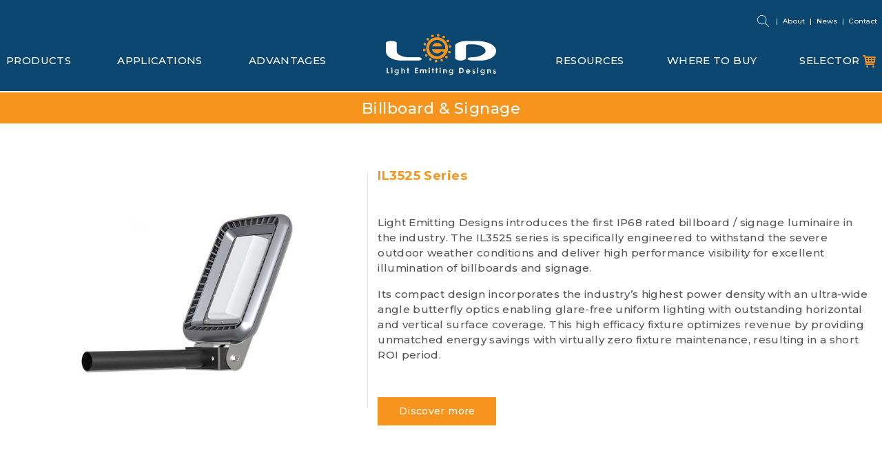

--- FILE ---
content_type: text/html; charset=UTF-8
request_url: https://lightemittingdesigns.com/product/application/billboard-signage
body_size: 10330
content:
<!doctype html>
<html lang="en">
<head>
    <!-- Required meta tags -->
    <meta charset="utf-8">

    <meta name="viewport" content="width=device-width, initial-scale=1.0, shrink-to-fit=no">
    <link rel="shortcut icon" href="https://lightemittingdesigns.com/public/assets/img/favicon.ico">
    <link rel="canonical" href="https://lightemittingdesigns.com/product/application/billboard-signage">

    <meta name="csrf-token" content="iMUIGdcMDmP9C9pilNyGlo35mFlbhQX7G9Lyx4WJ">
    <link rel="preconnect" href="https://fonts.googleapis.com">
    <link rel="preconnect" href="https://fonts.gstatic.com" crossorigin>

    
    <link rel="stylesheet" href="https://fonts.googleapis.com/css?family=Montserrat:300,400,500,500i,600,600i,700,700i&display=swap&subset=cyrillic,cyrillic-ext,latin-ext">
    <link rel="stylesheet" href="https://lightemittingdesigns.com/public/assets/bootstrap/bootstrap.min.css">
    <link rel="stylesheet" href="https://cdnjs.cloudflare.com/ajax/libs/font-awesome/6.3.0/css/all.min.css">

    <script src="/cdn-cgi/scripts/7d0fa10a/cloudflare-static/rocket-loader.min.js" data-cf-settings="f58581234e5e06dec455c274-|49"></script><link rel="preload" href="https://lightemittingdesigns.com/public/assets/select2/css/select2.min.css" as="style" onload="this.onload=null;this.rel='stylesheet'">
    <noscript><link rel="stylesheet" href="https://lightemittingdesigns.com/public/assets/select2/css/select2.min.css"></noscript>

    <link rel="stylesheet" href="https://lightemittingdesigns.com/public/assets/css/style.css?v=1.3.73">

    <script src="https://ajax.googleapis.com/ajax/libs/jquery/3.3.1/jquery.min.js" type="f58581234e5e06dec455c274-text/javascript"></script>
    <script src="https://ajax.googleapis.com/ajax/libs/jqueryui/1.13.2/jquery-ui.min.js" type="f58581234e5e06dec455c274-text/javascript"></script>
        <script src="https://lightemittingdesigns.com/public/assets/select2/js/select2.min.js" type="f58581234e5e06dec455c274-text/javascript"></script>
    
                                                <title>Glare-free exterior sign lighting</title>
                                    <meta name="description" content="Engineered to withstand severe outdoor weather conditions and deliver high-performance visibility for excellent illumination of billboards.">
                                <meta property="og:image" content="https://lightemittingdesigns.com/public/assets/img/logo.jpeg">
                        </head>

<body  id="billboard-signage" >
<div class="pageWrap">
    <div id="omni_wrapper">
        <div id="off_canvas_container" class="d-md-none">
            <nav id="off_canvas_wrapper">
                <div class="off_canvas_header">
                    <div class="search_close_wrapper">
                        <div class="close_wrapper">
                            <div class="mobile-menu-close">
                                <span class="cree_light_blue">&times;</span>
                            </div>
                        </div>
                        <div class="search_input_wrapper">
                            <form id="search_mobile_form" action="https://lightemittingdesigns.com/search" method="get">
                                <div class="search_select_wrapper">
                                    <input type="text" name="q" placeholder="Search" value="">
                                </div>
                                <div class="close_wrapper">
                                    <button type="submit" class="search_submit" title="search">
                                        <i class="fas fa-search"></i>
                                    </button>
                                </div>
                                <div class="search_inputs">
                                    <input id="mobileSearchCollectionInput" type="hidden" name="searchCollection">
                                </div>
                            </form>
                        </div>
                    </div>
                </div>
                <div id="off_canvas_nav_container" class="oc_container">
                    <div class="oc_panel clearfix active current">
                        <div id="oc_main_nav" class="oc_tile active" data-title="Main Menu" data-response="main_nav">
                            <ul id="cree_main_nav" class="anim-container-flat" data-anim-delay="100" data-anim-reset="false">
                                <li class="oc_nav_link anim-element anim-fade-in anim-slide-right" data-target="products">
                                    <a href="#" tabindex="-1" aria-hidden="true">PRODUCTS</a>
                                    <i class="fas fa-solid fa-plus"></i>
                                </li>
                                <li class="oc_nav_link anim-element anim-fade-in anim-slide-right" data-target="applications">
                                    <a href="#" tabindex="-1" aria-hidden="true">APPLICATIONS</a>
                                    <i class="fas fa-solid fa-plus"></i>
                                </li>
                                <li class="anim-element anim-fade-in anim-slide-right">
                                    <a tabindex="-1" href="https://lightemittingdesigns.com/advantages/advanced-technology" aria-hidden="true">ADVANTAGES</a>
                                </li>
                                <li class="oc_nav_link anim-element anim-fade-in anim-slide-right" data-target="resources">
                                    <a href="#" tabindex="-1" aria-hidden="true">RESOURCES</a>
                                    <i class="fas fa-solid fa-plus"></i>
                                </li>
                                <li class="anim-element anim-fade-in anim-slide-right">
                                    <a href="https://lightemittingdesigns.com/where-to-buy" tabindex="-1" aria-hidden="true">WHERE TO BUY</a>
                                </li>
                                <li class="anim-element anim-fade-in anim-slide-right">
                                    <a tabindex="-1" href="https://lightemittingdesigns.com/addOrder" aria-hidden="true">SELECTOR <img width="19" height="18" src="https://lightemittingdesigns.com/public/assets/img/Layer_1.svg" alt="layer"></a>
                                </li>
                            </ul>
                            <div class="mobile-bottom-navigation-container">
                                <ul class="mobile-bottom-navigation-links">
                                    <li>
                                        <a href="https://lightemittingdesigns.com/about">About</a>
                                    </li>
                                    <li>
                                        <a href="https://lightemittingdesigns.com/news">News</a>
                                    </li>
                                    <li>
                                        <a href="https://lightemittingdesigns.com/contact">Contact</a>
                                    </li>
                                </ul>
                            </div>
                        </div>
                    </div>

                    <div class="oc_panel clearfix">
                        <div id="oc_products" class="oc_tile" data-response="products" data-title="Products">

                            <ul class="anim-container-flat" data-anim-delay="100" data-anim-reset="false">
                                <li class="oc_nav_link back_link anim-element anim-fade-in anim-slide-right img_link" data-target="main_nav">
                                    <i class="fas fa-chevron-left"></i>
                                    <a tabindex="-1" aria-hidden="true" href="#">Back</a>
                                </li>
                                                                    <li class=" anim-element anim-fade-in anim-slide-right ">
                                        <a tabindex="-1" aria-hidden="true" href="https://lightemittingdesigns.com/category/indoor-lighting">
                                            <div class="text_column">Indoor Application</div>
                                        </a>
                                        <i class="fas fa-solid fa-plus oc_nav_link img_link" data-target="indoor-lighting"></i>
                                    </li>
                                                                    <li class=" anim-element anim-fade-in anim-slide-right ">
                                        <a tabindex="-1" aria-hidden="true" href="https://lightemittingdesigns.com/category/outdoor">
                                            <div class="text_column">Outdoor Application</div>
                                        </a>
                                        <i class="fas fa-solid fa-plus oc_nav_link img_link" data-target="outdoor"></i>
                                    </li>
                                                                    <li class=" anim-element anim-fade-in anim-slide-right ">
                                        <a tabindex="-1" aria-hidden="true" href="https://lightemittingdesigns.com/category/extreme-application-lighting">
                                            <div class="text_column">Extreme Application</div>
                                        </a>
                                        <i class="fas fa-solid fa-plus oc_nav_link img_link" data-target="extreme-application-lighting"></i>
                                    </li>
                                                            </ul>
                        </div>
                        <div id="oc_applications" class="oc_tile" data-response="applications" data-title="Applications">
                            <ul class="anim-container-flat" data-anim-delay="300" data-anim-reset="false">
                                <li class="oc_nav_link back_link anim-element anim-fade-in anim-slide-right" data-target="main_nav">
                                    <i class="fas fa-chevron-left"></i>
                                    <a tabindex="-1" aria-hidden="true" href="#">Back</a>
                                </li>
                                                                    <li>
                                        <a tabindex="-1" aria-hidden="true" href="https://lightemittingdesigns.com/product/application/hazardous-areas">
                                            Hazardous Area
                                        </a>
                                    </li>
                                                                    <li>
                                        <a tabindex="-1" aria-hidden="true" href="https://lightemittingdesigns.com/product/application/corrosive-areas">
                                            Corrosive Area
                                        </a>
                                    </li>
                                                                    <li>
                                        <a tabindex="-1" aria-hidden="true" href="https://lightemittingdesigns.com/product/application/high-temperature">
                                            High Temperature
                                        </a>
                                    </li>
                                                                    <li>
                                        <a tabindex="-1" aria-hidden="true" href="https://lightemittingdesigns.com/product/application/food-beverage">
                                            Food &amp; Beverage
                                        </a>
                                    </li>
                                                                    <li>
                                        <a tabindex="-1" aria-hidden="true" href="https://lightemittingdesigns.com/product/application/industrial-warehouses">
                                            Industrial &amp; Warehouse
                                        </a>
                                    </li>
                                                                    <li>
                                        <a tabindex="-1" aria-hidden="true" href="https://lightemittingdesigns.com/product/application/farms-livestock">
                                            Farms &amp; Livestock
                                        </a>
                                    </li>
                                                                    <li>
                                        <a tabindex="-1" aria-hidden="true" href="https://lightemittingdesigns.com/product/application/sports-recreational">
                                            Sports &amp; Recreation
                                        </a>
                                    </li>
                                                                    <li>
                                        <a tabindex="-1" aria-hidden="true" href="https://lightemittingdesigns.com/product/application/roadway-tunnel">
                                            Roadway &amp; Tunnel
                                        </a>
                                    </li>
                                                                    <li>
                                        <a tabindex="-1" aria-hidden="true" href="https://lightemittingdesigns.com/product/application/parking-garage">
                                            Parking Garage
                                        </a>
                                    </li>
                                                                    <li>
                                        <a tabindex="-1" aria-hidden="true" href="https://lightemittingdesigns.com/product/application/billboard-signage">
                                            Billboard &amp; Signage
                                        </a>
                                    </li>
                                                                    <li>
                                        <a tabindex="-1" aria-hidden="true" href="https://lightemittingdesigns.com/product/application/canopies">
                                            Gas Station &amp; Canopy
                                        </a>
                                    </li>
                                                                    <li>
                                        <a tabindex="-1" aria-hidden="true" href="https://lightemittingdesigns.com/product/application/retail">
                                            Retail &amp; Supermarket
                                        </a>
                                    </li>
                                                            </ul>
                        </div>
                        <div id="oc_resources" class="oc_tile" data-response="resources" data-title="Resources">
                            <ul class="anim-container-flat" data-anim-delay="100" data-anim-reset="false">
                                <li class="oc_nav_link back_link anim-element anim-fade-in anim-slide-right" data-target="main_nav">
                                    <i class="fas fa-chevron-left"></i>
                                    <a tabindex="-1" aria-hidden="true" href="#">Back</a>
                                </li>
                                <li class="oc_nav_link anim-element anim-fade-in anim-slide-right img_link" data-target="tools">
                                    <a tabindex="-1" aria-hidden="true" href="#">
                                        <div class="text_column">Tools</div>
                                    </a>
                                    <i class="fas fa-solid fa-plus"></i>
                                </li>
                                <li class="oc_nav_link anim-element anim-fade-in anim-slide-right img_link" data-target="service">
                                    <a tabindex="-1" aria-hidden="true" href="#">
                                        <div class="text_column">Service &amp; Support</div>
                                    </a>
                                    <i class="fas fa-solid fa-plus"></i>
                                </li>
                                <li class="oc_nav_link anim-element anim-fade-in anim-slide-right img_link" data-target="experts">
                                    <a tabindex="-1" aria-hidden="true" href="#">
                                        <div class="text_column">Talk To Our Experts</div>
                                    </a>
                                    <i class="fas fa-solid fa-plus"></i>
                                </li>
                            </ul>
                        </div>
                    </div>

                    <div class="oc_panel clearfix">
                                                    <div class="oc_tile" data-response="indoor-lighting">
                                <ul class="anim-container-flat" data-anim-delay="100" data-anim-reset="false">
                                    <li class="oc_nav_link back_link anim-element anim-fade-in anim-slide-right" data-target="products">
                                        <i class="fas fa-chevron-left"></i>
                                        <a tabindex="-1" aria-hidden="true" href="#">Products</a>
                                    </li>
                                                                                                                        <li class="anim-element anim-fade-in anim-slide-right">
                                                <a tabindex="-1" aria-hidden="true" href="https://lightemittingdesigns.com/subcategory/indoor-lighting/troffers-office">
                                                    <div class="text_column">Troffers / Office</div>
                                                </a>
                                                <i class="fas fa-solid fa-plus oc_nav_link img_link" data-target="troffers-office"></i>
                                            </li>
                                                                                    <li class="anim-element anim-fade-in anim-slide-right">
                                                <a tabindex="-1" aria-hidden="true" href="https://lightemittingdesigns.com/subcategory/indoor-lighting/high-low-bay-retrofit">
                                                    <div class="text_column">High / Low Bay Retrofit</div>
                                                </a>
                                                <i class="fas fa-solid fa-plus oc_nav_link img_link" data-target="high-low-bay-retrofit"></i>
                                            </li>
                                                                                    <li class="anim-element anim-fade-in anim-slide-right">
                                                <a tabindex="-1" aria-hidden="true" href="https://lightemittingdesigns.com/subcategory/indoor-lighting/industrial-high-bay">
                                                    <div class="text_column">Industrial / High Bay</div>
                                                </a>
                                                <i class="fas fa-solid fa-plus oc_nav_link img_link" data-target="industrial-high-bay"></i>
                                            </li>
                                                                                    <li class="anim-element anim-fade-in anim-slide-right">
                                                <a tabindex="-1" aria-hidden="true" href="https://lightemittingdesigns.com/subcategory/indoor-lighting/linear-utility">
                                                    <div class="text_column">Linear Utility</div>
                                                </a>
                                                <i class="fas fa-solid fa-plus oc_nav_link img_link" data-target="linear-utility"></i>
                                            </li>
                                                                                                            </ul>
                            </div>
                                                    <div class="oc_tile" data-response="outdoor">
                                <ul class="anim-container-flat" data-anim-delay="100" data-anim-reset="false">
                                    <li class="oc_nav_link back_link anim-element anim-fade-in anim-slide-right" data-target="products">
                                        <i class="fas fa-chevron-left"></i>
                                        <a tabindex="-1" aria-hidden="true" href="#">Products</a>
                                    </li>
                                                                                                                        <li class="anim-element anim-fade-in anim-slide-right">
                                                <a tabindex="-1" aria-hidden="true" href="https://lightemittingdesigns.com/subcategory/outdoor/flood">
                                                    <div class="text_column">Flood</div>
                                                </a>
                                                <i class="fas fa-solid fa-plus oc_nav_link img_link" data-target="flood"></i>
                                            </li>
                                                                                    <li class="anim-element anim-fade-in anim-slide-right">
                                                <a tabindex="-1" aria-hidden="true" href="https://lightemittingdesigns.com/subcategory/outdoor/parking-structure">
                                                    <div class="text_column">Parking Structure</div>
                                                </a>
                                                <i class="fas fa-solid fa-plus oc_nav_link img_link" data-target="parking-structure"></i>
                                            </li>
                                                                                    <li class="anim-element anim-fade-in anim-slide-right">
                                                <a tabindex="-1" aria-hidden="true" href="https://lightemittingdesigns.com/subcategory/outdoor/roadway">
                                                    <div class="text_column">Roadway</div>
                                                </a>
                                                <i class="fas fa-solid fa-plus oc_nav_link img_link" data-target="roadway"></i>
                                            </li>
                                                                                    <li class="anim-element anim-fade-in anim-slide-right">
                                                <a tabindex="-1" aria-hidden="true" href="https://lightemittingdesigns.com/subcategory/outdoor/area-site">
                                                    <div class="text_column">Area / Site</div>
                                                </a>
                                                <i class="fas fa-solid fa-plus oc_nav_link img_link" data-target="area-site"></i>
                                            </li>
                                                                                    <li class="anim-element anim-fade-in anim-slide-right">
                                                <a tabindex="-1" aria-hidden="true" href="https://lightemittingdesigns.com/subcategory/outdoor/canopy-soffit">
                                                    <div class="text_column">Canopy / Soffit</div>
                                                </a>
                                                <i class="fas fa-solid fa-plus oc_nav_link img_link" data-target="canopy-soffit"></i>
                                            </li>
                                                                                    <li class="anim-element anim-fade-in anim-slide-right">
                                                <a tabindex="-1" aria-hidden="true" href="https://lightemittingdesigns.com/subcategory/outdoor/billboard-signage">
                                                    <div class="text_column">Bill Board / Signage</div>
                                                </a>
                                                <i class="fas fa-solid fa-plus oc_nav_link img_link" data-target="billboard-signage"></i>
                                            </li>
                                                                                    <li class="anim-element anim-fade-in anim-slide-right">
                                                <a tabindex="-1" aria-hidden="true" href="https://lightemittingdesigns.com/subcategory/outdoor/tunnel">
                                                    <div class="text_column">Tunnel</div>
                                                </a>
                                                <i class="fas fa-solid fa-plus oc_nav_link img_link" data-target="tunnel"></i>
                                            </li>
                                                                                    <li class="anim-element anim-fade-in anim-slide-right">
                                                <a tabindex="-1" aria-hidden="true" href="https://lightemittingdesigns.com/subcategory/outdoor/wall-mount">
                                                    <div class="text_column">Wall Mount</div>
                                                </a>
                                                <i class="fas fa-solid fa-plus oc_nav_link img_link" data-target="wall-mount"></i>
                                            </li>
                                                                                    <li class="anim-element anim-fade-in anim-slide-right">
                                                <a tabindex="-1" aria-hidden="true" href="https://lightemittingdesigns.com/subcategory/outdoor/high-mast">
                                                    <div class="text_column">High Mast</div>
                                                </a>
                                                <i class="fas fa-solid fa-plus oc_nav_link img_link" data-target="high-mast"></i>
                                            </li>
                                                                                    <li class="anim-element anim-fade-in anim-slide-right">
                                                <a tabindex="-1" aria-hidden="true" href="https://lightemittingdesigns.com/subcategory/outdoor/stadium-sports-arena">
                                                    <div class="text_column">Stadium / Sports Arena</div>
                                                </a>
                                                <i class="fas fa-solid fa-plus oc_nav_link img_link" data-target="stadium-sports-arena"></i>
                                            </li>
                                                                                                            </ul>
                            </div>
                                                    <div class="oc_tile" data-response="extreme-application-lighting">
                                <ul class="anim-container-flat" data-anim-delay="100" data-anim-reset="false">
                                    <li class="oc_nav_link back_link anim-element anim-fade-in anim-slide-right" data-target="products">
                                        <i class="fas fa-chevron-left"></i>
                                        <a tabindex="-1" aria-hidden="true" href="#">Products</a>
                                    </li>
                                                                                                                        <li class="anim-element anim-fade-in anim-slide-right">
                                                <a tabindex="-1" aria-hidden="true" href="https://lightemittingdesigns.com/subcategory/extreme-application-lighting/hazardous-area">
                                                    <div class="text_column">Hazardous Area</div>
                                                </a>
                                                <i class="fas fa-solid fa-plus oc_nav_link img_link" data-target="hazardous-area"></i>
                                            </li>
                                                                                    <li class="anim-element anim-fade-in anim-slide-right">
                                                <a tabindex="-1" aria-hidden="true" href="https://lightemittingdesigns.com/subcategory/extreme-application-lighting/food-processing">
                                                    <div class="text_column">Food Processing</div>
                                                </a>
                                                <i class="fas fa-solid fa-plus oc_nav_link img_link" data-target="food-processing"></i>
                                            </li>
                                                                                    <li class="anim-element anim-fade-in anim-slide-right">
                                                <a tabindex="-1" aria-hidden="true" href="https://lightemittingdesigns.com/subcategory/extreme-application-lighting/high-temperature">
                                                    <div class="text_column">High Temperature</div>
                                                </a>
                                                <i class="fas fa-solid fa-plus oc_nav_link img_link" data-target="high-temperature"></i>
                                            </li>
                                                                                    <li class="anim-element anim-fade-in anim-slide-right">
                                                <a tabindex="-1" aria-hidden="true" href="https://lightemittingdesigns.com/subcategory/extreme-application-lighting/corrosive-marine">
                                                    <div class="text_column">Corrosive / Marine</div>
                                                </a>
                                                <i class="fas fa-solid fa-plus oc_nav_link img_link" data-target="corrosive-marine"></i>
                                            </li>
                                                                                                            </ul>
                            </div>
                                                <div class="oc_tile" data-response="tools">
                            <ul class="anim-container-flat" data-anim-delay="100" data-anim-reset="false">
                                <li class="oc_nav_link back_link anim-element anim-fade-in anim-slide-right" data-target="resources">
                                    <i class="fas fa-chevron-left"></i>
                                    <a tabindex="-1" aria-hidden="true" href="#">Resources</a>
                                </li>
                                <li class="anim-element anim-fade-in anim-slide-right">
                                    <a tabindex="-1" aria-hidden="true" href="https://lightemittingdesigns.com/product-selector">Products Selector</a>
                                </li>
                                <li class="anim-element anim-fade-in anim-slide-right">
                                    <a tabindex="-1" aria-hidden="true" href="https://lightemittingdesigns.com/energy-calc">Energy Savings Calculator</a>
                                </li>
                                <li class="anim-element anim-fade-in anim-slide-right">
                                    <a tabindex="-1" aria-hidden="true" href="https://lightemittingdesigns.com/carbon">Carbon Footprint Calculator</a>
                                </li>
                                <li class="anim-element anim-fade-in anim-slide-right">
                                    <a tabindex="-1" aria-hidden="true" href="https://lightemittingdesigns.com/reqform/indoor-project-layout">Project Application Form</a>
                                </li>
                                <li class="anim-element anim-fade-in anim-slide-right">
                                    <a tabindex="-1" aria-hidden="true" href="https://lightemittingdesigns.com/public/files/Distributor-Profile-Form.pdf" target="_blank" title="Opens in a new window">Distributor Profile Form</a>
                                </li>
                                <li class="anim-element anim-fade-in anim-slide-right">
                                    <a tabindex="-1" aria-hidden="true" href="https://lightemittingdesigns.com/public/files/Credit-Application-Form.pdf" target="_blank" title="Opens in a new window">Credit Application Form</a>
                                </li>
                            </ul>
                        </div>
                        <div class="oc_tile" data-response="service">
                            <ul class="anim-container-flat" data-anim-delay="100" data-anim-reset="false">
                                <li class="oc_nav_link back_link anim-element anim-fade-in anim-slide-right" data-target="resources">
                                    <i class="fas fa-chevron-left"></i>
                                    <a tabindex="-1" aria-hidden="true" href="#">Resources</a>
                                </li>
                                <li class="anim-element anim-fade-in anim-slide-right">
                                    <a tabindex="-1" aria-hidden="true" href="https://lightemittingdesigns.com/reqform/indoor-lighting-layout">Lighting Layout Request</a>
                                </li>
                                <li class="anim-element anim-fade-in anim-slide-right">
                                    <a tabindex="-1" aria-hidden="true" href="https://lightemittingdesigns.com/reqform/custom-fabrication">Custom Fabrication Request</a>
                                </li>
                                <li class="anim-element anim-fade-in anim-slide-right">
                                    <a tabindex="-1" aria-hidden="true" href="https://lightemittingdesigns.com/reqform/project-financing">Project Financing Request</a>
                                </li>

                                <li class="anim-element anim-fade-in anim-slide-right">
                                    <a tabindex="-1" aria-hidden="true" href="https://lightemittingdesigns.com/warranty-claim">Warranty Claim Request</a>
                                </li>
                                <li class="anim-element anim-fade-in anim-slide-right">
                                    <a tabindex="-1" aria-hidden="true" href="https://lightemittingdesigns.com/public/files/led_sales_terms_and_conditions.pdf" target="_blank" title="Opens in a new window">Sales Terms & Conditions</a>
                                </li>
                            </ul>
                        </div>
                        <div class="oc_tile" data-response="experts">
                            <ul class="anim-container-flat" data-anim-delay="100" data-anim-reset="false">
                                <li class="oc_nav_link back_link anim-element anim-fade-in anim-slide-right" data-target="resources">
                                    <i class="fas fa-chevron-left"></i>
                                    <a tabindex="-1" aria-hidden="true" href="#">Resources</a>
                                </li>
                                <li class="anim-element anim-fade-in anim-slide-right">
                                    <a tabindex="-1" aria-hidden="true" href="https://lightemittingdesigns.com/reqform/sales-and-marketing">Sales and Marketing</a>
                                </li>
                                <li class="anim-element anim-fade-in anim-slide-right">
                                    <a tabindex="-1" aria-hidden="true" href="https://lightemittingdesigns.com/reqform/municipality">Municipality</a>
                                </li>
                                <li class="anim-element anim-fade-in anim-slide-right">
                                    <a tabindex="-1" aria-hidden="true" href="https://lightemittingdesigns.com/reqform/military">Military</a>
                                </li>
                                <li class="anim-element anim-fade-in anim-slide-right">
                                    <a tabindex="-1" aria-hidden="true" href="https://lightemittingdesigns.com/reqform/tech-support">Tech Support</a>
                                </li>
                            </ul>
                        </div>
                    </div>
                    <div class="oc_panel clearfix">
                                                                                                                        <div class="oc_tile" data-response="troffers-office">
                                        <ul class="anim-container-flat" data-anim-delay="100" data-anim-reset="false">
                                            <li class="oc_nav_link back_link anim-element anim-fade-in anim-slide-right" data-target="indoor-lighting">
                                                <i class="fas fa-chevron-left"></i>
                                                <a tabindex="-1" aria-hidden="true" href="#">Indoor Application</a>
                                            </li>
                                                                                                                                                <li class="anim-element anim-fade-in anim-slide-right">
                                                        <a tabindex="-1" href="https://lightemittingdesigns.com/product/indoor-lighting/troffers-office/clm60-series" aria-hidden="true">
                                                            CLM60 Series
                                                        </a>
                                                    </li>
                                                                                                                                    </ul>
                                    </div>
                                    
                                                                    <div class="oc_tile" data-response="high-low-bay-retrofit">
                                        <ul class="anim-container-flat" data-anim-delay="100" data-anim-reset="false">
                                            <li class="oc_nav_link back_link anim-element anim-fade-in anim-slide-right" data-target="indoor-lighting">
                                                <i class="fas fa-chevron-left"></i>
                                                <a tabindex="-1" aria-hidden="true" href="#">Indoor Application</a>
                                            </li>
                                                                                                                                                <li class="anim-element anim-fade-in anim-slide-right">
                                                        <a tabindex="-1" href="https://lightemittingdesigns.com/product/indoor-lighting/high-low-bay-retrofit/ilb-series" aria-hidden="true">
                                                            ILB Series
                                                        </a>
                                                    </li>
                                                                                                                                                                                                <li class="anim-element anim-fade-in anim-slide-right">
                                                        <a tabindex="-1" href="https://lightemittingdesigns.com/product/indoor-lighting/high-low-bay-retrofit/cb-series" aria-hidden="true">
                                                            CB Series
                                                        </a>
                                                    </li>
                                                                                                                                    </ul>
                                    </div>
                                    
                                                                    <div class="oc_tile" data-response="industrial-high-bay">
                                        <ul class="anim-container-flat" data-anim-delay="100" data-anim-reset="false">
                                            <li class="oc_nav_link back_link anim-element anim-fade-in anim-slide-right" data-target="indoor-lighting">
                                                <i class="fas fa-chevron-left"></i>
                                                <a tabindex="-1" aria-hidden="true" href="#">Indoor Application</a>
                                            </li>
                                                                                                                                                <li class="anim-element anim-fade-in anim-slide-right">
                                                        <a tabindex="-1" href="https://lightemittingdesigns.com/product/indoor-lighting/industrial-high-bay/lu-series" aria-hidden="true">
                                                            LU Series
                                                        </a>
                                                    </li>
                                                                                                                                                                                                <li class="anim-element anim-fade-in anim-slide-right">
                                                        <a tabindex="-1" href="https://lightemittingdesigns.com/product/indoor-lighting/industrial-high-bay/il-280-series" aria-hidden="true">
                                                            IL280 Series
                                                        </a>
                                                    </li>
                                                                                                                                                                                                <li class="anim-element anim-fade-in anim-slide-right">
                                                        <a tabindex="-1" href="https://lightemittingdesigns.com/product/indoor-lighting/industrial-high-bay/il3525-series" aria-hidden="true">
                                                            IL3525 Series
                                                        </a>
                                                    </li>
                                                                                                                                                                                                <li class="anim-element anim-fade-in anim-slide-right">
                                                        <a tabindex="-1" href="https://lightemittingdesigns.com/product/indoor-lighting/industrial-high-bay/il450-series" aria-hidden="true">
                                                            IL450 Series
                                                        </a>
                                                    </li>
                                                                                                                                                                                                                                </ul>
                                    </div>
                                    
                                                                    <div class="oc_tile" data-response="linear-utility">
                                        <ul class="anim-container-flat" data-anim-delay="100" data-anim-reset="false">
                                            <li class="oc_nav_link back_link anim-element anim-fade-in anim-slide-right" data-target="indoor-lighting">
                                                <i class="fas fa-chevron-left"></i>
                                                <a tabindex="-1" aria-hidden="true" href="#">Indoor Application</a>
                                            </li>
                                                                                                                                                <li class="anim-element anim-fade-in anim-slide-right">
                                                        <a tabindex="-1" href="https://lightemittingdesigns.com/product/indoor-lighting/linear-utility/lu-series" aria-hidden="true">
                                                            LU Series
                                                        </a>
                                                    </li>
                                                                                                                                                                                                                                </ul>
                                    </div>
                                    
                                                                                                                                                                                    <div class="oc_tile" data-response="flood">
                                        <ul class="anim-container-flat" data-anim-delay="100" data-anim-reset="false">
                                            <li class="oc_nav_link back_link anim-element anim-fade-in anim-slide-right" data-target="outdoor">
                                                <i class="fas fa-chevron-left"></i>
                                                <a tabindex="-1" aria-hidden="true" href="#">Outdoor Application</a>
                                            </li>
                                                                                                                                                <li class="anim-element anim-fade-in anim-slide-right">
                                                        <a tabindex="-1" href="https://lightemittingdesigns.com/product/outdoor/flood/il280-series" aria-hidden="true">
                                                            IL280 Series
                                                        </a>
                                                    </li>
                                                                                                                                                                                                <li class="anim-element anim-fade-in anim-slide-right">
                                                        <a tabindex="-1" href="https://lightemittingdesigns.com/product/outdoor/flood/il3525-series" aria-hidden="true">
                                                            IL3525 Series
                                                        </a>
                                                    </li>
                                                                                                                                                                                                <li class="anim-element anim-fade-in anim-slide-right">
                                                        <a tabindex="-1" href="https://lightemittingdesigns.com/product/outdoor/flood/il450-series" aria-hidden="true">
                                                            IL450 Series
                                                        </a>
                                                    </li>
                                                                                                                                    </ul>
                                    </div>
                                    
                                                                    <div class="oc_tile" data-response="parking-structure">
                                        <ul class="anim-container-flat" data-anim-delay="100" data-anim-reset="false">
                                            <li class="oc_nav_link back_link anim-element anim-fade-in anim-slide-right" data-target="outdoor">
                                                <i class="fas fa-chevron-left"></i>
                                                <a tabindex="-1" aria-hidden="true" href="#">Outdoor Application</a>
                                            </li>
                                                                                                                                                <li class="anim-element anim-fade-in anim-slide-right">
                                                        <a tabindex="-1" href="https://lightemittingdesigns.com/product/outdoor/parking-structure/lu-series" aria-hidden="true">
                                                            LU Series
                                                        </a>
                                                    </li>
                                                                                                                                                                                                <li class="anim-element anim-fade-in anim-slide-right">
                                                        <a tabindex="-1" href="https://lightemittingdesigns.com/product/outdoor/parking-structure/il280-series" aria-hidden="true">
                                                            IL280 Series
                                                        </a>
                                                    </li>
                                                                                                                                                                                                <li class="anim-element anim-fade-in anim-slide-right">
                                                        <a tabindex="-1" href="https://lightemittingdesigns.com/product/outdoor/parking-structure/il3525-series" aria-hidden="true">
                                                            IL3525 Series
                                                        </a>
                                                    </li>
                                                                                                                                                                                                                                </ul>
                                    </div>
                                    
                                                                    <div class="oc_tile" data-response="roadway">
                                        <ul class="anim-container-flat" data-anim-delay="100" data-anim-reset="false">
                                            <li class="oc_nav_link back_link anim-element anim-fade-in anim-slide-right" data-target="outdoor">
                                                <i class="fas fa-chevron-left"></i>
                                                <a tabindex="-1" aria-hidden="true" href="#">Outdoor Application</a>
                                            </li>
                                                                                                                                                <li class="anim-element anim-fade-in anim-slide-right">
                                                        <a tabindex="-1" href="https://lightemittingdesigns.com/product/outdoor/roadway/rwbe40-series" aria-hidden="true">
                                                            RWBE40 Series
                                                        </a>
                                                    </li>
                                                                                                                                                                                                <li class="anim-element anim-fade-in anim-slide-right">
                                                        <a tabindex="-1" href="https://lightemittingdesigns.com/product/outdoor/roadway/rwl3525-series" aria-hidden="true">
                                                            RWL3525 Series
                                                        </a>
                                                    </li>
                                                                                                                                                                                                <li class="anim-element anim-fade-in anim-slide-right">
                                                        <a tabindex="-1" href="https://lightemittingdesigns.com/product/outdoor/roadway/rwlii-series" aria-hidden="true">
                                                            RWLII Series
                                                        </a>
                                                    </li>
                                                                                                                                                                                                <li class="anim-element anim-fade-in anim-slide-right">
                                                        <a tabindex="-1" href="https://lightemittingdesigns.com/product/outdoor/roadway/rwl600-series" aria-hidden="true">
                                                            RWL600 Series
                                                        </a>
                                                    </li>
                                                                                                                                                                                                                                </ul>
                                    </div>
                                    
                                                                    <div class="oc_tile" data-response="area-site">
                                        <ul class="anim-container-flat" data-anim-delay="100" data-anim-reset="false">
                                            <li class="oc_nav_link back_link anim-element anim-fade-in anim-slide-right" data-target="outdoor">
                                                <i class="fas fa-chevron-left"></i>
                                                <a tabindex="-1" aria-hidden="true" href="#">Outdoor Application</a>
                                            </li>
                                                                                                                                                <li class="anim-element anim-fade-in anim-slide-right">
                                                        <a tabindex="-1" href="https://lightemittingdesigns.com/product/outdoor/area-site/cb-series" aria-hidden="true">
                                                            CB Series
                                                        </a>
                                                    </li>
                                                                                                                                                                                                <li class="anim-element anim-fade-in anim-slide-right">
                                                        <a tabindex="-1" href="https://lightemittingdesigns.com/product/outdoor/area-site/rwl3525-series" aria-hidden="true">
                                                            RWL3525 Series
                                                        </a>
                                                    </li>
                                                                                                                                                                                                <li class="anim-element anim-fade-in anim-slide-right">
                                                        <a tabindex="-1" href="https://lightemittingdesigns.com/product/outdoor/area-site/rwlii-series" aria-hidden="true">
                                                            RWLII Series
                                                        </a>
                                                    </li>
                                                                                                                                                                                                <li class="anim-element anim-fade-in anim-slide-right">
                                                        <a tabindex="-1" href="https://lightemittingdesigns.com/product/outdoor/area-site/rwl600-series" aria-hidden="true">
                                                            RWL600 Series
                                                        </a>
                                                    </li>
                                                                                                                                                                                                                                </ul>
                                    </div>
                                    
                                                                    <div class="oc_tile" data-response="canopy-soffit">
                                        <ul class="anim-container-flat" data-anim-delay="100" data-anim-reset="false">
                                            <li class="oc_nav_link back_link anim-element anim-fade-in anim-slide-right" data-target="outdoor">
                                                <i class="fas fa-chevron-left"></i>
                                                <a tabindex="-1" aria-hidden="true" href="#">Outdoor Application</a>
                                            </li>
                                                                                                                                                <li class="anim-element anim-fade-in anim-slide-right">
                                                        <a tabindex="-1" href="https://lightemittingdesigns.com/product/outdoor/canopy-soffit/lu-series" aria-hidden="true">
                                                            LU Series
                                                        </a>
                                                    </li>
                                                                                                                                                                                                <li class="anim-element anim-fade-in anim-slide-right">
                                                        <a tabindex="-1" href="https://lightemittingdesigns.com/product/outdoor/canopy-soffit/il280-series" aria-hidden="true">
                                                            IL280 Series
                                                        </a>
                                                    </li>
                                                                                                                                                                                                <li class="anim-element anim-fade-in anim-slide-right">
                                                        <a tabindex="-1" href="https://lightemittingdesigns.com/product/outdoor/canopy-soffit/il3525-series" aria-hidden="true">
                                                            IL3525 Series
                                                        </a>
                                                    </li>
                                                                                                                                                                                                                                </ul>
                                    </div>
                                    
                                                                    <div class="oc_tile" data-response="billboard-signage">
                                        <ul class="anim-container-flat" data-anim-delay="100" data-anim-reset="false">
                                            <li class="oc_nav_link back_link anim-element anim-fade-in anim-slide-right" data-target="outdoor">
                                                <i class="fas fa-chevron-left"></i>
                                                <a tabindex="-1" aria-hidden="true" href="#">Outdoor Application</a>
                                            </li>
                                                                                                                                                <li class="anim-element anim-fade-in anim-slide-right">
                                                        <a tabindex="-1" href="https://lightemittingdesigns.com/product/outdoor/billboard-signage/il3525-series" aria-hidden="true">
                                                            IL3525 Series
                                                        </a>
                                                    </li>
                                                                                                                                                                                                <li class="anim-element anim-fade-in anim-slide-right">
                                                        <a tabindex="-1" href="https://lightemittingdesigns.com/product/outdoor/billboard-signage/il450-series" aria-hidden="true">
                                                            IL450 Series
                                                        </a>
                                                    </li>
                                                                                                                                    </ul>
                                    </div>
                                    
                                                                    <div class="oc_tile" data-response="tunnel">
                                        <ul class="anim-container-flat" data-anim-delay="100" data-anim-reset="false">
                                            <li class="oc_nav_link back_link anim-element anim-fade-in anim-slide-right" data-target="outdoor">
                                                <i class="fas fa-chevron-left"></i>
                                                <a tabindex="-1" aria-hidden="true" href="#">Outdoor Application</a>
                                            </li>
                                                                                                                                                <li class="anim-element anim-fade-in anim-slide-right">
                                                        <a tabindex="-1" href="https://lightemittingdesigns.com/product/outdoor/tunnel/lx-series" aria-hidden="true">
                                                            LX Series
                                                        </a>
                                                    </li>
                                                                                                                                                                                                <li class="anim-element anim-fade-in anim-slide-right">
                                                        <a tabindex="-1" href="https://lightemittingdesigns.com/product/outdoor/tunnel/ilx3525-series" aria-hidden="true">
                                                            ILX3525 Series
                                                        </a>
                                                    </li>
                                                                                                                                                                                                <li class="anim-element anim-fade-in anim-slide-right">
                                                        <a tabindex="-1" href="https://lightemittingdesigns.com/product/outdoor/tunnel/ilx450-series" aria-hidden="true">
                                                            ILX450 Series
                                                        </a>
                                                    </li>
                                                                                                                                                                                                                                </ul>
                                    </div>
                                    
                                                                    <div class="oc_tile" data-response="wall-mount">
                                        <ul class="anim-container-flat" data-anim-delay="100" data-anim-reset="false">
                                            <li class="oc_nav_link back_link anim-element anim-fade-in anim-slide-right" data-target="outdoor">
                                                <i class="fas fa-chevron-left"></i>
                                                <a tabindex="-1" aria-hidden="true" href="#">Outdoor Application</a>
                                            </li>
                                                                                                                                                <li class="anim-element anim-fade-in anim-slide-right">
                                                        <a tabindex="-1" href="https://lightemittingdesigns.com/product/outdoor/wall-mount/il280-series" aria-hidden="true">
                                                            IL280 Series
                                                        </a>
                                                    </li>
                                                                                                                                                                                                <li class="anim-element anim-fade-in anim-slide-right">
                                                        <a tabindex="-1" href="https://lightemittingdesigns.com/product/outdoor/wall-mount/il3525-series" aria-hidden="true">
                                                            IL3525 Series
                                                        </a>
                                                    </li>
                                                                                                                                    </ul>
                                    </div>
                                    
                                                                    <div class="oc_tile" data-response="high-mast">
                                        <ul class="anim-container-flat" data-anim-delay="100" data-anim-reset="false">
                                            <li class="oc_nav_link back_link anim-element anim-fade-in anim-slide-right" data-target="outdoor">
                                                <i class="fas fa-chevron-left"></i>
                                                <a tabindex="-1" aria-hidden="true" href="#">Outdoor Application</a>
                                            </li>
                                                                                                                                                <li class="anim-element anim-fade-in anim-slide-right">
                                                        <a tabindex="-1" href="https://lightemittingdesigns.com/product/outdoor/high-mast/il450-series" aria-hidden="true">
                                                            IL450 Series
                                                        </a>
                                                    </li>
                                                                                                                                                                                                                                </ul>
                                    </div>
                                    
                                                                    <div class="oc_tile" data-response="stadium-sports-arena">
                                        <ul class="anim-container-flat" data-anim-delay="100" data-anim-reset="false">
                                            <li class="oc_nav_link back_link anim-element anim-fade-in anim-slide-right" data-target="outdoor">
                                                <i class="fas fa-chevron-left"></i>
                                                <a tabindex="-1" aria-hidden="true" href="#">Outdoor Application</a>
                                            </li>
                                                                                                                                                <li class="anim-element anim-fade-in anim-slide-right">
                                                        <a tabindex="-1" href="https://lightemittingdesigns.com/product/outdoor/stadium-sports-arena/il450-series" aria-hidden="true">
                                                            IL450 Series
                                                        </a>
                                                    </li>
                                                                                                                                                                                                                                </ul>
                                    </div>
                                    
                                                                                                                                                                                    <div class="oc_tile" data-response="hazardous-area">
                                        <ul class="anim-container-flat" data-anim-delay="100" data-anim-reset="false">
                                            <li class="oc_nav_link back_link anim-element anim-fade-in anim-slide-right" data-target="extreme-application-lighting">
                                                <i class="fas fa-chevron-left"></i>
                                                <a tabindex="-1" aria-hidden="true" href="#">Extreme Application</a>
                                            </li>
                                                                                                                                                <li class="anim-element anim-fade-in anim-slide-right">
                                                        <a tabindex="-1" href="https://lightemittingdesigns.com/product/extreme-application-lighting/hazardous-area/lx-series" aria-hidden="true">
                                                            LX Series
                                                        </a>
                                                    </li>
                                                                                                                                                                                                <li class="anim-element anim-fade-in anim-slide-right">
                                                        <a tabindex="-1" href="https://lightemittingdesigns.com/product/extreme-application-lighting/hazardous-area/ilx280-series" aria-hidden="true">
                                                            ILX280 Series
                                                        </a>
                                                    </li>
                                                                                                                                                                                                <li class="anim-element anim-fade-in anim-slide-right">
                                                        <a tabindex="-1" href="https://lightemittingdesigns.com/product/extreme-application-lighting/hazardous-area/ilx3525-series" aria-hidden="true">
                                                            ILX3525 Series
                                                        </a>
                                                    </li>
                                                                                                                                                                                                <li class="anim-element anim-fade-in anim-slide-right">
                                                        <a tabindex="-1" href="https://lightemittingdesigns.com/product/extreme-application-lighting/hazardous-area/ilx450-series" aria-hidden="true">
                                                            ILX450 Series
                                                        </a>
                                                    </li>
                                                                                                                                                                                                                                                                                                                            </ul>
                                    </div>
                                    
                                                                    <div class="oc_tile" data-response="food-processing">
                                        <ul class="anim-container-flat" data-anim-delay="100" data-anim-reset="false">
                                            <li class="oc_nav_link back_link anim-element anim-fade-in anim-slide-right" data-target="extreme-application-lighting">
                                                <i class="fas fa-chevron-left"></i>
                                                <a tabindex="-1" aria-hidden="true" href="#">Extreme Application</a>
                                            </li>
                                                                                                                                                <li class="anim-element anim-fade-in anim-slide-right">
                                                        <a tabindex="-1" href="https://lightemittingdesigns.com/product/extreme-application-lighting/food-processing/lx-series" aria-hidden="true">
                                                            LX Series
                                                        </a>
                                                    </li>
                                                                                                                                                                                                                                                                                            <li class="anim-element anim-fade-in anim-slide-right">
                                                        <a tabindex="-1" href="https://lightemittingdesigns.com/product/extreme-application-lighting/food-processing/ilx340-series" aria-hidden="true">
                                                            ILX340 Series
                                                        </a>
                                                    </li>
                                                                                                                                                                                                <li class="anim-element anim-fade-in anim-slide-right">
                                                        <a tabindex="-1" href="https://lightemittingdesigns.com/product/extreme-application-lighting/food-processing/ilx3525-series" aria-hidden="true">
                                                            ILX3525 Series
                                                        </a>
                                                    </li>
                                                                                                                                                                                                <li class="anim-element anim-fade-in anim-slide-right">
                                                        <a tabindex="-1" href="https://lightemittingdesigns.com/product/extreme-application-lighting/food-processing/ilx450-series" aria-hidden="true">
                                                            ILX450 Series
                                                        </a>
                                                    </li>
                                                                                                                                                                                                                                                                                                                            </ul>
                                    </div>
                                    
                                                                    <div class="oc_tile" data-response="high-temperature">
                                        <ul class="anim-container-flat" data-anim-delay="100" data-anim-reset="false">
                                            <li class="oc_nav_link back_link anim-element anim-fade-in anim-slide-right" data-target="extreme-application-lighting">
                                                <i class="fas fa-chevron-left"></i>
                                                <a tabindex="-1" aria-hidden="true" href="#">Extreme Application</a>
                                            </li>
                                                                                                                                                <li class="anim-element anim-fade-in anim-slide-right">
                                                        <a tabindex="-1" href="https://lightemittingdesigns.com/product/extreme-application-lighting/high-temperature/ilx280-series" aria-hidden="true">
                                                            ILX280 Series
                                                        </a>
                                                    </li>
                                                                                                                                                                                                <li class="anim-element anim-fade-in anim-slide-right">
                                                        <a tabindex="-1" href="https://lightemittingdesigns.com/product/extreme-application-lighting/high-temperature/ilx3525-series" aria-hidden="true">
                                                            ILX3525 Series
                                                        </a>
                                                    </li>
                                                                                                                                                                                                <li class="anim-element anim-fade-in anim-slide-right">
                                                        <a tabindex="-1" href="https://lightemittingdesigns.com/product/extreme-application-lighting/high-temperature/ilx450-series" aria-hidden="true">
                                                            ILX450 Series
                                                        </a>
                                                    </li>
                                                                                                                                                                                                                                                                                                                            </ul>
                                    </div>
                                    
                                                                    <div class="oc_tile" data-response="corrosive-marine">
                                        <ul class="anim-container-flat" data-anim-delay="100" data-anim-reset="false">
                                            <li class="oc_nav_link back_link anim-element anim-fade-in anim-slide-right" data-target="extreme-application-lighting">
                                                <i class="fas fa-chevron-left"></i>
                                                <a tabindex="-1" aria-hidden="true" href="#">Extreme Application</a>
                                            </li>
                                                                                                                                                <li class="anim-element anim-fade-in anim-slide-right">
                                                        <a tabindex="-1" href="https://lightemittingdesigns.com/product/extreme-application-lighting/corrosive-marine/ilx340-series" aria-hidden="true">
                                                            ILX340 Series
                                                        </a>
                                                    </li>
                                                                                                                                                                                                <li class="anim-element anim-fade-in anim-slide-right">
                                                        <a tabindex="-1" href="https://lightemittingdesigns.com/product/extreme-application-lighting/corrosive-marine/rwx600-series" aria-hidden="true">
                                                            RWX600 Series
                                                        </a>
                                                    </li>
                                                                                                                                    </ul>
                                    </div>
                                    
                                                                                                        </div>
                </div>
            </nav>
        </div>
        <div id="main_content_wrapper">
            <header class="bglg">
                <div class="container">
                    <div class="fl1">
                        <div class="header_search">
                            <form action="https://lightemittingdesigns.com/search" method="get">
                                <div class="search_select_wrapper">
                                    <input type="text" name="q" placeholder="Search" value="">
                                </div>





                            </form>
                        </div>
                        <button class="header-search-btn" type="button">
                            <img class="t-light" src="https://lightemittingdesigns.com/public/assets/img/search-light.svg" alt="search">
                            <img class="t-dark" src="https://lightemittingdesigns.com/public/assets/img/search.svg" alt="search">
                        </button>
                        <span>|</span>
                        <a href="https://lightemittingdesigns.com/about">About</a>
                        <span>|</span>
                        <a href="https://lightemittingdesigns.com/news">News</a>
                        <span>|</span>
                        <a href="https://lightemittingdesigns.com/contact">Contact</a>
                    </div>
                </div>
                <div class="header-navbar-container">
                    <div class="container">
                        <nav class="header-navbar navbar navbar-expand-md navbar-dark">
                            <div class="navbar-collapse collapse w-100 order-1 order-md-0 dual-collapse2">
                                <ul class="navbar-nav ml-auto" id="nav1">
                                    <li class="spip">
                                        <input type="text" placeholder="Search" class="srch">
                                    </li>
                                    <li class="nav-item active">
                                        <span class="nav-link" id="op" data-mega-menu="products">
                                            PRODUCTS <i class="d-none fas fa-angle-down"></i>
                                        </span>
                                    </li>
                                    <li class="nav-item active">
                                        <span class="nav-link" id="mlr" data-mega-menu="applications">APPLICATIONS <i class="d-none fas fa-angle-down"></i></span>
                                    </li>
                                    <li class="nav-item active">
                                        <a href="https://lightemittingdesigns.com/advantages/advanced-technology" class="nav-link">ADVANTAGES</a>
                                    </li>

                                </ul>
                            </div>
                            <div class="mx-auto order-0" itemscope itemtype="http://schema.org/Organization">
                                <meta itemprop="telephone" content="1-855-4533776">
                                <a itemprop="url" class="navbar-brand mx-auto " href="https://lightemittingdesigns.com" >
                                                                        <img itemprop="logo" class="brnd" src=" https://lightemittingdesigns.com/public/assets/img/logo/logo.svg" alt="logo">
                                </a>
                            </div>
                            <button class="mobile-menu-toggle navbar-toggler" title="Menu" type="button" id="nav-icon2">
                                <span></span>
                                <span></span>
                                <span></span>
                                <span></span>
                                <span></span>
                                <span></span>
                            </button>
                            <div class="navbar-collapse collapse w-100 order-3 dual-collapse2">
                                <ul class="navbar-nav" id="nav2">
                                    <li class="nav-item">
                                        <span class="nav-link active" id="op2" data-mega-menu="resources">RESOURCES <i class="d-none fas fa-angle-down"></i></span>
                                    </li>
                                    <li class="nav-item active">
                                        <a href="https://lightemittingdesigns.com/where-to-buy" class="nav-link">WHERE TO BUY</a>
                                    </li>
                                    <li class="nav-item active">
                                        <a href="https://lightemittingdesigns.com/addOrder" class="nav-link">
                                            SELECTOR
                                            <img src="https://lightemittingdesigns.com/public/assets/img/Layer_1.svg" height="18" alt="layer">
                                        </a>
                                    </li>
                                    <li class="aer">
                                        <a href="https://lightemittingdesigns.com/about" class="dn">About</a>
                                        <a href="https://lightemittingdesigns.com/news" class="dn">News</a>
                                        <a href="https://lightemittingdesigns.com/contact" class="dn">Contact</a>
                                    </li>
                                </ul>
                            </div>
                        </nav>
                    </div>
                </div>
            </header>
            <div class="bglg-dummy"></div>
            <div id="mega_menus">
                <div data-name="products" class="mega_menu mega_menu1 clearfix">
                    <div class="mega_menu_table">

                        <div class="category-products category-products--small">





                            <div class="container">
                                <div id="mm-product-categories" class="sub_categories mb-3 mt-4">
                                    <div class="row">
                                        <div class="p-0 col-xl-10">
                                            <div class="row">
                                                                                                    <div class="col-4">
                                                        <div class="product_a">
                                                            <h5 class="mb-4">
                                                                <a class="font-weight-bold" href="https://lightemittingdesigns.com/category/indoor-lighting">
                                                                    Indoor Application
                                                                </a>
                                                            </h5>

                                                                                                                                                                                                <a data-img="https://lightemittingdesigns.com/public/assets/img/product_sub_category/image20230805123112.jpg" class="mm-products-category" href="https://lightemittingdesigns.com/subcategory/indoor-lighting/troffers-office">
                                                                        Troffers / Office
                                                                    </a>
                                                                                                                                    <a data-img="https://lightemittingdesigns.com/public/assets/img/product_sub_category/image20230805123159.jpg" class="mm-products-category" href="https://lightemittingdesigns.com/subcategory/indoor-lighting/high-low-bay-retrofit">
                                                                        High / Low Bay Retrofit
                                                                    </a>
                                                                                                                                    <a data-img="https://lightemittingdesigns.com/public/assets/img/product_sub_category/image20230805123208.jpg" class="mm-products-category" href="https://lightemittingdesigns.com/subcategory/indoor-lighting/industrial-high-bay">
                                                                        Industrial / High Bay
                                                                    </a>
                                                                                                                                    <a data-img="https://lightemittingdesigns.com/public/assets/img/product_sub_category/image20230805123218.jpg" class="mm-products-category" href="https://lightemittingdesigns.com/subcategory/indoor-lighting/linear-utility">
                                                                        Linear Utility
                                                                    </a>
                                                                                                                                                                                    </div>
                                                    </div>
                                                                                                    <div class="col-4">
                                                        <div class="product_a">
                                                            <h5 class="mb-4">
                                                                <a class="font-weight-bold" href="https://lightemittingdesigns.com/category/outdoor">
                                                                    Outdoor Application
                                                                </a>
                                                            </h5>

                                                                                                                                                                                                <a data-img="https://lightemittingdesigns.com/public/assets/img/product_sub_category/image20230805123228.jpg" class="mm-products-category" href="https://lightemittingdesigns.com/subcategory/outdoor/flood">
                                                                        Flood
                                                                    </a>
                                                                                                                                    <a data-img="https://lightemittingdesigns.com/public/assets/img/product_sub_category/image20230805123252.jpg" class="mm-products-category" href="https://lightemittingdesigns.com/subcategory/outdoor/parking-structure">
                                                                        Parking Structure
                                                                    </a>
                                                                                                                                    <a data-img="https://lightemittingdesigns.com/public/assets/img/product_sub_category/image20230805123309.jpg" class="mm-products-category" href="https://lightemittingdesigns.com/subcategory/outdoor/roadway">
                                                                        Roadway
                                                                    </a>
                                                                                                                                    <a data-img="https://lightemittingdesigns.com/public/assets/img/product_sub_category/image20230805123326.jpg" class="mm-products-category" href="https://lightemittingdesigns.com/subcategory/outdoor/area-site">
                                                                        Area / Site
                                                                    </a>
                                                                                                                                    <a data-img="https://lightemittingdesigns.com/public/assets/img/product_sub_category/image20230805123338.jpg" class="mm-products-category" href="https://lightemittingdesigns.com/subcategory/outdoor/canopy-soffit">
                                                                        Canopy / Soffit
                                                                    </a>
                                                                                                                                    <a data-img="https://lightemittingdesigns.com/public/assets/img/product_sub_category/image20230805123444.jpg" class="mm-products-category" href="https://lightemittingdesigns.com/subcategory/outdoor/billboard-signage">
                                                                        Bill Board / Signage
                                                                    </a>
                                                                                                                                    <a data-img="https://lightemittingdesigns.com/public/assets/img/product_sub_category/image20230805123457.jpg" class="mm-products-category" href="https://lightemittingdesigns.com/subcategory/outdoor/tunnel">
                                                                        Tunnel
                                                                    </a>
                                                                                                                                    <a data-img="https://lightemittingdesigns.com/public/assets/img/product_sub_category/image20230805123510.jpg" class="mm-products-category" href="https://lightemittingdesigns.com/subcategory/outdoor/wall-mount">
                                                                        Wall Mount
                                                                    </a>
                                                                                                                                    <a data-img="https://lightemittingdesigns.com/public/assets/img/product_sub_category/image20230805123521.jpg" class="mm-products-category" href="https://lightemittingdesigns.com/subcategory/outdoor/high-mast">
                                                                        High Mast
                                                                    </a>
                                                                                                                                    <a data-img="https://lightemittingdesigns.com/public/assets/img/product_sub_category/image20230805123533.jpg" class="mm-products-category" href="https://lightemittingdesigns.com/subcategory/outdoor/stadium-sports-arena">
                                                                        Stadium / Sports Arena
                                                                    </a>
                                                                                                                                                                                    </div>
                                                    </div>
                                                                                                    <div class="col-4">
                                                        <div class="product_a">
                                                            <h5 class="mb-4">
                                                                <a class="font-weight-bold" href="https://lightemittingdesigns.com/category/extreme-application-lighting">
                                                                    Extreme Application
                                                                </a>
                                                            </h5>

                                                                                                                                                                                                <a data-img="https://lightemittingdesigns.com/public/assets/img/product_sub_category/image20230805123551.jpg" class="mm-products-category" href="https://lightemittingdesigns.com/subcategory/extreme-application-lighting/hazardous-area">
                                                                        Hazardous Area
                                                                    </a>
                                                                                                                                    <a data-img="https://lightemittingdesigns.com/public/assets/img/product_sub_category/image20230805123606.jpg" class="mm-products-category" href="https://lightemittingdesigns.com/subcategory/extreme-application-lighting/food-processing">
                                                                        Food Processing
                                                                    </a>
                                                                                                                                    <a data-img="https://lightemittingdesigns.com/public/assets/img/product_sub_category/image20230805123617.jpg" class="mm-products-category" href="https://lightemittingdesigns.com/subcategory/extreme-application-lighting/high-temperature">
                                                                        High Temperature
                                                                    </a>
                                                                                                                                    <a data-img="https://lightemittingdesigns.com/public/assets/img/product_sub_category/image20230805123629.jpg" class="mm-products-category" href="https://lightemittingdesigns.com/subcategory/extreme-application-lighting/corrosive-marine">
                                                                        Corrosive / Marine
                                                                    </a>
                                                                                                                                                                                    </div>
                                                    </div>
                                                                                            </div>
                                        </div>
                                        <div class="p-0 d-none d-xl-block col-xl-2 text-center navbarProductImage">
                                                                                    </div>
                                    </div>
                                </div>
                            </div>
                        </div>
                    </div>
                </div>
                <div data-name="applications" class="mega_menu mega_menu2 accordion_content">
                    <div class="row">




                    </div>
                    <div class="row">
                        <div class="col-12">
                                                                                                                                                                <div class="imflx2 imflx">
                                
                                <div class="nkar0">
                                    <a href="https://lightemittingdesigns.com/product/application/hazardous-areas">
                                        <img loading="lazy" src="https://lightemittingdesigns.com/public/assets/img/application/image20220328200334.png" alt="application 0" class="img-fluid d-block mx-auto mw-120">
                                        <p class="text-center">Hazardous Area</p>
                                    </a>
                                </div>
                                                                                                                            
                                <div class="nkar1">
                                    <a href="https://lightemittingdesigns.com/product/application/corrosive-areas">
                                        <img loading="lazy" src="https://lightemittingdesigns.com/public/assets/img/application/image20220328200549.png" alt="application 1" class="img-fluid d-block mx-auto mw-120">
                                        <p class="text-center">Corrosive Area</p>
                                    </a>
                                </div>
                                                                                                                            
                                <div class="nkar2">
                                    <a href="https://lightemittingdesigns.com/product/application/high-temperature">
                                        <img loading="lazy" src="https://lightemittingdesigns.com/public/assets/img/application/image20220506150109.png" alt="application 2" class="img-fluid d-block mx-auto mw-120">
                                        <p class="text-center">High Temperature</p>
                                    </a>
                                </div>
                                                                                                                            
                                <div class="nkar3">
                                    <a href="https://lightemittingdesigns.com/product/application/food-beverage">
                                        <img loading="lazy" src="https://lightemittingdesigns.com/public/assets/img/application/image20220328200435.png" alt="application 3" class="img-fluid d-block mx-auto mw-120">
                                        <p class="text-center">Food &amp; Beverage</p>
                                    </a>
                                </div>
                                                                                                                                        </div>
                                                                                                                                                                    <div class="imflx4 imflx">
                                
                                <div class="nkar4">
                                    <a href="https://lightemittingdesigns.com/product/application/industrial-warehouses">
                                        <img loading="lazy" src="https://lightemittingdesigns.com/public/assets/img/application/image20220328195026.png" alt="application 4" class="img-fluid d-block mx-auto mw-120">
                                        <p class="text-center">Industrial &amp; Warehouse</p>
                                    </a>
                                </div>
                                                                                                                            
                                <div class="nkar5">
                                    <a href="https://lightemittingdesigns.com/product/application/farms-livestock">
                                        <img loading="lazy" src="https://lightemittingdesigns.com/public/assets/img/application/image20220328200513.png" alt="application 5" class="img-fluid d-block mx-auto mw-120">
                                        <p class="text-center">Farms &amp; Livestock</p>
                                    </a>
                                </div>
                                                                                                                            
                                <div class="nkar6">
                                    <a href="https://lightemittingdesigns.com/product/application/sports-recreational">
                                        <img loading="lazy" src="https://lightemittingdesigns.com/public/assets/img/application/image20220328195142.png" alt="application 6" class="img-fluid d-block mx-auto mw-120">
                                        <p class="text-center">Sports &amp; Recreation</p>
                                    </a>
                                </div>
                                                                                                                            
                                <div class="nkar7">
                                    <a href="https://lightemittingdesigns.com/product/application/roadway-tunnel">
                                        <img loading="lazy" src="https://lightemittingdesigns.com/public/assets/img/application/image20220328200236.png" alt="application 7" class="img-fluid d-block mx-auto mw-120">
                                        <p class="text-center">Roadway &amp; Tunnel</p>
                                    </a>
                                </div>
                                                                                                                                        </div>
                                                                                                                                                                    <div class="imflx6 imflx">
                                
                                <div class="nkar8">
                                    <a href="https://lightemittingdesigns.com/product/application/parking-garage">
                                        <img loading="lazy" src="https://lightemittingdesigns.com/public/assets/img/application/image20220426182730.png" alt="application 8" class="img-fluid d-block mx-auto mw-120">
                                        <p class="text-center">Parking Garage</p>
                                    </a>
                                </div>
                                                                                                                            
                                <div class="nkar9">
                                    <a href="https://lightemittingdesigns.com/product/application/billboard-signage">
                                        <img loading="lazy" src="https://lightemittingdesigns.com/public/assets/img/application/image20220328195737.png" alt="application 9" class="img-fluid d-block mx-auto mw-120">
                                        <p class="text-center">Billboard &amp; Signage</p>
                                    </a>
                                </div>
                                                                                                                            
                                <div class="nkar10">
                                    <a href="https://lightemittingdesigns.com/product/application/canopies">
                                        <img loading="lazy" src="https://lightemittingdesigns.com/public/assets/img/application/image20220328200153.png" alt="application 10" class="img-fluid d-block mx-auto mw-120">
                                        <p class="text-center">Gas Station &amp; Canopy</p>
                                    </a>
                                </div>
                                                                                                                            
                                <div class="nkar11">
                                    <a href="https://lightemittingdesigns.com/product/application/retail">
                                        <img loading="lazy" src="https://lightemittingdesigns.com/public/assets/img/application/image20220328195825.png" alt="application 11" class="img-fluid d-block mx-auto mw-120">
                                        <p class="text-center">Retail &amp; Supermarket</p>
                                    </a>
                                </div>
                                                                                                                                        </div>
                                                            
                        </div>
                    </div>
                </div>
                <div data-name="resources" class="mega_menu mega_menu3 accordion_content">
                    <div class="row">




                    </div>

                    <div class="row">
                        <div class="container">
                            <div class="py-4">
                            <div class="row">
                                <div class="col-4">
                                    <h5 class="d-flex align-items-center">
                                        <div><img src="https://lightemittingdesigns.com/public/assets/img/tools.png" alt="tools" height="40"></div>
                                        <div class="pl-3">Tools</div>
                                    </h5>
                                    <p class="mt-3"><a href="https://lightemittingdesigns.com/product-selector">Products Selector</a></p>
                                    <p><a href="https://lightemittingdesigns.com/energy-calc">Energy Savings Calculator</a></p>
                                    <p><a href="https://lightemittingdesigns.com/carbon">Carbon Footprint Calculator</a></p>
                                    <p>
                                        <a href="https://lightemittingdesigns.com/reqform/indoor-project-layout">Project Application Form</a>
                                    </p>
                                    <p>
                                        <a href="https://lightemittingdesigns.com/public/files/Distributor-Profile-Form.pdf" target="_blank" title="Opens in a new window">Distributor Profile Form</a>
                                    </p>
                                    <p>
                                        <a href="https://lightemittingdesigns.com/public/files/Credit-Application-Form.pdf" target="_blank" title="Opens in a new window">Credit Application Form</a>
                                    </p>
                                                                    </div>
                                <div class="col-4" id="bord">
                                    <h5 class="d-flex align-items-center">
                                        <div><img src="https://lightemittingdesigns.com/public/assets/img/Service-and-support.png" alt="Service-and-support" height="40"></div>
                                        <div class="pl-3">Service and support</div>
                                    </h5>
                                    <p class="mt-3"><a href="https://lightemittingdesigns.com/reqform/indoor-lighting-layout" onclick="if (!window.__cfRLUnblockHandlers) return false; return reqForm.openForm('indoorLightingLayoutForm')" data-cf-modified-f58581234e5e06dec455c274-="">Lighting Layout Request</a></p>
                                    <p><a href="https://lightemittingdesigns.com/reqform/custom-fabrication" onclick="if (!window.__cfRLUnblockHandlers) return false; return reqForm.openForm('customFabricationForm')" data-cf-modified-f58581234e5e06dec455c274-="">Custom Fabrication Request</a></p>
                                    <p><a href="https://lightemittingdesigns.com/reqform/project-financing" onclick="if (!window.__cfRLUnblockHandlers) return false; return reqForm.openForm('projectFinancingForm')" data-cf-modified-f58581234e5e06dec455c274-="">Project Financing Request</a></p>


                                    <p><a href="https://lightemittingdesigns.com/warranty-claim">Warranty Claim Request</a></p>
                                    <p><a href="https://lightemittingdesigns.com/public/files/led_sales_terms_and_conditions.pdf" target="_blank" title="Opens in a new window">Sales Terms & Conditions</a></p>
                                </div>
                                <div class="col-4">
                                    <h5 class="d-flex align-items-center">
                                        <div><img src="https://lightemittingdesigns.com/public/assets/img/Document.svg" alt="Document" height="30"></div>
                                        <div class="pl-3">Talk To Our Experts</div>
                                    </h5>
                                    <p class="mt-4"><a href="https://lightemittingdesigns.com/reqform/sales-and-marketing">Sales and Marketing</a></p>
                                    <p><a href="https://lightemittingdesigns.com/reqform/municipality">Municipality</a></p>
                                    <p><a href="https://lightemittingdesigns.com/reqform/military">Military</a></p>
                                    <p><a href="https://lightemittingdesigns.com/reqform/tech-support">Tech Support</a></p>
                                                                            <p><a href="https://lightemittingdesigns.com/public/assets/product_docs/LeD-2024-Catalog.pdf" target="_blank" title="Opens in a new window">Product Catalog</a></p>
                                                                    </div>
                            </div>
                            </div>
                        </div>
                    </div>
                </div>
            </div>
        </div>
    </div>
    <main>
                    <div class="container-fluid top breadcrumb-section">
            <div class="row">
                <div class="col-sm-12 vern1">
                    <div class="tit">
                        <h4 class="m-0 hpar">Billboard &amp; Signage</h4>
                    </div>
                </div>
            </div>

            

        </div>


        <div class="container-fluid">
                            
                                                                                                                                                                                                                                                                        <div class="container my-5 py-5">
                        <div class="row">
                            <div class="col-md-5">
                                                                    <a href="https://lightemittingdesigns.com/product/outdoor/billboard-signage/il3525-series">
                                        <img src="https://lightemittingdesigns.com/public/assets/img/products/image20220531214219.jpg" alt="product" class="img-fluid nkbrd">
                                    </a>
                                
                            </div>
                            <div class="col-md-7 maj">
                                <h5>IL3525 Series</h5>
                                <p><p>Light Emitting Designs introduces the first IP68 rated billboard / signage luminaire in the industry. The IL3525 series is specifically engineered to withstand the severe outdoor weather conditions and deliver high performance visibility for excellent illumination of billboards and signage.</p>
<p>Its compact design incorporates the industry&rsquo;s highest power density with an ultra-wide angle butterfly optics enabling glare-free uniform lighting with outstanding horizontal and vertical surface coverage. This high efficacy fixture optimizes revenue by providing unmatched energy savings with virtually zero fixture maintenance, resulting in a short ROI period.</p></p>

                                                                <a href="https://lightemittingdesigns.com/product/outdoor/billboard-signage/il3525-series">Discover more</a>
                                
                            </div>
                        </div>
                    </div>
                                            
                                                                                                                                                                                                                                                                        <div class="container my-5 py-5">
                        <div class="row">
                            <div class="col-md-5">
                                                                    <a href="https://lightemittingdesigns.com/product/outdoor/billboard-signage/il450-series">
                                        <img src="https://lightemittingdesigns.com/public/assets/img/products/image20220531214417.jpg" alt="product" class="img-fluid nkbrd">
                                    </a>
                                
                            </div>
                            <div class="col-md-7 maj">
                                <h5>IL450 Series</h5>
                                <p><p>The IL450 Series is a technologically advanced billboard luminaire with a broad range of lumen packages providing high performance illumination for a consistent daytime appearance across mid to large size billboards and signs. The weatherproof IP68 rated fixture is constructed from high grade raw materials and is ideal for extreme outdoor weather conditions.</p>
<p>Its patented thermal technology enables low LED junction temperatures (Tj) to ensure long LED life with extended lumen maintenance and virtually zero fixture maintenance. The IL450 is available with wireless smart control technology and comes with an industry leading 10-year limited warranty.</p></p>

                                                                <a href="https://lightemittingdesigns.com/product/outdoor/billboard-signage/il450-series">Discover more</a>
                                
                            </div>
                        </div>
                    </div>
                                    </div>
        </main>

    <div class="container-fluid">
        <div class="row bgc">
            <div class="col-12">
                <div class="container">
                    <div class="row">
                                                                                    <div class="col-xl-3 col-lg-3 col-md-6 col-sm-6 col-6 text-center py-3">
                                    <h4><a href="https://lightemittingdesigns.com/energy-calc">Energy<br>Calculator</a></h4>
                                    <a href="https://lightemittingdesigns.com/energy-calc" >
                                        <img src="https://lightemittingdesigns.com/public/assets/img/homepage_icons/image20220517132312.png" class="img-fluid" height="100" width="81" alt="Energy Calculator">
                                        <img src="https://lightemittingdesigns.com/public/assets/img/homepage_icons/hover_image20220517132312.png" class="img-fluid d-none" height="100" width="81" alt="Energy Calculator">
                                    </a>
                                </div>
                                                            <div class="col-xl-3 col-lg-3 col-md-6 col-sm-6 col-6 text-center py-3">
                                    <h4><a href="https://lightemittingdesigns.com/carbon">Carbon<br>Calculator</a></h4>
                                    <a href="https://lightemittingdesigns.com/carbon" >
                                        <img src="https://lightemittingdesigns.com/public/assets/img/homepage_icons/image20220517132729.png" class="img-fluid" height="100" width="81" alt="Carbon Calculator">
                                        <img src="https://lightemittingdesigns.com/public/assets/img/homepage_icons/hover_image20220517132729.png" class="img-fluid d-none" height="100" width="81" alt="Carbon Calculator">
                                    </a>
                                </div>
                                                            <div class="col-xl-3 col-lg-3 col-md-6 col-sm-6 col-6 text-center py-3">
                                    <h4><a href="https://lightemittingdesigns.com/product-selector">Product <br>Selector</a></h4>
                                    <a href="https://lightemittingdesigns.com/product-selector" >
                                        <img src="https://lightemittingdesigns.com/public/assets/img/homepage_icons/image20220517132805.png" class="img-fluid" height="100" width="81" alt="Product Selector">
                                        <img src="https://lightemittingdesigns.com/public/assets/img/homepage_icons/hover_image20220517132805.png" class="img-fluid d-none" height="100" width="81" alt="Product Selector">
                                    </a>
                                </div>
                                                            <div class="col-xl-3 col-lg-3 col-md-6 col-sm-6 col-6 text-center py-3">
                                    <h4><a href="https://lightemittingdesigns.com/public/assets/product_docs/LeD-2024-Catalog.pdf">Product<br>Catalog</a></h4>
                                    <a href="https://lightemittingdesigns.com/public/assets/product_docs/LeD-2024-Catalog.pdf"  target="_blank" title="Opens in a new window" >
                                        <img src="https://lightemittingdesigns.com/public/assets/img/homepage_icons/image20220517132832.png" class="img-fluid" height="100" width="81" alt="Product Catalog">
                                        <img src="https://lightemittingdesigns.com/public/assets/img/homepage_icons/hover_image20220517132832.png" class="img-fluid d-none" height="100" width="81" alt="Product Catalog">
                                    </a>
                                </div>
                                                                        </div>
                </div>
            </div>
        </div>
    </div>

    
    <div class="container-fluid bgo" id="footer">
        <div class="row py-4">
            <div class="container">
                <div class="row">

                    <div class="col-md-3 col-sm-12 col-12">
                        <ul class="level_root vertical">

            <li data-id="20" class="menu_item">
    <a href="#">
        <span class="menu-icon"></span>
        <span class="menu-title">Products</span>
    </a>
            <ul class="
        level_1
        onClick
        bottom">
                            <li data-id="17" class="menu_item">
    <a href="https://lightemittingdesigns.com/category/indoor-lighting">
        <span class="menu-icon"></span>
        <span class="menu-title">Indoor Lighting</span>
    </a>
    </li>
                            <li data-id="18" class="menu_item">
    <a href="https://lightemittingdesigns.com/category/outdoor">
        <span class="menu-icon"></span>
        <span class="menu-title">Outdoor Lighting</span>
    </a>
    </li>
                            <li data-id="19" class="menu_item">
    <a href="https://lightemittingdesigns.com/category/extreme-application-lighting">
        <span class="menu-icon"></span>
        <span class="menu-title">Extreme Application Lighting</span>
    </a>
    </li>
                    </ul>
    </li>
    </ul>
                    </div>

                    <div class="col-md-3 col-sm-12 col-12">
                        <ul class="level_root vertical">

                            <li data-id="20" class="menu_item">
                                <a href="#">
                                    <span class="menu-icon"></span>
                                    <span class="menu-title">Applications</span>
                                </a>
                                <ul class="level_1 onClick bottom">
                                                                            <li data-id="17" class="menu_item">
                                            <a href="https://lightemittingdesigns.com/product/application/hazardous-areas">
                                                <span class="menu-icon"></span>
                                                <span class="menu-title">Hazardous Area</span>
                                            </a>
                                        </li>
                                                                            <li data-id="17" class="menu_item">
                                            <a href="https://lightemittingdesigns.com/product/application/corrosive-areas">
                                                <span class="menu-icon"></span>
                                                <span class="menu-title">Corrosive Area</span>
                                            </a>
                                        </li>
                                                                            <li data-id="17" class="menu_item">
                                            <a href="https://lightemittingdesigns.com/product/application/high-temperature">
                                                <span class="menu-icon"></span>
                                                <span class="menu-title">High Temperature</span>
                                            </a>
                                        </li>
                                                                            <li data-id="17" class="menu_item">
                                            <a href="https://lightemittingdesigns.com/product/application/food-beverage">
                                                <span class="menu-icon"></span>
                                                <span class="menu-title">Food &amp; Beverage</span>
                                            </a>
                                        </li>
                                                                            <li data-id="17" class="menu_item">
                                            <a href="https://lightemittingdesigns.com/product/application/industrial-warehouses">
                                                <span class="menu-icon"></span>
                                                <span class="menu-title">Industrial &amp; Warehouse</span>
                                            </a>
                                        </li>
                                                                            <li data-id="17" class="menu_item">
                                            <a href="https://lightemittingdesigns.com/product/application/farms-livestock">
                                                <span class="menu-icon"></span>
                                                <span class="menu-title">Farms &amp; Livestock</span>
                                            </a>
                                        </li>
                                                                            <li data-id="17" class="menu_item">
                                            <a href="https://lightemittingdesigns.com/product/application/sports-recreational">
                                                <span class="menu-icon"></span>
                                                <span class="menu-title">Sports &amp; Recreation</span>
                                            </a>
                                        </li>
                                                                            <li data-id="17" class="menu_item">
                                            <a href="https://lightemittingdesigns.com/product/application/roadway-tunnel">
                                                <span class="menu-icon"></span>
                                                <span class="menu-title">Roadway &amp; Tunnel</span>
                                            </a>
                                        </li>
                                                                            <li data-id="17" class="menu_item">
                                            <a href="https://lightemittingdesigns.com/product/application/parking-garage">
                                                <span class="menu-icon"></span>
                                                <span class="menu-title">Parking Garage</span>
                                            </a>
                                        </li>
                                                                            <li data-id="17" class="menu_item">
                                            <a href="https://lightemittingdesigns.com/product/application/billboard-signage">
                                                <span class="menu-icon"></span>
                                                <span class="menu-title">Billboard &amp; Signage</span>
                                            </a>
                                        </li>
                                                                            <li data-id="17" class="menu_item">
                                            <a href="https://lightemittingdesigns.com/product/application/canopies">
                                                <span class="menu-icon"></span>
                                                <span class="menu-title">Gas Station &amp; Canopy</span>
                                            </a>
                                        </li>
                                                                            <li data-id="17" class="menu_item">
                                            <a href="https://lightemittingdesigns.com/product/application/retail">
                                                <span class="menu-icon"></span>
                                                <span class="menu-title">Retail &amp; Supermarket</span>
                                            </a>
                                        </li>
                                                                    </ul>
                            </li>
                        </ul>
                    </div>

                    <div class="col-md-3 col-sm-12 col-12">
                        <ul class="level_root vertical">

            <li data-id="9" class="menu_item">
    <a href="#">
        <span class="menu-icon"></span>
        <span class="menu-title">Resources</span>
    </a>
            <ul class="
        level_1
        onClick
        bottom">
                            <li data-id="8" class="menu_item">
    <a href="https://lightemittingdesigns.com/product-selector">
        <span class="menu-icon"></span>
        <span class="menu-title">Products Selector</span>
    </a>
    </li>
                            <li data-id="10" class="menu_item">
    <a href="https://lightemittingdesigns.com/energy-calc">
        <span class="menu-icon"></span>
        <span class="menu-title">Energy Savings Calculator</span>
    </a>
    </li>
                            <li data-id="11" class="menu_item">
    <a href="https://lightemittingdesigns.com/carbon">
        <span class="menu-icon"></span>
        <span class="menu-title">Carbon Footprint Calculator</span>
    </a>
    </li>
                            <li data-id="33" class="menu_item">
    <a href="https://lightemittingdesigns.com/reqform/indoor-lighting-layout">
        <span class="menu-icon"></span>
        <span class="menu-title">Project Application Form</span>
    </a>
    </li>
                            <li data-id="34" class="menu_item">
    <a href="https://lightemittingdesigns.com/public/files/Distributor-Profile-Form.pdf">
        <span class="menu-icon"></span>
        <span class="menu-title">Distributor Profile Form</span>
    </a>
    </li>
                            <li data-id="35" class="menu_item">
    <a href="https://lightemittingdesigns.com/public/files/Credit-Application-Form.pdf">
        <span class="menu-icon"></span>
        <span class="menu-title">Credit Application Form</span>
    </a>
    </li>
                            <li data-id="12" class="menu_item">
    <a href="https://lightemittingdesigns.com/reqform/indoor-lighting-layout">
        <span class="menu-icon"></span>
        <span class="menu-title">Lighting Layout Request</span>
    </a>
    </li>
                            <li data-id="24" class="menu_item">
    <a href="https://lightemittingdesigns.com/reqform/custom-fabrication">
        <span class="menu-icon"></span>
        <span class="menu-title">Custom Fabrication Request</span>
    </a>
    </li>
                            <li data-id="13" class="menu_item">
    <a href="https://lightemittingdesigns.com/reqform/project-financing">
        <span class="menu-icon"></span>
        <span class="menu-title">Project Financing Request</span>
    </a>
    </li>
                            <li data-id="25" class="menu_item">
    <a href="https://lightemittingdesigns.com/warranty-claim">
        <span class="menu-icon"></span>
        <span class="menu-title">Warranty Claim Request</span>
    </a>
    </li>
                            <li data-id="14" class="menu_item">
    <a href="https://lightemittingdesigns.com/files/led_sales_terms_and_conditions.pdf">
        <span class="menu-icon"></span>
        <span class="menu-title">Sales Terms &amp; Conditions</span>
    </a>
    </li>
                            <li data-id="26" class="menu_item">
    <a href="https://lightemittingdesigns.com/reqform/sales-and-marketing">
        <span class="menu-icon"></span>
        <span class="menu-title">Sales and Marketing</span>
    </a>
    </li>
                            <li data-id="27" class="menu_item">
    <a href="https://lightemittingdesigns.com/reqform/municipality">
        <span class="menu-icon"></span>
        <span class="menu-title">Municipality</span>
    </a>
    </li>
                            <li data-id="28" class="menu_item">
    <a href="https://lightemittingdesigns.com/reqform/military">
        <span class="menu-icon"></span>
        <span class="menu-title">Military</span>
    </a>
    </li>
                            <li data-id="29" class="menu_item">
    <a href="https://lightemittingdesigns.com/reqform/tech-support">
        <span class="menu-icon"></span>
        <span class="menu-title">Tech Support</span>
    </a>
    </li>
                    </ul>
    </li>
    </ul>
                    </div>

                    <div class="col-md-3 col-sm-12 col-12">
                                                                                    <h5 class="hhng">Talk to Our Experts</h5>
                                <a class="contactNav" href="tel:1-855-4533776">
                                    <p>
                                        <img width="31" height="31" src="https://lightemittingdesigns.com/public/assets/img/iconfinder_phone1_172517.svg" alt="phone">
                                        <img width="13" height="13" src="https://lightemittingdesigns.com/public/assets/img/iconfinder_arrow-right_227601.svg" alt="arrow right" class="slaq">
                                        <span> US &amp; Canada 1-855-4LEDPRO</span>
                                    </p>
                                </a>
                                <p>
                                    <img width="31" height="31" src="https://lightemittingdesigns.com/public/assets/img/iconfinder_phone1_172517.svg" alt="phone">
                                    <img width="13" height="13" src="https://lightemittingdesigns.com/public/assets/img/iconfinder_arrow-right_227601.svg" alt="arrow right" class="slaq">
                                    <span> International +1 818 563 3940</span>
                                </p>
                                <a class="contactNav" href="https://lightemittingdesigns.com/contact">
                                    <img width="32" height="44" src="https://lightemittingdesigns.com/public/assets/img/catalog-white.png" alt="catalog white" class="catt">
                                    <span> Request a Catalog</span>
                                </a>
                                                                                                        <p>
                                <a class="contactNav" href="https://lightemittingdesigns.com/public/assets/product_docs/LeD-2024-Catalog.pdf" target="_blank" title="Opens in a new window">
                                    <img width="32" height="44" src="https://lightemittingdesigns.com/public/assets/img/catalog-white.png" alt=" catalog white" class="catt">
                                    <span> Download catalog</span>
                                </a>
                            </p>
                        
                        <div class="icons">
                                                                                                <div class="ic">
                                        <a href="https://www.facebook.com/ledinc" target="_blank" title="Opens in a new window">
                                            <img width="50" height="50" src="https://lightemittingdesigns.com/public/assets/img/homepage_social/image20220320193648.svg" alt="social icon" class="imag">
                                            <img width="50" height="50" src="https://lightemittingdesigns.com/public/assets/img/homepage_social/second_image20220320193648.svg" alt="social second icon" class="secondImage d-none">
                                        </a>
                                    </div>
                                                                    <div class="ic">
                                        <a href="https://twitter.com/LEDInc?lang=en" target="_blank" title="Opens in a new window">
                                            <img width="50" height="50" src="https://lightemittingdesigns.com/public/assets/img/homepage_social/image20241004075850.svg" alt="social icon" class="imag">
                                            <img width="50" height="50" src="https://lightemittingdesigns.com/public/assets/img/homepage_social/second_image20241004075850.svg" alt="social second icon" class="secondImage d-none">
                                        </a>
                                    </div>
                                                                    <div class="ic">
                                        <a href="https://www.linkedin.com/company/2477325" target="_blank" title="Opens in a new window">
                                            <img width="50" height="50" src="https://lightemittingdesigns.com/public/assets/img/homepage_social/image20220320194414.svg" alt="social icon" class="imag">
                                            <img width="50" height="50" src="https://lightemittingdesigns.com/public/assets/img/homepage_social/second_image20220320194414.svg" alt="social second icon" class="secondImage d-none">
                                        </a>
                                    </div>
                                                                    <div class="ic">
                                        <a href="https://www.youtube.com/channel/UCsL-5uV6KuTPmSE4PfALBCg" target="_blank" title="Opens in a new window">
                                            <img width="50" height="50" src="https://lightemittingdesigns.com/public/assets/img/homepage_social/image20220320194550.svg" alt="social icon" class="imag">
                                            <img width="50" height="50" src="https://lightemittingdesigns.com/public/assets/img/homepage_social/second_image20220320194550.svg" alt="social second icon" class="secondImage d-none">
                                        </a>
                                    </div>
                                                                                    </div>


                    </div>
                </div>
            </div>
        </div>
    </div>

    <div class="container-fluid bgob py-3">
        <div class="row">
            <div class="container">
                <div class="row">
                    <div class="col-sm-12">
                        <span>© 2026 All rights reserved.</span>
                        <span class="gic">|</span>
                        <span>Privacy Policy</span>
                        <span class="gic">|</span>
                        <a target="_blank" href="https://lightemittingdesigns.com/public/files/led_sales_terms_and_conditions.pdf" title="Opens in a new window">Terms & Conditions</a>
                    </div>
                </div>
            </div>
        </div>
    </div>

</div>


<link rel="stylesheet" type="text/css" href="https://lightemittingdesigns.com/public/vendor/cookie-consent/css/cookie-consent.css">


<script src="https://cdnjs.cloudflare.com/ajax/libs/popper.js/1.14.7/umd/popper.min.js" integrity="sha384-UO2eT0CpHqdSJQ6hJty5KVphtPhzWj9WO1clHTMGa3JDZwrnQq4sF86dIHNDz0W1" crossorigin="anonymous" type="f58581234e5e06dec455c274-text/javascript"></script>
<script src="https://stackpath.bootstrapcdn.com/bootstrap/4.3.1/js/bootstrap.min.js" integrity="sha384-JjSmVgyd0p3pXB1rRibZUAYoIIy6OrQ6VrjIEaFf/nJGzIxFDsf4x0xIM+B07jRM" crossorigin="anonymous" type="f58581234e5e06dec455c274-text/javascript"></script>
<script src="https://lightemittingdesigns.com/public/assets/js/script.min.js?v=1.24" type="f58581234e5e06dec455c274-text/javascript"></script>

<!-- Google tag (gtag.js) -->
<script async src="https://www.googletagmanager.com/gtag/js?id=G-0MSE2E1L4K" type="f58581234e5e06dec455c274-text/javascript"></script>
<script type="f58581234e5e06dec455c274-text/javascript">
    window.dataLayer = window.dataLayer || [];
    function gtag(){dataLayer.push(arguments);}
    gtag('js', new Date());

    gtag('config', 'G-0MSE2E1L4K');
</script>

<div role="dialog" aria-describedby="lcc-modal-alert-desc" aria-modal="true" class="lcc-modal lcc-modal--alert js-lcc-modal js-lcc-modal-alert d-none"
     data-cookie-key="__cookie_consent"
     data-cookie-value-analytics="2"
     data-cookie-value-marketing="3"
     data-cookie-value-both="true"
     data-cookie-value-none="false"
     data-cookie-expiration-days="365"
     data-gtm-event="cookie_refresh"
     data-ignored-paths="">

    <div class="lcc-modal__content d-flex align-items-center justify-content-between">
        
        <p id="lcc-modal-alert-desc" class="lcc-text mb-0 text-white">
            Your experience on this site will be improved by allowing cookies  <a href="https://lightemittingdesigns.com/privacy-policy">Cookie Policy</a>
        </p>
        <button type="button" class="lcc-button js-lcc-accept">
            Allow cookies        </button>
    </div>
    
</div>

<div role="dialog" aria-labelledby="lcc-modal-settings-label" aria-describedby="lcc-modal-settings-desc" aria-modal="true" class="lcc-modal lcc-modal--settings js-lcc-modal js-lcc-modal-settings d-none">
    <button class="lcc-modal__close js-lcc-settings-toggle" type="button">
        <span class="lcc-u-sr-only">
            Close        </span>
        &times;
    </button>
    <div class="lcc-modal__content">
        <div class="lcc-modal__content">
            <h2 id="lcc-modal-settings-label" class="lcc-modal__title">
                Cookie settings            </h2>
            <p id="lcc-modal-settings-desc" class="lcc-text">
                Our website keeps three levels of cookies. You can adjust your preferences at any time. If you want more information about what cookies are and which cookies we collect, please read our <a href="https://lightemittingdesigns.com/privacy-policy">cookie policy</a>.            </p>
            <div class="lcc-modal__section lcc-u-text-center">
                <button type="button" class="lcc-button js-lcc-accept">
                    Accept all cookies                </button>
            </div>
            <div class="lcc-modal__section">
                <label for="lcc-checkbox-essential" class="lcc-label">
                    <input type="checkbox" id="lcc-checkbox-essential" disabled="disabled" checked="checked">
                    <span>Functional cookies</span>
                </label>
                <p class="lcc-text">
                    are essential cookies that ensure that the website functions properly and that your preferences (e.g. language, region) are saved.                </p>
            </div>
            <div class="lcc-modal__section">
                <label for="lcc-checkbox-analytics" class="lcc-label">
                    <input type="checkbox" id="lcc-checkbox-analytics">
                    <span>Analytical cookies</span>
                </label>
                <p class="lcc-text">
                    allow us to analyse website use and to improve the visitor's experience.                </p>
            </div>
            <div class="lcc-modal__section">
                <label for="lcc-checkbox-marketing" class="lcc-label">
                    <input type="checkbox" id="lcc-checkbox-marketing">
                    <span>Marketing cookies</span>
                </label>
                <p class="lcc-text">
                    allow us to personalise your experience and to send you relevant content and offers, on this website and other websites.                </p>
            </div>
        </div>
    </div>
    <div class="lcc-modal__actions">
        <button type="button" class="lcc-button lcc-button--link js-lcc-settings-toggle">
            Cancel        </button>
        <button type="button" class="lcc-button js-lcc-settings-save">
            Save        </button>
    </div>
</div>

<div class="lcc-backdrop js-lcc-backdrop d-none"></div>
<script type="f58581234e5e06dec455c274-text/javascript" src="https://lightemittingdesigns.com/public/vendor/cookie-consent/js/cookie-consent.js"></script>
<script src="/cdn-cgi/scripts/7d0fa10a/cloudflare-static/rocket-loader.min.js" data-cf-settings="f58581234e5e06dec455c274-|49" defer></script><script defer src="https://static.cloudflareinsights.com/beacon.min.js/vcd15cbe7772f49c399c6a5babf22c1241717689176015" integrity="sha512-ZpsOmlRQV6y907TI0dKBHq9Md29nnaEIPlkf84rnaERnq6zvWvPUqr2ft8M1aS28oN72PdrCzSjY4U6VaAw1EQ==" data-cf-beacon='{"version":"2024.11.0","token":"8af311fa49d1434ea74ac7cb2c2ddb30","r":1,"server_timing":{"name":{"cfCacheStatus":true,"cfEdge":true,"cfExtPri":true,"cfL4":true,"cfOrigin":true,"cfSpeedBrain":true},"location_startswith":null}}' crossorigin="anonymous"></script>
</body>
</html>


--- FILE ---
content_type: text/css
request_url: https://lightemittingdesigns.com/public/assets/css/style.css?v=1.3.73
body_size: 24145
content:
body, html {
    font-family: "Montserrat", sans-serif;
    width: 100%;
    height: 100%;
}

.pageWrap {
    min-height: 101%;
}

.nav-link {
    font-size: 15px;
    color: #FFFFFF;
    font-family: "Montserrat", sans-serif;
    font-weight: 500;
    letter-spacing: 0.38px;
    position: relative;
    top: 5px;
    transition: all 0.2s linear !important;
}

@media (min-width: 768px) {
    header.animation {
        animation: log 0.5s forwards linear;
        transition: all 0.8s !important;
    }
}

#home_slideshow #image_slideshow {
    height: 560px;
    object-fit: cover;
}

.mw-120 {
    max-width: 120px
}

.home-product-desc {
    width: 80%;
    margin: 0 auto;
}

.home_slideshow_cup,
#home_slideshow {
    height: 560px;
}

@media (max-width: 991px) {
    #home_slideshow #image_slideshow .slide .slide_bg {
        margin-bottom: 50px;
    }

    .home_slideshow_cup,
    #home_slideshow #image_slideshow, #home_slideshow {
        height: auto;
    }
}

@media (max-width: 1199px) {
    #home_slideshow #image_slideshow .slide .slide_bg {
        margin-bottom: 70px;
    }

    .home_slideshow_cup,
    #home_slideshow #image_slideshow, #home_slideshow {
        min-height: 300px;
    }
}

.bglg {
    background: #0A466F;
    border-bottom: 2px solid #ffffff;
    position: fixed;
    width: 100% !important;
    top: 0;
    z-index: 9999;
    height: 134px;
    max-width: 100vw;
}

/*.off-canvas-open .bglg {*/
/*    position: unset;*/
/*}*/

body #omni_wrapper #main_content_wrapper {
    position: relative;
    z-index: 9999;
}

.off-canvas-open .bglg-dummy {
    display: none;
}

.bglg-dummy {
    height: 134px;
}

.for-contact {
    display: grid;
    grid-template-columns: 1fr 1fr;
    grid-column-gap: 40px;
}

.attach-doc {
    margin-left: unset !important;
}

#subcategory-page a.with-transition:hover img {
    transform: scale(1.1);
}

* {
    box-sizing: border-box;
}

a:hover {
    text-decoration: none !important;
}

.bglg .fl1 {
    display: flex;
    justify-content: flex-end;
    align-items: center;
    margin-top: 16px;
    margin-bottom: 16px;
    transition: all 0.3s ease-out;
    min-height: 28px;
}

.bglg .fl1 a {
    color: #FFFFFF;
    text-decoration: none;
    font-size: 10px;
    margin-left: 7px;
    margin-right: 7px;
    letter-spacing: 0.25px;
    transition: all 0.2s linear;
    font-family: "Montserrat", sans-serif;
    font-weight: 500;
}

.bglg .fl1 span {
    color: #FFFFFF;
    font-size: 10px;
    font-family: "Montserrat", sans-serif;
    font-weight: 500;
}

.bglg .fl1 input {
    height: 25px;
    width: 171px;
    letter-spacing: 0.25px;
    font-size: 10px;
    padding-left: 7px;
    border: 0;
    outline: none;
    /*background: url(../img/search.svg) no-repeat scroll 147px 3px;*/
    background-color: #fff;
    padding-right: 25px;
}

.bglg .fl1 input::placeholder {
    font-family: "Montserrat", sans-serif;
    font-weight: 400;
}

#single-product .carousel-control-next {
    position: absolute !important;
    justify-content: flex-end;
}

#single-product .carousel-control-next .carousel-control-next-icon {
    background-image: url(../img/arrows/right_arrow.svg)
}

#single-product .carousel-control-prev {
    position: absolute !important;
    justify-content: flex-start;
}

#single-product #carouselExampleIndicators4 .slq {
    justify-content: center !important;
}

#single-product .carousel-control-prev .carousel-control-prev-icon {
    background-image: url(../img/arrows/left_arrow.svg)
}

.navbar {
    margin: 0 !important;
    padding: 0 !important;
    position: relative;
    min-height: 50px;
    margin-bottom: 20px;
    border: 1px solid transparent
}

.navbar-brand {
    position: relative;
    bottom: 15px;
}

.navbar-brand img {
    transition: transform 0.3s !important;
    width: 160px;
    height: 60px;
}

#off_canvas_nav_container ul {
    padding-left: 0;
}

#mrl {
    margin-left: 3vw;
    margin-right: 3vw;
}

#mlr {
    margin-left: 3vw;
    margin-right: 3vw;
    cursor: pointer;
}

#nav-icon2 {
    width: 50px;
    height: 20px;
    transform: rotate(0deg);
    transition: 0.5s ease-in-out;
    cursor: pointer;
    left: 0;
}

#nav-icon2 span {
    display: block;
    position: absolute;
    height: 3px;
    width: 35%;
    background: #F7941D;
    opacity: 1;
    transform: rotate(0deg);
    transition: 0.3s ease-in-out;
}

#nav-icon2 span:nth-child(even) {
    left: 35%;
}

#nav-icon2 span:nth-child(odd) {
    left: 0px;
}

#nav-icon2 span:nth-child(1), #nav-icon2 span:nth-child(2) {
    top: 0px;
}

#nav-icon2 span:nth-child(3), #nav-icon2 span:nth-child(4) {
    top: 7px;
}

#nav-icon2 span:nth-child(5), #nav-icon2 span:nth-child(6) {
    top: 14px;
}

#nav-icon2.open span:nth-child(1), #nav-icon2.open span:nth-child(6) {
    -webkit-transform: rotate(45deg);
    -moz-transform: rotate(45deg);
    -o-transform: rotate(45deg);
    transform: rotate(45deg);
}

#nav-icon2.open span:nth-child(2), #nav-icon2.open span:nth-child(5) {
    -webkit-transform: rotate(-45deg);
    -moz-transform: rotate(-45deg);
    -o-transform: rotate(-45deg);
    transform: rotate(-45deg);
}

#nav-icon2.open span:nth-child(1) {
    left: 5px;
    top: 0px;
}

#nav-icon2.open span:nth-child(2) {
    left: calc(45% - 5px);
    top: 0px;
}

#nav-icon2.open span:nth-child(3) {
    left: -50%;
    opacity: 0;
}

#nav-icon2.open span:nth-child(4) {
    left: 100%;
    opacity: 0;
}

#nav-icon2.open span:nth-child(5) {
    left: 5px;
    top: 12px;
}

#nav-icon2.open span:nth-child(6) {
    left: calc(45% - 5px);
    top: 12px;
}

.navbar-toggler {
    outline: none !important;
    border: none !important;
    position: absolute;
    top: 27px;
    right: 20px;
    margin: 0;
    padding: 0;
}

.spip .srch {
    height: 50px;
    width: 100%;
    font-size: 15px;
    padding-left: 10px;
    border: none;
    border-top: 1px solid #dadada;
    outline: none;
    background: url(../img/iconfinder_basics-19_296814.svg) no-repeat scroll 98% 15px;
    background-color: #fff;
    padding-right: 35px;
    position: relative;
    top: 5px;
}

.aer {
    flex-direction: column;
    margin-top: 20px;
    display: none;
}

.aer .dn {
    color: #555555;
    text-decoration: none;
    font-size: 13px;
    transition: all 0.2s linear;
    font-family: "adobe-clean", sans-serif;
    margin-top: 10px;
    font-weight: 500;
}

.aer .dn:hover, .bglg .fl1 a:hover, .nav-link:hover {
    color: #fa9b27 !important;
}

.nav-item {
    position: relative;
    top: 0;
}

.nav-item::before {
    content: "";
    position: absolute;
    top: 4.5px;
    left: 0px;
    height: 1px !important;
    width: 100%;
    background-color: #dadada !important;
    z-index: 10;
    display: none;
}

#aft::after {
    content: "";
    position: absolute;
    bottom: -4.5px;
    left: 0px;
    height: 1px !important;
    width: 100%;
    background-color: #dadada !important;
    z-index: 10;
    display: none;
}

.d1, .d4, .d6 {
    display: inline-block;
    font-size: 18px;
    position: relative;
    top: 3px;
    width: 14px;
    height: 18px;
}

#lft3, #lft2 {
    display: none;
    font-size: 16px;
    position: relative;
    top: 0.5px;
    width: 14px;
    height: 18px;
}

.vern1 {
    background-color: #F7941D;
    display: flex;
    justify-content: center;
    align-items: center;
    min-height: 45px;
    color: #ffffff;
    font-size: 20px !important;
    font-family: "Montserrat", sans-serif;
    letter-spacing: 0.5px;
    font-weight: 500;
}

#single-product .breadcrumb-section .vern1,
#sub_category .breadcrumb-section .vern2,
.cookie-policy .breadcrumb-section .vern1 {
    background-color: transparent;
    justify-content: flex-start;
    color: #555555;
    font-size: 12px !important;
    font-weight: 500;
}

#single-product .breadcrumb-section .vern1 span,
#sub_category .breadcrumb-section .vern2 a span,
.cookie-policy .breadcrumb-section .vern1 span {
    margin-right: 5px;
}

#single-product .breadcrumb-section .vern1 a:not(:first-child) span,
#single-product .breadcrumb-section .vern1 .spw,
#sub_category .breadcrumb-section .vern2 .spw,
.cookie-policy .breadcrumb-section .vern1 .spw {
    margin-left: 5px;
}

.cookie-policy.container-fluid {
    background-color: transparent;
}

.vern1 h4 a {
    color: #ffffff;
    font-family: "Montserrat", sans-serif;
    letter-spacing: 0.5px;
    cursor: pointer;
}

.fl2 {
    display: grid;
    grid-template-columns: repeat(5, 1fr);
    grid-gap: 20px;
    padding: 30px 15px;
    flex-direction: row;
    flex-wrap: nowrap;
    width: 100%;
    background-color: #FFFFFF;
    font-family: "Montserrat", sans-serif;
}

.fl2 .a1 {
    flex-direction: column;
    width: 135px;
    margin-right: 40px;
    transition: all 0.2s linear;
}

.fl2 .a2 {
    flex-direction: column;
    width: 125px;
    margin-right: 40px;
}

.product_a {
    margin-right: 40px;
}

.product_a span {
    display: block;
    letter-spacing: 0.4px;
    color: #555555;
    font-size: 16px;
    line-height: 30px;
    cursor: pointer;
    font-weight: 500;
}

.fl2 .a3 {
    flex-direction: column;
    width: 160px;
    margin-right: 40px;
}

.fl2 .a4 {
    flex-direction: column;
    width: 140px;
    margin-right: 40px;
}

.fl2 .a5 {
    flex-direction: column;
    width: 200px;
    margin-right: 40px;
}

.fl3, .fl4 {
    padding: 30px;
    display: flex;
    flex-direction: row;
    flex-wrap: nowrap;
    width: 100%;
    background-color: #FFFFFF;
    font-family: "Montserrat", sans-serif;
}

.fl3 .b1 {
    display: flex;
    flex-direction: column;
    width: 135px;
    margin-right: 40px;
    margin-left: 8vw;
    transition: all 0.2s linear;
}

.fl3 .b2 {
    display: flex;
    flex-direction: column;
    width: 175px;
    margin-right: 40px;
}

.fl3 .b3 {
    display: flex;
    flex-direction: column;
    width: 160px;
    margin-right: 30px;
}

.fl3 .b4 {
    display: flex;
    flex-direction: column;
    width: 190px;
    margin-right: 40px;
}

.fl3 .b5 {
    display: flex;
    flex-direction: column;
    width: 200px;
    margin-right: 40px;
}

.fl3 .b6 {
    display: flex;
    flex-direction: column;
    width: 155px;
    margin-right: 50px;
    margin-left: 8vw;
    transition: all 0.2s linear;
}

.fl3 .b7 {
    display: flex;
    flex-direction: column;
    width: 140px;
    margin-right: 50px;
}

.fl3 .b8 {
    display: flex;
    flex-direction: column;
}

.vern3 {
    background-color: #EBEBEB;
    display: flex;
    justify-content: center;
    align-items: center;
    height: 50px;
    color: #5E5E5E;
    font-size: 23px;
    font-family: "Montserrat", sans-serif;
    letter-spacing: 1px;
}

/*{*/
/*    padding: 30px;*/
/*    display: flex;*/
/*    flex-direction: row;*/
/*    flex-wrap: nowrap;*/
/*    width: 100%;*/
/*    background-color: #FFFFFF;*/
/*    font-family: "Montserrat", sans-serif;*/
/*}*/

.fl4 .c1 {
    display: flex;
    flex-direction: column;
    width: 165px;
    margin-right: 40px;
    margin-left: 8vw;
    transition: all 0.2s linear;
}

.fl4 .c2 {
    display: flex;
    flex-direction: column;
    width: 165px;
    margin-right: 60px;
}

.fl4 .c3 {
    display: flex;
    flex-direction: column;
    width: 180px;
    margin-right: 30px;
}

.fl4 .c3 h5, .fl2 .a1 h5, .fl2 .a1 h5 a, .product_a h5 a, .fl2 .a2 h5, .fl2 .a2 h5 a, .fl2 .a3 h5, .fl2 .a3 h5 a,
.fl2 .a4 h5, .fl2 .a4 h5 a, .fl2 .a5 h5, .fl2 .a5 h5 a, .fl3 .b1 h5, .fl3 .b2 h5, .fl3 .b3 h5, .fl3 .b4 h5,
.fl3 .b5 h5, .fl3 .b6 h5, .fl3 .b7 h5, .fl3 .b8 h5, .fl4 .c1 h5, .fl4 .c2 h5 {
    letter-spacing: 0.45px;
    color: #F7941D;
    cursor: pointer;
    font-size: 18px !important;
    font-weight: 500;
}

.fl4 .c3 span, .fl2 .a1 span, .fl2 .a2 span, .fl2 .a3 span, .fl2 .a4 span, .fl2 .a5 span, .fl3 .b1 span,
.fl3 .b2 span, .fl3 .b3 span, .fl3 .b4 span, .fl3 .b5 span, .fl3 .b6 span, .fl3 .b7 span, .fl3 .b8 span, .fl4 .c1 span, .fl4 .c2 span {
    letter-spacing: 0.4px;
    color: #555555;
    font-size: 16px;
    line-height: 30px;
    cursor: pointer;
    font-weight: 500;
}

.mega_menu1 span {
    transition: all 0.2s linear;
}


.mega_menu {
    padding-top: 134px;
    background-color: #fff;
    position: fixed;
    width: 100%;
    padding-bottom: 50px;
    top: 0;
    z-index: 9996;
    display: none;
}

.mega_menu .col-xl-4 {
    padding-right: 0.5rem;
    padding-left: 0.5rem;
}

.page-case-studies .col-md-7, .page-case-studies .col-md-5 {
    padding-right: 0.5rem;
    padding-left: 0.5rem;
}

.mega_menu3 {
    padding-bottom: 50px;
}

.mega_menu.show {
    display: block;
}


.mega_menu3 h5 {
    color: #F7941D;
    font-size: 18px;
    letter-spacing: 0.45px;
    padding-left: 50px;
    font-weight: 500;
}

.mega_menu3 p, .mega_menu3 p a {
    color: #555555;
    font-size: 16px;
    letter-spacing: 0.4px;
    cursor: pointer;
    margin: 7px 0;
    transition: all 0.2s linear;
    padding-left: 50px;
    font-weight: 500;
}

.mega_menu3 p a {
    padding-left: 0 !important;
}

.mega_menu3 p:hover, .mega_menu3 p a:hover {
    color: #F7941D;
    margin-left: 10px;
}

.mega_menu3 #bord {
    border-right: 1px solid #C7C7C7;
    border-left: 1px solid #C7C7C7;
}




.brnd {
    transition: all 0.6s !important;
}

#lft {
    font-size: 16px;
    position: relative;
    top: 0.5px;
    display: none;
    width: 14px;
    height: 18px;
}

.imflx2 {
    display: flex;
    justify-content: center;
    align-items: center;
    flex-direction: row;
    flex-wrap: nowrap;
    padding-top: 15px;
    background-color: #FFFFFF;
    font-family: "Montserrat", sans-serif;
}

.header-navbar-container {
    bottom: 0;
    position: absolute;
    width: 100%;
}

.header-navbar {
    align-items: end;
}

.header-navbar .navbar-nav .nav-link {
    padding-bottom: 22px;
}

.imflx2 {
    display: flex;
    justify-content: center;
    align-items: center;
    flex-direction: row;
    flex-wrap: nowrap;
    background-color: #FFFFFF;
    font-family: "Montserrat", sans-serif;
}

.imflx2 div, .imflx1 div {
    max-width: 198px;
    display: flex;
    justify-content: center;
    width: 100%;
    transition: all 0.2s linear;
}

.imflx3, .imflx {
    display: flex;
    justify-content: center;
    align-items: center;
    flex-direction: row;
    flex-wrap: nowrap;
    padding-bottom: 0;
    background-color: #FFFFFF;
    font-family: "Montserrat", sans-serif;
}

.imflx3 .nkar12, .imflx4 .nkar14, .imflx2 .nkar7, .imflx2 .nkar9, .imflx1 .nkar4, .imflx1 .nkar2 {
    margin: 0 40px;
    cursor: pointer;
}

.imflx4 .nkar15, .imflx3 .nkar11 {
    cursor: pointer;
    position: relative;
    top: 12px;
}

.imflx3 div {
    width: 100%;
    max-width: 198px;
    transition: all 0.2s linear;
}

.empty-bottom {
    height: 120px;
}

.imflx3 div:hover p,
.imflx4 div:hover p,
.imflx6 div:hover p,
.imflx1 div:hover p,
.imflx2 div:hover p {
    transition: all 0.2s linear;
    color: #F7941D;
}

.home-second {
    margin-top: 40px;
}

body .home-second .container {
    padding: 0 10px !important;
}

@media (min-width: 768px) {
    .home-second {
        margin-top: 90px;
        margin-bottom: 100px;
    }

    .desktop_title {
        display: block;
    }

    .mobile_title {
        display: none;
    }

}

@media (max-width: 767px) {

    body #addOrder .info .row {
        grid-template-columns: repeat(2, 1fr);
    }

    #addOrder form > .container {
        margin-top: 20px !important;
    }

    .section_table + section img {
        width: 100%;
    }

    #addOrder form > .container section:not(.section_table) {
        border-bottom: 1px solid #CCCCCC;
        margin-bottom: 20px;
    }

    #addOrder form .section_table + section p {
        margin-bottom: 5px;
        color: #555555 !important;
        font-family: "Montserrat", sans-serif;
        font-weight: 500;
    }

    .desktop_title {
        display: none;
    }

    .mobile_title {
        display: block;
        color: #F7941D;
        font-size: 18px;
        font-family: "Montserrat", sans-serif;
        font-weight: 700;
        letter-spacing: 0.45px;
    }

    #sub_category main .container.my-3.py-5 ~ .container.my-3.py-5 {
        border-top: 1px solid #cacaca86;
    }

    #sub_category main .container.my-3.py-5 {
        margin-bottom: 1.4rem !important;
        padding-top: 1.4rem !important;
    }

    #single-product .__select__content {
        background-color: #fff;
        box-shadow: 0px 3px 10px -2px rgba(83, 84, 85, 0.37);
        color: #555555;
    }

    #single-product .serbt1 {
        background-color: #F7941D;
        color: #fff;
        border: 1px solid #fff;
        box-shadow: none;
    }
}

@media (max-width: 580px) {
    .lcc-button.js-lcc-accept {
        min-width: 115px;
        margin-left: 10px;
    }
}

#home_slideshow .content_slideshow_container {
    font-family: "Montserrat", sans-serif;
    position: absolute;
    bottom: 0;
    left: 0;
    right: 0;
    /*width: 583px;*/
    /*height: 276px;*/
    /*border-top: 4px solid #F7941D;*/
    /*padding: 40px;*/
    overflow: hidden;
}

.carousel-control-buttons .col-12 > div {
    width: 583px;
    padding: 40px;
}

#content_slideshow h2 {
    font-weight: bold;
    font-size: 36px;
    color: #555555;
    letter-spacing: 2px;
    text-transform: none;
}

@keyframes hash {
    from {
        left: 400px;
        opacity: 0;
    }
    to {
        left: 0;
        opacity: 1;
    }
}

#content_slideshow p {
    font-weight: 500;
    font-size: 24px;
    letter-spacing: 0.35px;
    color: #555555;
    margin-top: 15px;
    margin-bottom: 15px;
    line-height: 1.2;
}

@keyframes pe {
    from {
        left: 400px;
        opacity: 0;
    }
    to {
        left: 0;
        opacity: 1;
    }
}

#home_slideshow .button {
    text-align: center;
    font-size: 14px;
    width: 172px;
    height: 41px;
    background-color: #f7951d;
    letter-spacing: 0.35px;
    font-weight: 500;
    outline: none;
    border: none;
    color: #FFFFFF;
    border: 1px solid #f7951d;
    display: flex;
    justify-content: center;
    align-items: center;
}

.ox:hover,
.ox3:hover,
#lcc-modal-alert-desc a,
.ox2:hover {
    color: #f7941d;
}

.cookie-policy h3, .cookie-policy h4 {
    font-weight: 500;
    font-family: "Montserrat", sans-serif;
    letter-spacing: 0.55px;
    color: #555555;
}

.cookie-policy p {
    font-size: 15px;
    font-weight: 500;
    font-family: "Montserrat", sans-serif;
    letter-spacing: 0.55px;
    color: #555555;
}

#home_slideshow .button:hover {
    background-color: #FFFFFF;
    color: #f7951d;
}

@keyframes but {
    from {
        left: 200px;
        opacity: 0;
    }
    to {
        left: 0;
        opacity: 1;
    }
}

.carousel .lll {
    height: 31px !important;
    width: 35px !important;
    top: 70% !important;
    left: calc(50% - 291.5px) !important;
    opacity: 1 !important;
    background-color: #C6C6C6 !important;
    display: flex !important;
    justify-content: center !important;
    align-items: center !important;
    transition: all 0.1s linear;
}

.carousel .rrr {
    height: 31px !important;
    width: 35px !important;
    top: 70% !important;
    right: calc(50% - 291.5px) !important;
    opacity: 1 !important;
    background-color: #C6C6C6 !important;
    display: flex !important;
    justify-content: center !important;
    align-items: center !important;
    transition: all 0.1s linear;
}

.carousel .rrr:hover, .carousel .lll:hover {
    background-color: #a1a1a1 !important;
}

.carousel .rrr .ts4, .carousel .lll .ts4 {
    width: 14px;
    height: 14px;
    position: relative;
    top: -2px;
}

.imd {
    font-family: "Montserrat", sans-serif;
    font-size: 14px;
    font-weight: 500;
    letter-spacing: 0.35px;
    color: #555555;
}

.bgc {
    background-color: #0A466F;
}

.bgc h4 a {
    font-family: "Montserrat", sans-serif;
    font-size: 18px;
    font-weight: 400;
    letter-spacing: 0.45px;
    color: #FFFFFF;
}

.bgc .py-3:hover a img:last-child {
    display: block !important;
}

.ful h6 {
    text-align: center;
    font-family: "Montserrat", sans-serif;
    font-weight: 400;
    font-size: 18px;
    letter-spacing: 0.45px;
    color: #F7941D;
}

.ful p {
    text-align: center;
    font-family: "Montserrat", sans-serif;
    font-weight: 500;
    font-size: 14px;
    letter-spacing: 0.35px;
    color: #555555;
}

.ful .brl {
    padding-left: 20px;
    padding-right: 20px;
}

.ful img {
    transition: transform 500ms ease 0ms;
    will-change: transform;
    z-index: -1;
    position: relative;
}

.ful a:hover img {
    transform: scale(1.2);
}

.ful .ful-img {
    transition: transform 500ms ease 0ms;
    will-change: transform;
    z-index: -1;
    position: relative;
    display: block;
    width: 100%;
    height: 100%;
    background-size: contain;
}

.ful .ful-img::after {
    content: "";
    display: block;
    padding-top: 100%;
}

.ful a:hover .ful-img {
    transform: scale(1.2);
}

.ful .brr {
    padding-left: 20px;
    padding-right: 20px;
}

.ful .brlr {
    border-left: 1px solid #cacaca86;
    border-right: 1px solid #cacaca86;
    padding-left: 20px;
    padding-right: 20px;
}

.icons {
    display: flex;
    align-items: center;
}

.icons .ic a {
    display: flex;
    flex-direction: row;
    align-items: center;
    cursor: pointer;
}

.icons .ic:hover .imag {
    display: none;
}

.icons .ic:hover .secondImage {
    display: block !important;
}

.icons .ic img {
    margin-right: 20px;

}

.icons .ic .imag4 {
    margin-right: 28px !important;
    position: relative;
    right: -5px;
}

.bgo h5, #footer .col-md-3 > ul > li > a {
    font-size: 20px;
    font-family: "Montserrat", sans-serif;
    font-weight: 400;
    letter-spacing: 1px;
    color: #0A466F;
    margin-bottom: 25px;
    display: block;
    pointer-events: none;
    line-height: normal;
}

.bgo main, #footer .col-md-3 > ul > li > ul li {
    margin: 10px 0;
}

.bgo main a, #footer .col-md-3 > ul > li > ul li a {
    cursor: pointer;
    text-decoration: none;
    font-family: "Montserrat", sans-serif;
    font-weight: 400;
    font-size: 14px;
    letter-spacing: 0.7px;
    color: #FFFFFF;
    transition: all 0.2s linear;
}

.bgo main a:hover, #footer .col-md-3 > ul > li > ul li a:hover {
    padding-left: 10px;
    color: #555555;
}

.bgo p {
    font-weight: 700;
    font-family: "Montserrat", sans-serif;
    font-size: 14px;
    letter-spacing: 0.7px;
    color: #FFFFFF;
    cursor: pointer;
    margin: 30px 0;
}

.bgo .contactNav {
    font-weight: 700;
    font-family: "Montserrat", sans-serif;
    font-size: 14px;
    letter-spacing: 0.7px;
    color: #FFFFFF;
    cursor: pointer;
    margin: 30px 0;
}

.bgo p .slaq {
    position: relative;
    left: -20px;
    top: -5px;
}

.bgo .catt {
    margin-right: 18px;
}

.bgob {
    border-top: 1px solid #FFFFFF;
    background-color: #F7941D;
}

.bgob .col-sm-12 {
    padding-top: 20px !important;
    padding-bottom: 20px !important;
}

.bgob span, .bgob a {
    font-family: "Montserrat", sans-serif;
    font-size: 14px;
    font-weight: 300;
    letter-spacing: 0.7px;
    color: #FFFFFF;
    border-bottom: 1px solid transparent;
}

.bgob a:hover {
    border-bottom: 1px solid rgba(255, 255, 255, 0.3)
}

.bgob .gic {
    font-size: 16px;
    font-family: inherit;
    font-weight: 400;
    margin: 0 20px;
}

#prod {
    display: grid;
    grid-template-columns: repeat(4, 1fr);
    flex-direction: row;
    flex-wrap: wrap;
    justify-content: space-around;
    align-items: center;
}

.par, .par h5 a {
    font-family: "Montserrat", sans-serif;
    font-size: 18px;
    font-weight: 500;
    letter-spacing: 0.45px;
    color: #F7941D;
    margin: 20px 25px;
    cursor: pointer;
}

.par h5 a {
    display: block;
    margin: 20px auto;
}

#par5 {
    position: relative;
    top: 10px;
}

.lev {
    position: absolute;
    left: 0;
    top: 9px;
    letter-spacing: 0.3px;
    font-size: 12px;
    font-weight: 500;
    margin: 0;
    margin-left: 10vw;
    cursor: pointer;
}

.tit {
    display: flex;
    font-size: 12px;
    flex-direction: row;
    margin: 0;
}

.noscroll {
    position: fixed !important;
    overflow-y: scroll
}

.maj h5 {
    color: #F7941D;
    font-size: 18px;
    font-family: "Montserrat", sans-serif;
    font-weight: 700;
    letter-spacing: 0.45px;
    position: relative;
    bottom: 30px;
}

.maj .p55 {
    color: #555555;
    font-size: 14px;
    font-family: "Montserrat", sans-serif;
    font-weight: 700;
    letter-spacing: 0.35px;
}

.maj .p38 {
    color: #F7941D;
    font-size: 14px;
    font-family: "Montserrat", sans-serif;
    font-weight: 400;
    letter-spacing: 0.35px;
    cursor: pointer;
}

.maj p {
    font-family: "Montserrat", sans-serif;
    font-weight: 500;
    letter-spacing: 0.35px;
    color: #555555;
    font-size: 15px;
}

.maj button {
    font-family: "Montserrat", sans-serif;
    font-size: 14px;
    font-weight: 500;
    letter-spacing: 0.35px;
    outline: none;
    border: none;
    color: #FFFFFF;
    background-color: #F7941D;
    width: 172px;
    height: 41px;
    margin-top: 70px;
}

.maj a {
    display: flex;
    justify-content: center;
    align-items: center;
    font-family: "Montserrat", sans-serif;
    font-size: 14px;
    font-weight: 500;
    letter-spacing: 0.35px;
    outline: none;
    border: none;
    color: #FFFFFF;
    background-color: #F7941D;
    width: 172px;
    height: 41px;
    margin-top: 50px;
}

.maj::after {
    content: "";
    position: absolute;
    top: -25px;
    left: 0px;
    width: 1px;
    height: 100%;
    background-color: #cacaca86;
}

.ox, .ox2, .ox3 {
    position: fixed;
    right: 20px;
    top: 215px;
    font-size: 30px;
    cursor: pointer;
    z-index: 2;
    color: #0A466F;
}

.orng {
    color: #F7941D !important;
}

.bck {
    background-color: #F0F0F0;
    /*margin-top: -32px;*/
    /*padding-top: 32px !important;*/
    padding-top: 1rem;
}

.bck main {
    color: #555555;
    letter-spacing: 0.3px;
    font-size: 12px;
    font-family: "Montserrat", sans-serif;
    font-weight: 500;
    margin: 15px 0;
}

.bck main span {
    cursor: pointer;
    transition: all 0.1s linear;
}

body#single-product .bckw {
    padding-bottom: 120px !important;
}

.bck #bckc {
    padding-bottom: 25px;
}

.bck #bckc h1 {
    color: #555555;
    font-size: 22px;
    font-weight: 700;
    font-family: "Montserrat", sans-serif;
}

.bck #bckc p {
    color: #555555;
    font-size: 15px;
    font-weight: 500;
    font-family: "Montserrat", sans-serif;
    margin-top: 13px;
}

.bck #bckc ul, .bck #bckc ul a {
    color: #555555;
    font-size: 15px;
    font-weight: 500;
    font-family: "Montserrat", sans-serif;
    margin: 0 0 0 20px;
    padding: 0;
}

#single-product .carousel-indicators {
    top: 100% !important;
    margin-top: 15px !important;
}

#single-product .bckw3 .carousel-indicators {
    top: 0 !important;
    bottom: unset !important;
    justify-content: flex-end;
    right: 8%;
}

#single-product .bckw3 .carousel-indicators li:not(.active) {
    background-color: rgba(255, 255, 255, .7);
}

#subcategory-page img.with-transition {
    -webkit-transition: all .3s linear !important;
    -moz-transition: all .3s linear !important;
    -o-transition: all .3s linear !important;
    transition: all .3s linear !important;
}

#single-product .bckw3 .carousel-inner img {
    height: 405px;
    object-fit: cover;
}

.indic {
    width: 100% !important;
    margin: 0 !important;
    padding: 0 !important;
    display: grid;
    grid-template-columns: repeat(6, 1fr);
    grid-row-gap: 10px;
    grid-column-gap: 10px;
}

.indic li {

    height: 60px;
    width: 100%;
    margin: 10px;
    border: 0;
    opacity: 0.7;
    background-color: #fff !important;
    background-position: center;
    background-repeat: no-repeat;
    background-size: contain;
    margin: 0;
}

.serbt {
    letter-spacing: 0.35px;
    color: #fff;
    text-transform: uppercase;
    outline: none !important;
    border: 1px solid #FFFFFF;
    border-bottom: none !important;
    font-size: 14px;
    background-color: #F7941D;
    padding: 10px;
    font-family: "Montserrat", sans-serif;
    font-weight: 500;
    margin-right: 5px;
    position: relative;
    z-index: 2;
    transition: 0.5s;
}

.serbt:not(.activeTab):hover {
    box-shadow: inset 0 0 0 2em #F7941D;
    color: #fff;
}

/*button.serbt:before {
    content: "";
    border-radius: 0.1875rem;
    position: absolute;
    z-index: -1;
    top: 0;
    bottom: 0;
    left: 0;
    right: 0;
    background: rgba(196, 105, 7, 0.3);
    -webkit-transform: scaleX(0);
    -ms-transform: scaleX(0);
    transform: scaleX(0);
    -webkit-transform-origin: 50%;
    -ms-transform-origin: 50%;
    transform-origin: 50%;
    transition-property: -webkit-transform;
    transition-property: transform;
    transition-property: transform, -webkit-transform;
    transition-duration: .3s;
    transition-timing-function: ease-out;
}

.serbt:hover:before {
    -webkit-transform: scaleX(1);
    -ms-transform: scaleX(1);
    transform: scaleX(1);
}*/

.accordion {
    background-color: #F0F0F0;
    cursor: pointer;
    outline: none !important;
    padding: 10px;
    width: 100%;
    border: none;
    text-align: left;
    font-size: 14px;
    transition: 0.4s;
    letter-spacing: 0.35px;
    color: #555555;
    font-family: "Montserrat", sans-serif;
    font-weight: 500;
    margin-bottom: 2px;
}

.accordion .lasup {
    position: absolute;
    right: 100px;
}

.activ, .accordion:hover {
    color: #fff;
    background-color: #F7941D;
}

.panel {
    padding: 0;
    background-color: white;
    max-height: 0;
    overflow: hidden;
    transition: max-height 0.2s ease-out;
}

body .bckw {
    background-color: #FFFFFF;
    padding: 0;
    padding-top: 45px !important;
    padding-bottom: 80px !important;
}

body .bckw2, body .bckw3, body .bckw4 {
    background-color: #FFFFFF;
    display: none;
    padding: 0;
    padding-top: 45px !important;
    padding-bottom: 80px !important;
}

#single-product #carouselExampleIndicators .carousel-control-next,
#single-product #carouselExampleIndicators .carousel-control-prev {
    position: absolute !important;
}

.accordion:after {
    content: "❯";
    float: right;
    transform: rotate(90deg);
    font-weight: bolder;
}

.activ:after {
    content: "✖";
    float: right;
    font-weight: bolder;
}

.bckw3 .carousel-indicators .active {
    border: 2px solid #fff;
    background-clip: unset;
}

.panpe .apr {
    float: right;
    margin-right: 108px;
    margin-top: 6px;
}

.panpe .pd1 {
    margin-left: 20px;
    margin-right: 40px;
    cursor: pointer;
}

.panpe .pd2 {
    padding-bottom: 2px;
    margin-left: 20px;
    margin-right: 40px;
    cursor: pointer;
}

.rec {
    cursor: pointer;
    margin-left: 20px;
    margin-right: 10px;
    padding-bottom: 4px;
}

.panpe2, .panpe {
    letter-spacing: 0.33px;
    color: #555555;
    font-size: 13px;
    font-weight: 500;
    font-family: "Montserrat", sans-serif;
    border-bottom: 1px solid #F0F0F0;
    margin-bottom: 4px;
}

.panpe2 a, .panpe a {
    text-decoration: none;
    color: #555555;
    font-weight: 500;
}

.serbt1 {
    background-color: #FFFFFF;
    color: #F7941D;
    border: 1px solid #F7941D;
}

.slq {
    height: 35px;
    width: 31px;
    background-color: #C6C6C6;
    top: 50%;
    color: #FFFFFF;
    display: flex;
    justify-content: center;
}

.slq2 {
    height: 35px;
    width: 31px;
    background-color: #C6C6C6;
    top: 168px;
    color: #FFFFFF;
}

.colaj h5 {
    letter-spacing: 0.45px;
    color: #F7941D;
    font-size: 18px;
    font-family: "Montserrat", sans-serif;
    font-weight: 500;
    margin-bottom: 10px;
}

.colaj p {
    letter-spacing: 0.33px;
    color: #555555;
    font-size: 13px;
    font-family: "Montserrat", sans-serif;
    font-weight: 500;
}

.colaj h6 {
    letter-spacing: 0.33px;
    color: #555555;
    font-size: 13px;
    font-family: "Montserrat", sans-serif;
    font-weight: 500;
    margin-bottom: 25px;
}

.colaj a {
    letter-spacing: 0.33px;
    color: #F7941D;
    font-size: 13px;
    font-family: "Montserrat", sans-serif;
    font-weight: 500;
    text-decoration: none;
}

#single-product .colaj h6,
#single-product .colaj p,
#single-product .colaj a {
    font-size: 15px;
}

#single-product .nkgi p {
    font-size: 13px;
}

#single-product .nkgi .nkgir {
    width: 190px;
    margin-right: 0;
}

#single-product .nkgi {
    display: grid;
    grid-template-columns: repeat(6, 1fr);
    grid-column-gap: 15px;
}

.nkgi {
    display: flex;
    flex-direction: row;
    flex-wrap: wrap;
    margin-top: 20px;
}

.nkgi p {
    letter-spacing: 0.4px;
    color: #555555;
    font-size: 16px;
    font-family: "Montserrat", sans-serif;
    font-weight: 500;
    text-align: center;
    transition: all 0.2s linear;
}

.nkgi .nkgir {
    width: 192px;
    margin-right: 30px;
    cursor: pointer;
}

.video {
    position: relative;
    padding-bottom: 56.25%;
    height: 0;
}

.video iframe {
    position: absolute;
    top: 0;
    left: 0;
    width: 100%;
    height: 100%;
}

.indo {
    margin-right: 0px !important;
    margin-left: 0 !important;
    margin-bottom: 0 !important;
    left: inherit !important;
    align-items: center;
}

.indo2 {
    margin-right: 40px !important;
    margin-left: 0 !important;
    margin-bottom: 0 !important;
    left: inherit !important;
}

.carl, .carl2 {
    width: 12px !important;
    height: 12px !important;
    border-radius: 50% !important;
}

.__select {
    position: relative;
    width: 230px;
    height: 40px;
    margin: 0 auto;
    top: 17px;
    display: none;
}

.__select[data-state=active] .__select__title::before {
    transform: translate(-3px, -50%) rotate(-45deg);
}

.__select[data-state=active] .__select__title::after {
    transform: translate(3px, -50%) rotate(45deg);
}

.__select[data-state=active] .__select__label + .__select__input + .__select__label {
    max-height: 40px;
    border-top-width: 1px;
}

.__select__title {
    display: flex;
    align-items: center;
    width: 100%;
    height: 100%;
    letter-spacing: 0.35px;
    color: #fff;
    text-transform: uppercase;
    outline: none !important;
    border: 1px solid #FFFFFF;
    font-size: 16px;
    background-color: #F7941D;
    padding: 10px;
    font-family: "Montserrat", sans-serif;
    font-weight: 500;
    cursor: pointer;
    box-shadow: 0px 3px 10px -2px rgba(83, 84, 85, 0.37);
}

.__select__title::before, .__select__title::after {
    content: "";
    position: absolute;
    right: 16px;
    display: block;
    width: 10px;
    height: 2px;
    transition: all 0.3s ease-out;
    background-color: #F0F0F0;
    transform: translate(-3px, -50%) rotate(45deg);
}

.__select__title::after {
    transform: translate(3px, -50%) rotate(-45deg);
}

.__select__content {
    position: absolute;
    display: flex;
    flex-direction: column;
    width: 100%;
    letter-spacing: 0.35px;
    color: #FFFFFF;
    text-transform: uppercase;
    outline: none !important;
    font-size: 14px;
    background-color: #F7941D;
    font-family: "Montserrat", sans-serif;
    font-weight: 500;
    cursor: pointer;
    opacity: 0;
    z-index: 8;
}

.__select[data-state=active] .__select__content {
    opacity: 1;
}

.__select__input {
    display: none;
    margin: 0;
}

.__select__label {
    display: flex;
    align-items: center;
    width: 100%;
    height: 40px;
    max-height: 0;
    padding: 0 16px;
    transition: all 0.2s ease-out;
    cursor: pointer;
    overflow: hidden;
    margin: 0;
}

.__select__label + input + .__select__label {
    border-top: 0 solid #ffffff;
}

.__select__label:hover {
    background-color: #F0F0F0 !important;
    color: #FFFFFF !important;
}

.hp h6 {
    font-weight: 700;
    font-size: 18px;
    font-family: "Montserrat", sans-serif;
    color: #F7941D;
    margin-bottom: 20px;
}

.hp p {
    font-weight: 500;
    font-size: 13px;
    font-family: "Montserrat", sans-serif;
    letter-spacing: 0.33px;
    color: #555555;
}

.hp a {
    color: #F7941D;
    text-decoration: none;
}

.hashp p {
    letter-spacing: 0.7px;
    color: #555555;
    font-size: 14px;
    font-weight: 700;
    font-family: "Montserrat", sans-serif;
}

.hashpe h5, .hashp h5 {
    letter-spacing: 0.45px;
    color: #F7941D;
    font-size: 18px;
    font-weight: 700;
    font-family: "Montserrat", sans-serif;
    margin-bottom: 20px;
}

.hashpe label {
    display: block;
    font-size: 14px;
    font-weight: 600;
    font-family: "Montserrat", sans-serif;
    letter-spacing: -0.65px;
    color: #F7941D;
    margin-bottom: 8px !important;
    margin-left: 13px;
}

select + .select2-container.select2-container--default .select2-selection--single {
    margin-top: 0 !important;
}

.hashpe input[type=text], .hashpe [type=email], .hashpe select:not(.select2-single), .form-group textarea {
    height: 34px;
    border: 1px solid #ccc;
    margin-top: 0px;
    margin-bottom: 6px;
    resize: vertical;
    outline: none !important;
    border: 1px solid #CCCCCC;
    padding-left: 13px;
    font: normal normal normal 12px/15px Montserrat;
    letter-spacing: 0.28px;
    border-radius: unset !important;
    color: #555555;
    font-weight: 500;
}

select.select2-single, select.psSelect2 {
    font-family: "Montserrat", sans-serif;
    background-color: #fff;
    border: 1px solid #CCCCCC;
    height: 34px;
    margin-top: 0px !important;
    max-width: 100%;
    width: 100%;
    outline: unset;
    box-sizing: border-box;
    cursor: pointer;
    display: block;
    padding-left: 5px;
    padding-right: 20px;
    overflow: hidden;
    text-overflow: ellipsis;
    white-space: nowrap;
    color: #555555 !important;
    border-radius: 0;
    font-weight: 500;
}

.select2-container .select2-selection--single .select2-selection__rendered {
    height: 100% !important;
    display: flex !important;
    align-items: center;
}

.hashpe .textarea-requirment textarea {
    max-width: 340px !important;
    height: 75px;
}

.radio-label, label span {
    font-size: 11px;
    font-weight: 500;
    font-family: Montserrat;
    letter-spacing: 0.28px;
    color: #555555;
}

.hashpe input[type=submit] {
    background-color: #F7941D;
    color: #FFFFFF;
    width: 120px;
    height: 41px;
    border: none;
    outline: none !important;
    cursor: pointer;
    font-size: 14px;
    font-weight: 500;
    font-family: "Montserrat", sans-serif;
}

.hashpe input[type=reset] {
    background-color: #67686C;
    color: #FFFFFF;
    width: 120px;
    height: 41px;
    border: none;
    outline: none !important;
    cursor: pointer;
    font-size: 14px;
    font-weight: 500;
    font-family: "Montserrat", sans-serif;
    margin-right: 20px;
    margin-top: 40px;
}

.sel-project, .sells-no, .sells {
    display: grid;
    grid-template-columns: 1fr 1fr 1fr 1fr;
    grid-column-gap: 25px !important;
}

.corrosive {
    display: grid;
    grid-template-columns: 1fr 1fr 1fr 1fr 1fr;
}

.form-check {
    padding-left: 0 !important;
    padding-bottom: 30px;
}

.sells1 {
    display: grid;
    grid-template-columns: 1fr 1fr 1fr 1fr;
    grid-column-gap: 25px;
}

.form-check-input {
    position: relative;
    margin-top: .3rem;
    margin-left: 0.25rem !important;
}


.form_checking_input {
    position: relative;
    margin-top: 0 !important;
    margin-left: -0.25rem;
}

.form-check-label1 {
    padding-left: 1.25rem !important;
}

.shop i {
    color: #FFFFFF;
    position: fixed;
    top: 155px;
    right: 10px;
    font-size: 18px;
    background-color: #F7941D;
    width: 55px;
    height: 55px;
    border: 3px solid #FFFFFF;
    border-radius: 50%;
    cursor: pointer;
    display: flex;
    justify-content: center;
    align-items: center;
}

.overlay {
    position: absolute;
    top: 0;
    bottom: 0;
    left: 0;
    right: 0;
    height: 100%;
    width: 100%;
    opacity: 0.85;
    background-color: #F7941D;
    display: flex;
    justify-content: center;
    align-items: center;
    flex-direction: column;
}

.overlay h1 {
    color: #FFFFFF;
    font-size: 32px;
    letter-spacing: 0.8px;
    font-family: "Montserrat", sans-serif;
    font-weight: 400;
    width: 398px;
    text-align: center;
    margin-bottom: 60px;
    opacity: 1;
}

.overlay p {
    letter-spacing: 0.35px;
    color: #FFFFFF;
    font-size: 14px;
    font-family: "Montserrat", sans-serif;
    font-weight: 500;
    width: 580px;
    text-align: center;
    opacity: 1;
}

.postiki {
    position: sticky !important;
    top: 134px;
    border-bottom: 1px solid #CACACA;
    background-color: #FFFFFF;
    z-index: 2;
}

.postiki .text {
    display: flex;
    justify-content: center;
    align-items: center;
}

.postiki .def {
    display: flex;
    justify-content: center;
    align-items: center;
    padding-left: 15px;
    padding-right: 15px;
    height: 50px;
    font-family: "Montserrat", sans-serif;
    font-size: 15px;
    font-weight: 700;
    letter-spacing: 0.38px;
    color: #555555;
    transition: all 0.2s linear;
    text-decoration: none;
    text-align: center;
}

.defor1, .defor3 {
    border-right: 1px solid #CACACA;
    border-left: 1px solid #CACACA;
}

.def.active {
    color: #F7941D !important;
}

.defor4 {
    border-right: 1px solid #CACACA;
}

.nkfl {
    display: flex;
    flex-direction: row;
    flex-wrap: nowrap;
    justify-content: space-around;
    align-items: center;
    margin-bottom: 2px;
}

.titl {
    letter-spacing: 0.45px;
    color: #F7941D;
    cursor: pointer;
    font-size: 18px;
    font-weight: 700;
    font-family: "Montserrat", sans-serif;
    text-align: center;
    margin-bottom: 30px;
}

.cent {
    box-shadow: 0px 3px 6px #00000029;
    padding: 15px;
    margin: auto;
    margin-bottom: 20px;
    margin-top: 0;
}

#offices .plf > .row .col-md-4.aftbf h5 + img {
    margin-bottom: 9px;
}

#offices main {
    margin-bottom: 150px;
}

#offices .plf > .row .col-md-4.aftbf .sub_title {
    padding: 30px 15px 10px;
    margin: auto;
    margin-bottom: 20px;
    margin-top: 0;
    font-size: 18px;
    font-weight: 700;
    color: #F7941D;
}

#offices .plf > .row .col-md-4.aftbf .sub_title span {
    border-bottom: 1px solid #F7941D;
}

.cent h6 {
    font-size: 12px;
    font-weight: 700;
    font-family: "Montserrat", sans-serif;
    letter-spacing: 0.6px;
    color: #F7941D;
    margin-bottom: 10px;
}

.cent p, .cent a {
    font-size: 11px;
    font-weight: 500;
    font-family: "Montserrat", sans-serif;
    letter-spacing: 0.55px;
    color: #555555;
    line-height: 20px;
    margin: 0;
}

.aftbf::before {
    content: "";
    position: absolute;
    width: 0.8px;
    height: calc(100% - 50px);
    left: 0;
    top: 50px;
    background-color: #e0e0e0;
}

.aftbf::after {
    content: "";
    position: absolute;
    width: 0.8px;
    height: calc(100% - 50px);
    right: 0;
    top: 50px;
    background-color: #e0e0e0;
}

.lorem {
    font-size: 15px;
    font-weight: 500;
    font-family: "Montserrat", sans-serif;
    letter-spacing: 0.55px;
    color: #555555;
}

.nkrw {
    width: 83%;
}

#carbon-calc, #energy-calc {
    margin: 0;
    width: 100%;
}

#carbon-calc .main h1, #energy-calc .main h1 {
    font-size: 25px;
    font-weight: 500;
    text-align: center;
    color: #555555;
}

#calculator {
    margin: 0 auto;
}

#general-info fieldset, #traditional-lighting fieldset, #led-lighting fieldset {
    margin-top: 60px;
    position: relative;
    padding: 10px 17px;
    border-radius: 0 10px 10px 10px;
    border: 1px solid #524947;
    margin-top: 60px;

}

#traditional-lighting fieldset, #led-lighting fieldset {
    border: 0;
}

#calculator .title {
    position: absolute;
    top: -29px;
    left: -1px;
    background: #fff;
    border-top: 1px solid;
    border-left: 1px solid;
    border-radius: 8px 0 0 0;
    font-size: 17px;
    font-weight: bold;
    padding: 7px;
    font-style: italic;
}

#calculator .title span {
    display: block;
    width: 24px;
    height: 35px;
    position: absolute;
    top: -1px;
    right: -22px;
    background: #fff url("../img/23.png") 0px 0px no-repeat;
}

#calculator .data_field .title {
    background: #727171;
    color: #fff;
    top: -35px;
}

#calculator .led_field .title {
    background: #f39800;
    color: #fff;
    top: -31px;
}

#calculator .data_field .title span {
    background: #fff url("../img/37.png") -1px 1px no-repeat;
    width: 23px;
}

#calculator .led_field .title span {
    background: #fff url("../img/34.png") 0px 1px no-repeat;
    width: 23px;
}

.project-desc, .country-name, .project_name {
    display: block;
    /*width: 1011px;*/
    margin-bottom: 10px;
}

#energy-calc .project_name td:first-child, .country-name .info_label, .project-desc .info_label, .project_name .info_label {
    width: 155px;
    text-align: center;
    float: left;
    font-size: 13px;
    font-weight: bold;
    margin-right: 47px;
}

#ProjectName, #carbon-calc #EnergyRate {
    width: 823px;
    border: 1px solid #302623;
    height: 30px;
    border-radius: 4px;
    padding-left: 6px;
    font-size: 14px;
    color: #555555;
    font-weight: 500;
}

#general-info #gOfCo2, #general-info #country {
    width: 323px;
    padding-left: 5px;
    border-radius: 4px;
    border: 1px solid #302623;
    height: 30px;
    margin-left: 3px;
    background: #fff;
    font-size: 14px;
    color: #555555;
    font-weight: 500;
}

#energy-calc .project-desc td, .hashpe .sel {
    display: inline-block;
}

#energy-calc #general-info .p_name tr td:nth-child(2n+1) {
    width: 126px;
    font-size: 13px;
    font-weight: bold;
    display: inline-block;
    text-align: left;
}

.data_field {
    background: #727171;
}

.prod_lable td, .prod_label {
    width: 105px;
    text-align: center;
    color: #fff;
    font-size: 14px;
}

#led-lighting tr, #traditional-lighting tr {
    display: block;
    overflow: hidden;
    margin-bottom: 5px;
}

#traditional-lighting tr td:first-child, #led-lighting tr td:first-child {
    width: 165px;
    float: left;
    min-height: 16px;
    text-align: center;
}

.dayselector td:first-child, .label {
    width: 165px;
    display: block;
    float: left;
    color: #fff;
    text-align: center;
    font-size: 14px;
}

#led-lighting tr td, .country-name td {
    float: left;
}

.daysperyow, .data_inner td, .led_field td, .prod1, .prod2, .prod3, .prod4, .prod5, .prod6, .prod7, .prod8 {
    width: 115px;
    float: left;
    text-align: center;
    display: block;
    margin-bottom: 3px;
}

#led-lighting input, #HoursPerDay, #HoursPerDay2, #HoursPerDay3, #HoursPerDay4, #HoursPerDay5, #HoursPerDay6,
#HoursPerDay7, #HoursPerDay8, #traditional-lighting input {
    width: 89px;
    height: 28px;
    padding-left: 6px;
    border-radius: 4px;
    border: 1px solid #cccccc;
    background: #fff;
    font-size: 14px;
    line-height: 20px;
    color: #555555;
    font-weight: 500;
}

.dayselector + tr .prod1, .dayselector + tr .prod2, .dayselector + tr .prod3, .dayselector + tr .prod4,
.dayselector + tr .prod5, .dayselector + tr .prod6, .dayselector + tr .prod7, .dayselector + tr .prod8 {
    width: 96px;
    margin-right: 7px;
}

#led-lighting select, #traditional-lighting select {
    border: 1px solid #cccccc;
    border-radius: 4px;
    height: 30px;
    width: 89px;
    font-size: 14px;
    line-height: 20px;
    color: #555555;
    font-weight: 500;
}

#led-lighting select#daysper, #traditional-lighting select#daysper {
    width: 110px;
}

.led_field {
    background: #f39800;
}

.result_field {
    margin: 0 auto;
    border: 0;
}

.result_field .canvas {
    float: left;
    border: 1px solid;
    padding: 10px 20px 20px;
    border: 1px solid #9a9999;
    border-radius: 10px;
    margin-top: 30px;
    height: 536px;
    bottom: 0px;
}

.result_field .canvas #canvas {
    width: 600px !important;
    height: 480px !important;
}

.led_results, .product_results {
    border: 1px solid #9a9999;
    padding: 10px 15px;
    border-radius: 10px;
    background: #fff;
    color: #7f7f7f;
    margin-top: 30px;
}

.led_results .lbl, .product_results .lbl, #energy-calc .led_results .lbl, #energy-calc .product_results .lbl {
    width: 145px;
    margin-right: 10px;
    font-size: 15px;
    color: #555555;
    text-align: right;
    display: inline-block;
    min-height: 20px;
    font-weight: 500;
}

.prod_name .lbl {
    font-weight: bold;
    font-style: italic;
}

#WattP1, #WattP2, #WattP3, #WattP4, #WattP5, #WattP6, #WattP7, #WattP8, #energy-calc .prod_name span, #LEDWattP1, #LEDWattP2, #LEDWattP3, #LEDWattP4, #LEDWattP5, #LEDWattP6, #LEDWattP7, #LEDWattP8, #LEDQuantityP1, #LEDQuantityP2, #LEDQuantityP3, #LEDQuantityP4, #LEDQuantityP5, #LEDQuantityP6, #LEDQuantityP7, #LEDQuantityP8, #QuantityP1, #QuantityP2, #QuantityP3, #QuantityP4, #QuantityP5, #QuantityP6, #QuantityP7, #QuantityP8, #awatt1, #awatt2, #awatt3, #awatt4, #awatt5, #awatt6, #awatt7, #awatt8, #Btype1, #Btype2, #Btype3, #Btype4, #Btype5, #Btype6, #Btype7, #Btype8, .prod_name .prod_label_sum {
    width: 99px;
    margin-left: 4px;
    display: inline-block;
    text-align: center;
    color: #555555;
    font-size: 15px;
    font-weight: 500;
}

.modeldetail {
    width: 98px;
    margin-left: 4px;
    display: inline-block;
    text-align: center;
}

#LEDModel1, #LEDModel2, #LEDModel3, #LEDModel4, #LEDModel5, #LEDModel6, #LEDModel7, #LEDModel8 {
    display: block;
    width: 100%;
    font-size: 15px;
}

.ltype {
    display: block;
    text-align: center;
    font-size: 15px;
}

.modelpic {
    width: 75px;
}

.led_results.alternative-lighting, .led_results.led-lighting {
    width: 478px;
    float: left;
    height: 90px;
    margin-bottom: 30px;
    padding-bottom: 20px;
}

.led_results.alternative-lighting {
    margin-right: 30px;
}

.led_results.carbon-savings {
    clear: both;
    padding: 5px 15px 20px;
    position: relative;
}

.alternative-lighting .lbl, .led-lighting .lbl, .carbon-savings .lbl {
    width: 100%;
    text-align: center;
    height: 70px;
}

.download-result {
    height: 80px;
    clear: both;
    width: 110px;
    position: absolute;
    right: 50px;
    bottom: 1px;
    cursor: pointer;
}

.download-result button {
    background: #fff url("../img/PDF.png") 50% 0px no-repeat;
    border: none;
    outline: none;
    color: #989797;
    height: 100%;
    font-size: 14px;
    cursor: pointer;
}

input#ProjectName {
    width: 895px;
    font-size: 14px;
    color: #555555;
    font-weight: 500;
}

@media (min-width: 992px) and (max-width: 1200px) {
    .general-info-title {
        margin-right: 10px;
    }

    .Description_project {
        margin-right: 10px;
        margin-left: 10px;
    }

    .general-info-title-currency {
        margin-right: 63px;
    }

    .general-info-title-name {
        margin-right: 30px;
        width: 96px;
    }

    input#ProjectName {
        width: 795px !important;
    }

    #Currency, #ProjectDescription {
        width: 160px !important;
    }
}

@media (max-width: 991px) {

    input#ProjectName, #Currency, #ProjectDescription, #energy-calc #EnergyRate {
        width: 100% !important;
    }

    .for-mob-version {
        width: 100%;
        display: block !important;
    }

    #carbon-calc .general_info, #energy-calc .general_info {
        display: grid;
        grid-template-columns: 1fr !important;
        grid-gap: 15px;
    }

    #single-product .nkgi {
        grid-template-columns: repeat(3, 1fr);
    }

}

.currency-right {
    margin-right: 24px;
}


#Currency, #ProjectDescription {
    width: 186px;
    margin-right: 20px;
    margin-left: 19px;
    border: 1px solid #302623;
    height: 30px;
    border-radius: 4px;
    font-size: 14px;
    color: #555555;
    font-weight: 500;
}

#energy-calc #EnergyRate {
    width: 170px;
    margin-left: 21px;
    padding-left: 5px;
    border: 1px solid #302623;
    height: 30px;
    border-radius: 4px;
    font-size: 14px;
    color: #555555;
    font-weight: 500;
}

.led_results.savings-payback-period, .led_results.purchase-and-installation-costs {
    float: left;
    height: 247px;
    position: relative;
}

#energy-calc .led_results.savings-payback-period .prod_name span.lbl,
#energy-calc .led_results.purchase-and-installation-costs .prod_name span.lbl {
    width: 100%;
    text-align: center;
}

#energy-calc .led_results.purchase-and-installation-costs div {
    margin-bottom: 60px;
}

#energy-calc .led_results.savings-payback-period div {
    margin-bottom: 50px;
}

#SPP12, #SPP, #AlternativeInitialCosts, #LEDInitialCosts {
    display: inline-block;
    font-size: 14px;
    padding-left: 30px;
}

#btn-pdf {
    height: 60px;
    clear: both;
    width: 110px;
    right: 145px;
    bottom: 5px;
}

.btnsave {
    background: #fff url("../img/PDF.png") 50% 0px no-repeat;
    border: none;
    outline: none;
    color: #989797;
    height: 100%;
    padding-top: 30px;
    cursor: pointer;
}

.result_field .canvas h4 {
    margin-top: 0;
    text-align: center;
    font-weight: bold;
    color: #555555;
    font-size: 16px;
    font-style: italic;
}

#led-lighting input#DaysPer, #led-lighting input#LEDDayp {
    width: 104px;
}

#carbon-calc #traditional-lighting select {
    width: 98px;
    margin-left: 4px;
}

#home a {
    text-decoration: none;
}

#footer ul {
    list-style: none;
    padding: 0 !important;
}

.slider {
    padding: 0 15px;
    display: block;
    position: relative;
}

.carousel-control-buttons > .row > .col-12 {
    position: absolute;
    left: 0;
    z-index: 999;
}

.carousel-control-buttons .row {
    position: absolute;
    top: 50% !important;
    left: 0;
}

.carousel-control-buttons .col-12 > div {
    padding: 0;
    display: flex;
    justify-content: space-between;
    position: unset !important;
}

.carousel-control-next, .carousel-control-prev {
    position: unset !important;
}

.about-page-buttons-container .hp {
    display: grid;
    grid-gap: 20px;
    justify-content: center;
}

.about-page-buttons-container a {
    height: 41px;
    width: 250px;
    font: normal normal 14px/18px Montserrat;
    display: flex;
    text-align: center;
    justify-content: center;
    align-items: center;
    letter-spacing: 0.35px;
    padding-left: 19px;
    font-weight: 500;
    outline: none;
    border: none;
    color: #F7941D;
    transition: all 0.2s linear;
    position: relative;
    animation-delay: 1ms;
    border-right: 1px solid #cacaca86;
}

.about-page-buttons-container a img {
    object-fit: cover;
    margin-left: 10px;
}

.about-page-buttons-container .carbon-calculator img {
    height: 46px;
    width: 40px;
}

.about-page-buttons-container .energy-calculator img {
    height: 50px;
    width: 48px;
    margin-top: -6px;
}

.about-page-buttons-container a:hover {
    margin-left: 25px;
}

.imflx {
    display: grid !important;
    grid-template-columns: repeat(4, 132px);
    grid-column-gap: 60px;
    align-items: flex-start !important;
}

@media (min-width: 1150px) {
    .imflx {
        grid-template-columns: repeat(4, 198px);
    }
}

.imflx div {
    width: 100%;
    display: flex;
    justify-content: center;
    max-width: 198px;
    transition: all 0.2s linear;
    margin: 0 !important;
    position: unset !important;
}

.imflx a, .imflx1 p, .imflx2 p, .imflx3 p {
    font-size: 16px;
    color: #555555;
    letter-spacing: 0.4px;
    padding: 5px 0;
    font-weight: 500;
}

div#myModal {
    transition: all 0.2s ease;
    top: 35%;
    right: 20%;
    bottom: 0;
    left: 30%;
}

.product-selector {
    background-color: #f4f4f4;
}

.product-selector .row {
    padding: 21px 0;
}

.product-selector .select2-container--default .select2-selection--single .select2-selection__rendered,
#contact .select2-container--default .select2-selection--single .select2-selection__rendered {
    font: normal normal normal 12px/15px Montserrat;
    letter-spacing: 0.3px;
    color: #555555 !important;
    display: flex;
    align-items: center;
    text-transform: capitalize;
    font-weight: 500;
}

.product-selector .close-img {
    cursor: pointer;
}

.product-selector .selector-text {
    font: normal normal normal 12px/15px Montserrat;
    letter-spacing: 0.3px;
    display: flex;
    align-items: center;
    color: #555555;
    background-color: #fff;
    border: 1px solid #ccc;
    font-weight: 500;
}

.product-selector textarea[name="comment[]"] {
    color: #555555;
    font-weight: 500;
}

.product-selector input#quantity {
    border: none !important
}

.product-selector h3 {
    color: #F7941D;
    font: normal normal bold 18px/22px Montserrat;
    letter-spacing: 0.45px;
}

.product-selector .select2-container--default .select2-selection--single {
    display: flex;
    align-items: center;
    width: 100%
}

#contact textarea {
    min-height: 60px;
    padding: 10px 15px;
    border-radius: 4px;
    height: 60px !important;
    font: normal normal normal 12px/15px Montserrat;
    color: #495057;
    background-color: #fff;
    background-clip: padding-box;
    font-style: italic !important;
}

#contact .hashpe label,
.product-selector .selector-label, .product-selector .form-label {
    display: block;
    font-size: 14px;
    line-height: 18px;
    font-family: Montserrat;
    font-weight: 500;
    letter-spacing: 0.35px;
    color: #F7941D;
    margin: 4px 15px;

}

.product-selector-page-buttons .hp1 a img {
    width: 16px;
    height: 16px;
    object-fit: cover;
    margin-right: 5px;
    transform: rotate(45deg);
}

.product-selector-page-buttons a,
.requestForm .section_button a {
    height: 41px;
    width: 180px;
    font-family: Montserrat;
    line-height: 18px;
    display: flex;
    text-align: center;
    font-size: 14px;
    justify-content: center;
    align-items: center;
    letter-spacing: 0.35px;
    padding: 12px;
    font-weight: 500;
    outline: none;
    border: none;
    color: #FFFFFF !important;
    cursor: pointer;
}

.product-selector-page-buttonsa:not([href]):not([tabindex]):hover, .lamp, .bck main span:hover,
.bck main .spw {
    color: #FFFFFF;
}

.requestForm .section_button .hp1,
.product-selector-page-buttons .hp1 {
    background-color: #67686C;
}

.product-selector-page-buttons {
    justify-content: space-between;
    padding: 50px 0px 150px;
}

.product-selector-page-buttons .hp2 a img {
    width: 19px;
    height: 18px;
    object-fit: cover;
    margin-left: 9px;
}

.product-selector .quantity-part {
    margin-top: 25px;
    justify-content: flex-end;
}

.product-selector .quantity-part img {
    width: 100%;
    max-width: 285px;
    height: 300px;
    object-fit: cover;
}

.product-selector .quantity-part > div {
    grid-template-columns: 100%;
}

.product-selector input#quantity::placeholder {
    color: #777 !important;
}

.form-control:focus {
    box-shadow: none;
    border-color: #555555;
}

.product-selector input#quantity {
    border-radius: 0;
    border: 1px solid #ccc !important;
    color: #777 !important;
    margin: auto;
    width: 100px;
    height: 41px;
}

.product-selector .selector-text {
    border-radius: 4px;
    display: flex;
    padding: 5px 15px;
    height: auto;
    min-height: 60px;
    vertical-align: middle;
    word-break: break-word;
}

.note-comment-part textarea {
    min-height: 60px;
    padding: 10px 15px;
    border-radius: 4px;
    height: 60px;
    font: normal normal normal 12px/15px Montserrat;
}

input.form-control {
    border: 1px solid #CCCCCC;
    height: 34px;
    border-radius: 4px;
}

#note {
    height: auto;
    padding: 25px 14px;
}

#energy-calc div.panel {
    height: auto !important;
    padding-left: 10px;
    padding-right: 10px;
}

#energy-calc .general_info input, #energy-calc .general_info select {
    margin: 0 !important;
    background-color: #e9e8e8 !important;
}

.result_field.mobile-version .canvas, .result_field.mobile-version .canvas #canvas {
    max-width: 100% !important;
    width: 100% !important;
    height: auto !important;
    position: unset;
}

.result_field.mobile-version .led_results {
    margin-left: 0 !important;
    max-width: 100% !important;
    width: 100% !important;
    height: auto !important;
}

.result_field.mobile-version #btn-pdf {
    position: unset;
    height: auto;
    margin-top: 15px;
    margin-bottom: 15px;
    padding-top: 15px;
}

#energy-calc .result_field.mobile-version .led_results.purchase-and-installation-costs div,
#energy-calc .result_field.mobile-version .led_results.savings-payback-period div, .mobile-version p {
    margin-bottom: 7px;
}

.grid-layout {
    display: grid;
    grid-template-columns: 1fr 1fr;
    grid-gap: 15px;
    position: relative;
}

#carbon-calc .general_info, #energy-calc .general_info {
    display: grid;
    grid-template-columns: 1fr 1fr;
    grid-gap: 15px;
}

#carbon-calc .mobile-version {
    padding-bottom: 30px;
}

#carbon-calc .mobile-version .download-result {
    bottom: 31px;
}

#carbon-calc .desktop-version .dayselector + tr td > span {
    margin-right: 0 !important;
}

#carbon-calc .desktop-version .bulbs {
    width: 89px !important;
    margin-left: 0 !important;
}

#single-product .col-sm-12 button.accordion:last-child {
    outline: 1px solid;
}

.custom_height {
    height: 350px;
}

.bckw4 > .container .all-videos {
    display: grid;
    grid-template-columns: repeat(4, 1fr);
    grid-column-gap: 15px;
}

.bckw4 > .container .all-videos .video-row::before {
    content: "";
    position: absolute;
    top: 0;
    left: 0;
    width: 100%;
    height: 78%;
    z-index: 9999;
}

.bckw4 > .container .all-videos .video-row:not(.active)::before {
    opacity: 0.4;
    background-color: #ccc;
}

.navbar-collapse {
    overflow-x: visible;
    padding: 0 !important;
}

#cree_form_container label.nofloat, .btn-group-vertical > .btn-group:after, .btn-toolbar:after,
.clearfix:after, .container-fluid:after, .container:after, .dl-horizontal dd:after, .form-horizontal .form-group:after,
.insights__wrapper .insights-header__text-container:after, .insights__wrapper .insights__container:after,
.modal-footer:after, .nav:after, .navbar-collapse:after, .navbar-header:after, .navbar:after, .pager:after,
.panel-body:after, .row:after {
    clear: both
}

.header_dropdown .drpbtn {
    background: 0 0;
    font-size: 1.5rem;
    color: #fff;
    border: none;
    border-bottom: solid 1px transparent;
    cursor: pointer;
    padding: .5em
}

.header_dropdown .drpbtn:after {
    content: "\f107";
    color: #fff;
    font-family: FontAwesome;
    display: inline-block;
    padding-left: .5em
}

.header_dropdown .dropdown-content {
    display: none;
    position: absolute;
    bottom: 1px;
    transform: translateY(100%);
    background-color: #fff;
    z-index: 3;
    border-top: 1px solid #c9c9c9
}


table, #general-info, #traditional-lighting, #led-lighting {
    width: 100%;
}

#off_canvas_container .off_canvas_header {
    position: relative;
    /*top: 30px;*/
}

#off_canvas_nav_container {
    position: relative;
    /*top: 20px;*/
}

.product-menu-img, #img2, #img3 {
    opacity: 0;
}

#omni_wrapper {
    width: 100%;
}

#omni_wrapper.off-canvas-open #off_canvas_container {
    width: 241vw;
    height: 241vh
}

#omni_wrapper.off-canvas-open #off_canvas_wrapper {
    right: 100vw;
    top: 100vh;
    transition-property: all;
    transition-duration: 1ms;
    transition-timing-function: ease-out;
    transition-delay: 1ms;
}

@supports (height: 100dvh) {
    #omni_wrapper.off-canvas-open #off_canvas_wrapper {
        top: 100dvh;
    }
}

#omni_wrapper #off_canvas_container, #omni_wrapper #off_canvas_wrapper {
    position: absolute;
    z-index: 99999;
    overflow: hidden;
    transition-property: all;
    transition-timing-function: ease-out
}

#omni_wrapper #off_canvas_container {
    width: 0;
    height: 0;
    top: -100vh;
    right: -100vw;
    background: #fff;
    border-radius: 100%;
    transition-duration: 700ms;
    transition-delay: 1ms;
    position: fixed;
}

@supports (height: 100dvh) {
    #omni_wrapper #off_canvas_container {
        top: -100dvh;
    }
}

#omni_wrapper #off_canvas_wrapper {
    right: 0;
    top: 0;
    bottom: 0;
    width: 100vw;
    text-align: left;
    transition-duration: 1ms;
    transition-delay: 700ms;
    transform: translate3d(0, 0, 0);
    height: 100vh;
}

@supports (height: 100dvh) {
    #omni_wrapper #off_canvas_wrapper {
        height: 100dvh;
    }
}

#omni_wrapper .search_select_wrapper {
    width: calc(100% - 65px);
    float: left
}

#omni_wrapper .close_wrapper {
    float: right
}

#omni_wrapper .close_wrapper .mobile-menu-close {
    padding-right: 20px;
    padding-left: 20px;
    cursor: pointer;
    font-size: 35px;
    height: 40px;
    line-height: 40px;
}

#omni_wrapper .search_input_wrapper {
    width: 100%;
    border-top: solid 1px #e2e2e2;
    clear: both
}

#omni_wrapper .search_input_wrapper::after {
    content: "";
    display: block;
    clear: both
}

#omni_wrapper .search_input_wrapper input {
    width: 100%;
    font-size: 18px;
    height: 50px;
    padding: 0 20px;
    font-family: 'robotolight', Arial, sans-serif;
    border: none
}

#omni_wrapper .search_input_wrapper button {
    width: 60px;
    font-size: 20px;
    border: none;
    background: #fff;
    height: 50px;
}

#omni_wrapper .search_input_wrapper button i {
    top: 7px;
    color: #67686C
}

#omni_wrapper #main_content_wrapper {
    width: 100%;
    height: 100%;
    margin-left: 0;
    left: 0;
    position: relative;
    z-index: 9999;
}

#omni_wrapper #cree_header, #omni_wrapper #cree_total_nav_wrapper, #omni_wrapper .oc_panel {
    transition-property: all;
    transition-duration: 425ms;
    transition-timing-function: ease-out;
    transition-delay: 1ms;
    -webkit-transform: translateZ(0)
}

#omni_wrapper .oc_container {
    width: 100%;
    border-top: solid 1px #e2e2e2;
    /*overflow-y: auto;*/
    overflow: hidden;
    position: absolute;
    top: 90px;
    bottom: 0;
    left: 0;
    right: 0;
    padding: 0;
}

#omni_wrapper .oc_container .oc_panel {
    position: absolute;
    top: 0;
    left: 0;
    right: 0;
    bottom: 0;
    width: 100%;
    /*transform: translate3d(0, 0, 0)*/
}

#omni_wrapper .oc_container .oc_panel.active {
    /*transform: translate3d(100%, 0, 0);*/
    opacity: 1;
}

#omni_wrapper .oc_container .oc_panel.active.current {
    z-index: 999;
}

#omni_wrapper .oc_container .oc_panel .oc_tile {
    position: absolute;
    top: 0;
    left: 0;
    right: 0;
    bottom: 0;
    overflow-y: auto;
    height: calc(100vh - 90px);
    opacity: 0;
    visibility: hidden;
    z-index: 100;
    background: #fff;
    transition-property: z-index, opacity;
    transition-duration: 1ms, 425ms;
    transition-timing-function: ease-out;
    transition-delay: 350ms, 1ms
}

@supports (height: 100dvh) {
    #omni_wrapper .oc_container .oc_panel .oc_tile {
        height: calc(100dvh - 90px);
    }
}

#omni_wrapper .oc_container .oc_panel .oc_tile::-webkit-scrollbar {
    width: 5px;
    background-color: #EBEBEB;
}
#omni_wrapper .oc_container .oc_panel .oc_tile::-webkit-scrollbar-thumb {
    background-color: #F7941D;
    border-radius: 10px;
    border: 1px solid #EBEBEB;
    cursor: pointer !important;
}

#omni_wrapper .oc_container .oc_panel .oc_tile.active {
    z-index: 500;
    display: block;
    transition-property: z-index, opacity;
    transition-duration: 1ms, 425ms;
    transition-timing-function: ease-out;
    transition-delay: 1ms, 1ms;
    visibility: visible;
    opacity: 1;
}

#omni_wrapper .oc_container .oc_panel .oc_tile span.new {
    position: absolute;
    height: 0;
    width: 0;
    border-right: 40px solid transparent;
    border-top: 40px solid #ffc000;
    z-index: 200;
    margin-top: -15px
}

#omni_wrapper .oc_container .oc_panel .oc_tile span.new:after,
.product_category_wrapper .img_on_wrapper span.new:after {
    content: "NEW";
    height: 20px;
    width: 20px;
    position: absolute;
    display: block;
    z-index: 201;
    color: #fff;
    top: -35px;
    left: 3px;
    font-size: 9px
}

#omni_wrapper .oc_container .oc_panel .oc_tile span.new:not(.ng-hide) + a {
    margin-left: 20px;
}

#omni_wrapper #off_canvas_nav_container li {
    position: relative;
    overflow: hidden;
    padding: 15px 20px 15px 20px;
    font-family: 'robotoregular', Arial, sans-serif;
    letter-spacing: .04em;
    color: #67686C;
    line-height: 1.5;
    font-size: 20px;
    text-align: left !important;
    text-transform: none;
    justify-content: space-between;
    display: flex;
    align-items: center;
}


#omni_wrapper #off_canvas_nav_container li:before {
    content: '';
    height: 1px;
    width: calc(100% - 40px);
    position: absolute;
    left: 20px;
    top: 0;
    background: #e2e2e2
}

#omni_wrapper #off_canvas_nav_container li.cta_link {
    padding: 0;
}

#omni_wrapper #off_canvas_nav_container li.cta_link #where_to_buy .button span > span,
#omni_wrapper #off_canvas_nav_container li.cta_link .cta {
    margin-top: 0;
    font-size: 20px;
    text-transform: capitalize;
    padding-left: 20px;
    text-align: left;
    background-color: #F7941D
}

#omni_wrapper #off_canvas_nav_container li a, .lets_talk_bar p {
    font-family: 'robotolight', Arial, sans-serif
}

#omni_wrapper .oc_nav_link.img_link:after {
    top: 35% !important
}

#omni_wrapper .oc_nav_link.back_link a, #oc_main_nav ul li a, #omni_wrapper #off_canvas_nav_container li a {
    color: #67686C
}

#omni_wrapper .oc_nav_link .img_column {
    width: 50px;
    margin-right: 15px;
    float: left
}

#omni_wrapper .oc_nav_link .text_column {
    float: left;
    padding: 10px
}

#omni_wrapper #off_canvas_nav_container .anim-element.anim-fade-out {
    transition-property: all;
    transition-duration: 150ms;
    transition-timing-function: ease-out;
    transition-delay: 1ms;
    -webkit-transform: translateZ(0)
}

#omni_wrapper #off_canvas_nav_container .oc_nav_link {
    position: relative;
    overflow: hidden
}

#omni_wrapper #off_canvas_nav_container .oc_panel.active.current > .oc_tile.active {
    /*overflow: auto;*/
    /*height: 100%*/
}


#omni_wrapper #off_canvas_nav_container #oc_resources .img_column {
    height: 46.8px;
    width: 40px
}

#omni_wrapper #off_canvas_nav_container #oc_resources .img_column.experts {
    height: 37.8px;
    margin-top: 10px;
}

#omni_wrapper #off_canvas_nav_container #oc_resources .img_column.tours {
    height: 42.3px;
    margin-top: 5px;
}

.mobile-sub-menu-down {
    color: #005596;
    font-size: 10px;
    margin-left: 5px
}

#mega_menus {
    background: #fff;
    position: relative;
    z-index: 9995;
    top: 134px;
}



/*{*/
/*    background-color: #F7941D;*/
/*    border-radius: 10px;*/
/*    border: 1px solid #EBEBEB;*/
/*    cursor: pointer !important;*/
/*}*/

/*{*/
/*    background-color: #F7941D;*/
/*    border-radius: 10px;*/
/*    border: 1px solid #EBEBEB;*/
/*    cursor: pointer !important;*/
/*}*/

#single-product .panel {
    visibility: hidden;
    border: none;
    box-shadow: none;
    -webkit-box-shadow: none;
    margin: 0;
}

#single-product .accordion.activ + .panel {
    visibility: visible;
}


#single-product #carousel-thumb {
    margin-bottom: 132px;
}

#single-product #carousel-thumb .carousel-item {
    transition: transform 0.8s ease-in-out, -webkit-transform 0.6s ease-in-out;
}

.container-fluid {
    padding: 0;
}

.mega_menu1 span:hover, .nkgi .nkgir:hover p, .postiki .def:hover, .nkgir.active p {
    color: #F7941D;
}

.opacity-hide {
    opacity: 0;
}

.opacity-0 {
    opacity: 0 !important;
    display: none !important;
}

textarea#comment::placeholder {
    color: #777;
}

textarea#comment {
    border-radius: 0;
    border-color: #ccc;
    color: #777;
}

#quantity:focus, textarea#comment:focus, .product-selector input#quantity:focus {
    box-shadow: none;
}

#addOrder .table thead tr {
    background-color: #F7941D;
    font-weight: 500 !important;
    font: normal normal normal 16px/19px Montserrat;
    letter-spacing: 0.4px;
    color: #FFFFFF;
    opacity: 1;
    border: 1px solid;
    font-size: 16px;
}

#addOrder .select2-selection__rendered {
    font-size: 0.9rem;
}

#addOrder .table th, #addOrder .table td {
    text-align: center;
    vertical-align: middle;
}

#addOrder .rectangle img {
    width: 148px;
    height: 123px;
    object-fit: contain;
}

#addOrder .part_number {
    width: 245px;
}

#addOrder .table tbody tr {
    font: normal normal normal 14px/19px Segoe UI;
    letter-spacing: 0px;
    color: #707070;
    opacity: 1;
}

#lightingProject {
    text-transform: capitalize;
}

#addOrder .num {
    background: #FFFFFF 0% 0% no-repeat padding-box;
    width: 74px;
    height: 34px;
    justify-content: center;
    align-items: center;
    display: flex;
}

#addOrder td.icon {
    text-align: center;
}

#addOrder .info {
    margin-bottom: 30px;
}

#addOrder .info .row {
    display: grid;
    grid-template-columns: repeat(4, 1fr);
    grid-row-gap: 30px;
    grid-column-gap: 24px;
}

#addOrder .info .row .form-control {
    width: 100%;
}

.select2-results__option[aria-selected] {
    color: #555555 !important;
    font-weight: 500;
}

#addOrder .info label {
    display: flex;
    font-weight: 600 !important;
    font-weight: 700;
    font: normal normal normal 14px/18px Montserrat;
    letter-spacing: 0.35px;
    color: #F7941D;
    margin-left: 15px;
}

#addOrder .info h2 {
    text-align: left;
    font: normal normal bold 18px/22px Montserrat;
    letter-spacing: 0.45px;
    color: #F7941D;
    opacity: 1;
    width: 248px;
    height: 28px;
    margin-top: 44px;
    margin-bottom: 22px;
}

#addOrder .row .open-cart-span {
    display: block;
    margin-left: 15px;
    font: normal normal normal 11px/14px Montserrat;
    letter-spacing: 0.28px;
    color: #F7941D;
    font-size: 11px;
    margin-top: 18px;
}

#addOrder .section_button {
    border-top: 1px solid #CCCCCC;
    margin-bottom: 135px;
}

.requestForm .section_button {
    margin-bottom: 150px;
}

.requestForm .for_button {
    margin-top: 50px;
}

#addOrder .empty_cart .section_button {
    border-top: none;
}

#addOrder .for_button {
    margin-top: 55px;
    padding-left: 15px;
    padding-right: 15px;
}

#addOrder .product_selector {
    width: 250px;
    height: 41px;
    background: #F7941D 0% 0% no-repeat padding-box;
    opacity: 1;
    border: none;
    color: #FFFFFF;
    display: flex;
    align-items: center;
    justify-content: center;
}

#addOrder .send_request {
    width: 250px;
    height: 41px;
    background: #F7941D 0% 0% no-repeat padding-box;
    opacity: 1;
    border: none;
    color: #FFFFFF;
}

#offices .nkfl img {
    width: 120px;
    height: 120px;
    object-fit: cover;
}

#comment::placeholder {
    font: normal normal normal 12px/15px Montserrat;
}

#productSelector .select2-container--default .select2-results__option--highlighted[aria-selected=false] {
    background-color: #ddd !important;
    color: #555555;
    font-weight: 500;
}

#productSelector .select2-container--default .select2-results__option[aria-selected=true] {
    background-color: #F7941D;
    color: white;
}

.category-products .oc_container .row:nth-child(2n+2) .container {
    padding-left: 0 !important;
    padding-right: 0 !important;
}

.category-products .oc_container .row:nth-child(2n+2) .container .col-xl-2 {
    padding-right: 3px;
}

.header_search {
    display: none;
    margin-right: -24px;
}

.header-search-btn {
    margin-right: 10px;
    position: relative;
    z-index: 1;
    outline: none !important;
    cursor: pointer;
    background: none;
    border: 0;
    padding: 0;
}

.header-search-btn.active .t-light {
    display: none;
}

.header-search-btn .t-dark {
    display: none;
}

.header-search-btn.active .t-dark {
    display: inline-block;
}

.topik, .aftbf, .bckw4 > .container .all-videos .video-row, .header_search, #omni_wrapper, .top-menu-target,
#omni_wrapper .oc_container .oc_panel.active.current .oc_panel .oc_tile:first-child {
    position: relative;
}

.pe-none {
    pointer-events: none !important;
}

#productSelector .select2-container--default .select2-selection--single {
    margin-top: 0;
}

#productSelector .select2-container--default .select2-selection--single .select2-selection__arrow {
    height: 100%;
    width: 20px;
    display: flex;
    align-items: center;
    justify-content: center;
}

#productSelector .select2-container--default .select2-selection--single .select2-selection__arrow b {
    position: unset;
    top: 59% !important;
}

#productSelector .vern1 h4, #offices .titl {
    cursor: default;
}

.bgc .py-3 a, #carbon-calc .desktop-version .dayselector + tr td, .sliderContainer {
    display: flex;
    justify-content: center
}

.sliderContainer > div {
    width: 250px;
    height: 100px;
    background-color: #333;
    color: #fff;
    font-size: 25px;
    text-transform: capitalize
}

.magicStartLoop {
    display: flex;
    justify-content: center;
    align-items: center;
    opacity: 1;
    animation: op 200ms linear
}

@keyframes op {
    0% {
        opacity: 0
    }

    100% {
        opacity: 1
    }
}

.indoor-outdoor {
    display: flex;
}

.hashpe h6, .form-group p {
    letter-spacing: 0.45px;
    color: #555555;
    font-size: 16px;
    font-weight: 700;
    font-family: "Montserrat", sans-serif;
    margin-bottom: 15px;
}

.form-group p {
    font-size: 14px !important;
    margin-right: 20px;
}

.sel {
    padding-bottom: 30px !important;
}

.sel-for-select2 {
    display: inline-block;
    width: 100% !important;
}

.sel-for-select2 #forms-select + .select2-container.select2-container--default .select2-selection--single .select2-selection__arrow {
    right: 0px !important;
    top: 0;
}

select + .select2-container.select2-container--default .select2-selection--single .select2-selection__arrow {
    top: 1px !important;
}

.form-group {
    padding-bottom: 30px !important;
    margin-bottom: 0 !important;
}

.select2-container--default .select2-selection--single {
    margin-top: unset !important;
}

.select2-container--default .select2-selection--single .select2-selection__rendered {
    color: #555555 !important;
    font-family: "Montserrat", sans-serif;
    font-weight: 500;
}

#custom_fabrication_form {
    max-width: 340px;
    width: 100%;
}

.custom-file-label {
    margin-left: 0px !important;
}

.vern3 h4, #op, #op2, .imflx1 .nkar1, .imflx1 .nkar3, .imflx1 .nkar5, .imflx2 .nkar6, .imflx2 .nkar8,
.imflx2 .nkar10, .imflx4 .nkar13, .bgc .py-3, .ful div, .curs div, .jvectormap-container:hover,
.custom-file-label:hover, #omni_wrapper .oc_nav_link {
    cursor: pointer;
}

[type="radio"]:checked, [type="radio"]:not(:checked) {
    position: absolute;
    left: -9999px;
}

[type="radio"]:checked + label, [type="radio"]:not(:checked) + label {
    position: relative;
    padding-right: 28px;
    cursor: pointer;
    line-height: 20px;
    display: inline-block;
}

[type="radio"]:checked + label:before, [type="radio"]:not(:checked) + label:before {
    content: '';
    position: absolute;
    right: 0;
    top: 3px;
    width: 15px;
    height: 15px;
    border: 1px solid #CCCCCC;
    border-radius: 100%;
    background: #fff;
}

[type="radio"]:checked + label:after, [type="radio"]:not(:checked) + label:after {
    content: '';
    width: 7px;
    height: 7px;
    background: #F7941D;
    position: absolute;
    top: 7px;
    right: 4px;
    border-radius: 100%;
    -webkit-transition: all 0.2s ease;
    transition: all 0.2s ease;
}

[type="radio"]:not(:checked) + label:after {
    opacity: 0;
    -webkit-transform: scale(0);
    transform: scale(0);
}

[type="radio"]:checked + label:after {
    opacity: 1;
    -webkit-transform: scale(1);
    transform: scale(1);
}

.geekradio {
    height: 15px;
    width: 15px;
    border-radius: 50%;
    background-color: white;
    border: 1px solid #CCCCCC;
}

.geekmark {
    position: absolute;
    height: 15px;
    top: 4px;
    width: 15px;
    background-color: white;
    border: 1px solid #CCCCCC;
}

.form-check-label .geekmark:after {
    left: 3.5px;
    bottom: 3px;
    width: 6px;
    height: 11px;
    border: solid white;
    border-width: 0 3px 3px 0;
    -webkit-transform: rotate(45deg);
    -ms-transform: rotate(45deg);
    transform: rotate(45deg);
}

.geekmark1 {
    position: absolute;
    height: 15px;
    top: 4px;
    width: 15px;
    background-color: white;
    border: 1px solid #CCCCCC;
}

.geekmark2 {
    position: absolute;
    height: 15px;
    left: 290px;
    top: 4px;
    width: 15px;
    background-color: white;
    border: 1px solid #CCCCCC;
}

.geekmark222 {
    position: absolute;
    height: 15px;
    left: 300px;
    top: 4px;
    width: 15px;
    background-color: white;
    border: 1px solid #CCCCCC;
}

.form-check-label .geekmark2:after {
    left: 4px;
    width: 5px;
    height: 11px;
    border: solid white;
    border-width: 0 4px 4px 0;
    -webkit-transform: rotate(45deg);
    -ms-transform: rotate(45deg);
    transform: rotate(45deg);
}

.form-check-label .geekmark222:after {
    left: 4px;
    width: 5px;
    height: 11px;
    border: solid white;
    border-width: 0 4px 4px 0;
    -webkit-transform: rotate(45deg);
    -ms-transform: rotate(45deg);
    transform: rotate(45deg);
}

/*.geekmark4 {
  position: absolute;
  height: 17px;
  top: unset;
  width: 15px;
  background-color: white;
  border: 1px solid #CCCCCC;
}*/

.form-check-label .geekmark1:after, .form-check-label .geekmark5:after, .form-check-label .geekmark6:after,
.form-check-label .geekmark4:after,
.form-check-label .geekmark7:after, .form-check-label .geekmark8:after, .form-check-label .geekmark9:after,
.form-check-label .geekmark10:after, .form-check-label .geekmark11:after, .form-check-label .geekmark12:after,
.form-check-label .geekmark13:after, .form-check-label .geekmark14:after, .form-check-label .geekmark15:after,
.form-check-label .geekmark16:after, .form-check-label .geekmark17:after, .form-check-label .geekmark18:after,
.form-check-label .geekmark19:after, .form-check-label .geekmark20:after, .form-check-label .geekmark21:after,
.form-check-label .geekmark22:after, .form-check-label .geekmark23:after, .form-check-label .geekmark24:after,
.form-check-label .geekmark25:after, .form-check-label .geekmark26:after, .form-check-label .geekmark27:after,
.form-check-label .geekmark28:after, .form-check-label .geekmark29:after, .form-check-label .geekmark30:after,
.form-check-label .geekmark31:after, .form-check-label .geekmark32:after, .form-check-label .geekmark33:after,
.form-check-label .geekmark34:after, .form-check-label .geekmark35:after, .form-check-label .geekmark36:after,
.form-check-label .geekmark37:after, .form-check-label .geekmark38:after {
    left: 4px;
    width: 6px;
    height: 11px;
    border: solid white;
    border-width: 0 3px 3px 0;
    -webkit-transform: rotate(45deg);
    -ms-transform: rotate(45deg);
    transform: rotate(45deg);
}

input[type=checkbox],
#carbon-calc .canvas {
    visibility: hidden;
}

.geekmark4, .geekmark5, .geekmark6, .geekmark8, .geekmark9, .geekmark10, .geekmark11, .geekmark12, .geekmark13, .geekmark14,
.geekmark15, .geekmark16, .geekmark17, .geekmark18, .geekmark19, .geekmark20, .geekmark21, .geekmark22,
.geekmark23, .geekmark24, .geekmark25, .geekmark26, .geekmark27, .geekmark28, .geekmark29, .geekmark30,
.geekmark31, .geekmark32, .geekmark33, .geekmark34, .geekmark35, .geekmark36, .geekmark37, .geekmark38,
.geekmark39 {
    position: absolute;
    height: 15px;
    width: 15px;
    background-color: white;
    border: 1px solid #CCCCCC;
}

.bgc .py-3:hover, .bgo, .product-selector-page-buttons .hp2, .form-check-label input:checked ~ .geekmark,
.form-check-label input:checked ~ .geekmark1, .form-check-label input:checked ~ .geekmark2,
.form-check-label input:checked ~ .geekmark222,
.form-check-label input:checked ~ .geekmark4, .form-check-label input:checked ~ .geekmark5,
.form-check-label input:checked ~ .geekmark6, .form-check-label input:checked ~ .geekmark7,
.form-check-label input:checked ~ .geekmark8, .form-check-label input:checked ~ .geekmark9,
.form-check-label input:checked ~ .geekmark10, .form-check-label input:checked ~ .geekmark11,
.form-check-label input:checked ~ .geekmark12, .form-check-label input:checked ~ .geekmark13,
.form-check-label input:checked ~ .geekmark14, .form-check-label input:checked ~ .geekmark15,
.form-check-label input:checked ~ .geekmark15, .form-check-label input:checked ~ .geekmark17,
.form-check-label input:checked ~ .geekmark16, .form-check-label input:checked ~ .geekmark18,
.form-check-label input:checked ~ .geekmark19, .form-check-label input:checked ~ .geekmark20,
.form-check-label input:checked ~ .geekmark21, .form-check-label input:checked ~ .geekmark22,
.form-check-label input:checked ~ .geekmark23, .form-check-label input:checked ~ .geekmark24,
.form-check-label input:checked ~ .geekmark25, .form-check-label input:checked ~ .geekmark26,
.form-check-label input:checked ~ .geekmark27, .form-check-label input:checked ~ .geekmark28,
.form-check-label input:checked ~ .geekmark29, .form-check-label input:checked ~ .geekmark30,
.form-check-label input:checked ~ .geekmark31, .form-check-label input:checked ~ .geekmark32,
.form-check-label input:checked ~ .geekmark33, .form-check-label input:checked ~ .geekmark34,
.form-check-label input:checked ~ .geekmark35, .form-check-label input:checked ~ .geekmark36,
.form-check-label input:checked ~ .geekmark37, .form-check-label input:checked ~ .geekmark38,
.form-check-label input:checked ~ .geekmark39, #omni_wrapper #off_canvas_nav_container li.cta_link:before,
.slideshow_nav_wrapper .slideshow_nav .nav_item:hover {
    background-color: #F7941D;
}

.geekmark:after, .geekmark1:after, .geekmark2:after, .geekmark222:after, .geekmark4:after, .geekmark5:after, .geekmark6:after,
.geekmark7:after, .geekmark8:after, .geekmark9:after, .geekmark10:after, .geekmark11:after, .geekmark12:after,
.geekmark13:after, .geekmark14:after, .geekmark15:after, .geekmark16:after, .geekmark17:after, .geekmark18:after,
.geekmark19:after, .geekmark20:after, .geekmark21:after, .geekmark22:after, .geekmark23:after, .geekmark24:after,
.geekmark25:after, .geekmark26:after, .geekmark27:after, .geekmark28:after, .geekmark29:after, .geekmark30:after,
.geekmark31:after, .geekmark32:after, .geekmark33:after, .geekmark34:after, .geekmark35:after, .geekmark36:after,
.geekmark37:after, .geekmark38:after, .geekmark39:after {
    content: "";
    position: absolute;
    display: none;
}

#omni_wrapper #off_canvas_nav_container .oc_nav_link.back_link,
.form-check-label input:checked ~ .geekmark:after, .form-check-label input:checked ~ .geekmark1:after,
.form-check-label input:checked ~ .geekmark2:after,
.form-check-label input:checked ~ .geekmark222:after, .form-check-label input:checked ~ .geekmark4:after,
.form-check-label input:checked ~ .geekmark5:after, .form-check-label input:checked ~ .geekmark6:after,
.form-check-label input:checked ~ .geekmark7:after, .form-check-label input:checked ~ .geekmark8:after,
.form-check-label input:checked ~ .geekmark9:after, .form-check-label input:checked ~ .geekmark10:after,
.form-check-label input:checked ~ .geekmark11:after, .form-check-label input:checked ~ .geekmark12:after,
.form-check-label input:checked ~ .geekmark13:after, .form-check-label input:checked ~ .geekmark14:after,
.form-check-label input:checked ~ .geekmark15:after, .form-check-label input:checked ~ .geekmark16:after,
.form-check-label input:checked ~ .geekmark17:after, .form-check-label input:checked ~ .geekmark18:after,
.form-check-label input:checked ~ .geekmark19:after, .form-check-label input:checked ~ .geekmark20:after,
.form-check-label input:checked ~ .geekmark21:after, .form-check-label input:checked ~ .geekmark22:after,
.form-check-label input:checked ~ .geekmark23:after, .form-check-label input:checked ~ .geekmark24:after,
.form-check-label input:checked ~ .geekmark25:after, .form-check-label input:checked ~ .geekmark26:after,
.form-check-label input:checked ~ .geekmark27:after, .form-check-label input:checked ~ .geekmark28:after,
.form-check-label input:checked ~ .geekmark29:after, .form-check-label input:checked ~ .geekmark30:after,
.form-check-label input:checked ~ .geekmark31:after, .form-check-label input:checked ~ .geekmark32:after,
.form-check-label input:checked ~ .geekmark33:after, .form-check-label input:checked ~ .geekmark34:after,
.form-check-label input:checked ~ .geekmark35:after, .form-check-label input:checked ~ .geekmark36:after,
.form-check-label input:checked ~ .geekmark37:after, .form-check-label input:checked ~ .geekmark38:after,
.form-check-label input:checked ~ .geekmark39:after, .collapse.in, .navbar-brand > img, .tab-content > .active {
    display: block;
}

.form-check-label .geekmark39:after {
    left: 4px;
    width: 6px;
    height: 11px;
    border: solid white;
    border-width: 0 3px 3px 0;
    -webkit-transform: rotate(45deg);
    -ms-transform: rotate(45deg);
    transform: rotate(45deg);
}

#forms-select + .select2-container {
    width: 100% !important;
    max-width: 100% !important;
}

#forms-select + .select2-container #select2-forms-select-container {
    width: 100% !important;
    padding-right: 10px;
    font-weight: 600 !important;
    font-size: 14px;
}

#forms-select + .select2-container.select2-container--default .select2-dropdown.select2-dropdown--below {
    width: 333px !important;
}

.select2-dropdown {
    z-index: 9998 !important;
}

.sells .sel input, .product-selector span.select2.select2-container, .hashpe select#forms-select,
#contactForm input[type=text], #contactForm input[type=email], #contactForm select:not(.select2-single),
#prof + .select2-container.select2-container--default, #status + .select2-container.select2-container--default,
#country + .select2-container.select2-container--default, #job_description + .select2-container.select2-container--default,
#all_country + .select2-container.select2-container--default,
#forms-select + .select2-container.select2-container--default .select2-selection--single /*contactFormtextarea*/
{
    width: 100% !important;
}

#contactForm #prof + .select2-container.select2-container--default {
    max-width: 100% !important;
    width: 100%;
}

#LightingLayout #country + .select2-container.select2-container--default,
#LightingLayout #prof + .select2-container.select2-container--default, #LightingLayout input[type=text],
#LightingLayout input[type=email], #LightingLayoutselect, #LightingLayouttextarea {
    width: 250px !important;
}

.lcc-modal {
    left: unset;
    top: unset;
    bottom: 0;
    transform: none;
    max-width: 100%;
    width: 100%;
    background: #000;
    color: #fff;
    padding: 5px 30px;
}

.lcc-button {
    border: 1px solid #fff;
}

.lcc-backdrop.js-lcc-backdrop, #prod::before {
    display: none !important;
}

#lcc-modal-alert-desc {
    font-size: 12px !important;
}

.lcc-button.js-lcc-accept {
    font-size: 12px;
}

.lcc-button.js-lcc-accept:hover {
    background: #f7951d;
    border-color: #f7951d !important;
}

#home_slideshow #image_slideshow .slide .slide_bg {
    width: 100%;
}

body {
    left: 0;
    right: 0;
}

.carousel-item {
    transition: transform 1s ease-in-out, -webkit-transform 1s ease-in-out;
}

.carousel-item img {
    position: relative;
    animation-delay: 1ms;
}

.container {
    padding-left: 1.8% !important;
    padding-right: 1.8% !important;
}

header nav.navbar {
    margin: 0 auto !important;
}

header nav.navbar ul {
    margin: 0 !important;
    justify-content: space-between;
    width: 100%;
}

header nav.navbar ul #mlr,
header nav.navbar ul #mrl,
.row {
    margin: 0;
}

.d2, #home_slideshow, /*header,*/
.bgc .py-3:hover a img:first-child, .carus2, .yearapprox, #weekalert,
.mobile-menu, .collapse, #omni_wrapper #off_canvas_nav_container li:first-child:before, .accordion_content,
.text_colaj:not(.active), .header_search input:active + label, .header_search input:focus + label, .hidden,
#indoor_form, #outdoor_form, #project_financing_form, #custom_fabrication_form, .spip,
#AutomotiveDealership, #GasCanopyParkingGarage, #EducationalFacility, #FoodBeverageProcessing,
#HazardousAreaLighting, #HealthcareFacility, #Industrial, #Military, #Municipal,
#mega_menus #mm_products .tab_content .product_atts .product_att .copy.small + .copy.small strong,
.mobile-bottom-sub-nav, #omni_wrapper #off_canvas_nav_container .mobile-bottom-navigation-container,
#omni_wrapper #off_canvas_nav_container .oc_cta.oc_nav_link:after {
    display: none
}

/*===================end=====================*/
/*****************/

@media screen and (max-width: 1208px) {
    #mrl, #mlr {
        margin-right: 1vw;
        margin-left: 1vw;
    }
}

@media screen and (max-width: 1051px) {
    #mrl, #mlr {
        margin-right: 0vw;
        margin-left: 0vw;
    }
}

@media screen and (max-width: 848px) {
    .d6, .d1, .d4 {
        font-size: 14px;
        top: 2px;
    }
}

@media screen and (max-width: 707px) {
    .product-menu-img {
        position: relative;
        top: 100px;
    }
}

@media screen and (max-width: 980px) {
    .fl3 .b3 {
        margin-top: 20px;
    }
}

@media screen and (max-width: 1168px) {
    .fl3 .b4, .fl3 .b5 {
        margin-top: 20px;
    }
}

@media screen and (max-width: 700px) {
    .fl3 .b6, .fl3 .b7 {
        margin-right: 35px;
    }
}

@media screen and (max-width: 1120px) {
    .fl4 {
        flex-wrap: wrap;
    }
}

@media screen and (max-width: 1460px) {
    .fl4 .c1, .fl3 .b1, .fl3 .b6 {
        margin-left: 6.5vw;
    }
}

@media screen and (max-width: 1400px) {
    .fl4 .c1, .fl3 .b1, .fl3 .b6 {
        margin-left: 5vw;
    }
}

@media screen and (max-width: 1366px) {
    .fl4 .c1, .fl3 .b1, .fl3 .b6 {
        margin-left: 4vw;
    }
}

@media screen and (max-width: 1330px) {
    .fl4 .c1, .fl3 .b1, .fl3 .b6 {
        margin-left: 3.5vw;
    }
}

@media screen and (max-width: 1290px) {
    .fl4 .c1, .fl3 .b1, .fl3 .b6 {
        margin-left: 2vw;
    }
}

@media screen and (max-width: 1230px) {
    .fl4 .c1, .fl3 .b1, .fl3 .b6 {
        margin-left: 0.5vw;
    }
}

@media screen and (max-width: 1180px) {
    .fl4 .c1, .fl3 .b1, .fl3 .b6 {
        margin-left: 0;
    }
}

@media screen and (max-width: 984px) {
    #lft {
        font-size: 15px;
    }

    .d1, .d4, #lft2, .d6 {
        font-size: 17px;
    }

    #lft3 {
        font-size: 16px;
    }
}

@media screen and (max-width: 861px) {
    .imflx1 .nkar2 {
        position: relative;
        top: 12px;
    }
}

@media screen and (max-width: 1039px) {
    .imflx1 .nkar4 {
        position: relative;
        top: 12px;
    }
}

@media screen and (max-width: 1005px) {
    .imflx1 .nkar5 {
        position: relative;
        top: 12px;
    }
}

@media screen and (max-width: 849px) {
    .imflx2 .nkar6 {
        position: relative;
        top: 12px;
    }
}

@media screen and (max-width: 997px) {
    .imflx2 .nkar7 {
        position: relative;
        top: 12px;
    }
}

@media screen and (max-width: 661px) {
    .imflx2 .nkar8 {
        position: relative;
        top: 22px;
    }
}

@media screen and (max-width: 601px) {
    .imflx2 .nkar8 {
        position: relative;
        top: 22px;
    }
}

@media screen and (max-width: 859px) {
    .imflx3 .nkar11 {
        top: 24px;
    }
}

@media screen and (max-width: 1548px) {
    .imflx4 .nkar13, .imflx2 .nkar8 {
        position: relative;
        top: 12px;
    }
}

@media screen and (max-width: 535px) {
    .imflx4 .nkar13 p {
        font-size: 13px !important;
    }
}

@media screen and (max-width: 1336px) {
    .imflx4 .nkar14, .imflx1 .nkar2, .imflx1 .nkar4, .imflx2 .nkar7, .imflx2 .nkar9, .imflx3 .nkar12 {
        margin: 0 25px;
    }
}

@media screen and (max-width: 731px) {
    .imflx4 .nkar14 {
        position: relative;
        top: 12px;
    }

    .imflx2 .nkar8 {
        position: relative;
        top: 24px;
    }
}

@media screen and (max-width: 554px) {
    .imflx4 .nkar14, .imflx1 .nkar2, .imflx1 .nkar4, .imflx2 .nkar7, .imflx2 .nkar9, .imflx3 .nkar12 {
        margin: 0 5px;
    }
}

@media screen and (max-width: 905px) {
    .imflx4 .nkar15 {
        top: 24px;
    }
}

@media screen and (max-width: 679px) {
    .imflx4 .nkar15 {
        top: 36px;
    }
}

@media screen and (max-width: 668px) {
    .imflx4 .nkar15 {
        top: 22px;
    }

    .imflx1 p, .imflx2 p, .imflx3 p {
        font-size: 14px !important;
    }

    .imflx2 .nkar8 {
        position: relative;
        top: 12px;
    }

    .imflx3 .nkar11 {
        top: 21px;
    }

    .imflx4 .nkar13 {
        top: 10px;
    }

    .imflx4 .nkar14 {
        top: 0px;
    }
}

@media screen and (max-width: 632px) {
    .imflx4 .nkar15 {
        top: 20px;
    }

    .imflx1 .nkar2, .imflx1 .nkar4 {
        margin: 0 10px;
        position: relative;
        top: 11px;
    }

    .imflx1 .nkar5 {
        position: relative;
        top: 11px;
    }

    .imflx2 .nkar7, .imflx3 .nkar12 {
        margin: 0 10px;
    }

    .imflx2 .nkar8 {
        position: relative;
        top: 12px;
    }

    .imflx2 .nkar9 {
        margin: 0 10px;
        position: relative;
        top: 1px;
    }

    .imflx4 .nkar14 {
        margin: 0 10px;
        top: 0;
    }
}

@media screen and (max-width: 553px) {
    .imflx4 .nkar15 {
        top: 20px;
    }
}

@media screen and (max-width: 528px) {
    .imflx4 .nkar15 {
        top: 30px;
    }
}

@media screen and (max-width: 380px) {
    #home_slideshow .content_slideshow_container {
        /*height: 160px;*/
    }
}

@media screen and (min-width: 380px) and (max-width: 450px) {
    #home_slideshow .content_slideshow_container {
        /*height: 160px;*/
    }
}

@media screen and (max-width: 1425px) {
    .carousel .rrr, .carousel .lll {
        top: 68% !important;
    }
}

@media screen and (max-width: 1340px) {
    .carousel .lll, .carousel .rrr {
        top: 66% !important;
    }
}

@media screen and (max-width: 1265px) {
    .carousel .lll, .carousel .rrr {
        top: 64% !important;
    }
}

@media screen and (max-width: 1070px) {
    .carousel .lll, .carousel .rrr {
        top: 64% !important;
    }
}

@media screen and (max-width: 935px) {
    .carousel .rrr {
        top: 65% !important;
    }

    .imflx2 .nkar10 {
        position: relative;
        top: 12px;
    }

    .carousel .lll {
        top: 65% !important;
    }
}

@media screen and (max-width: 865px) {
    .carousel .lll, .carousel .rrr {
        top: 63% !important;
    }
}

@media screen and (max-width: 820px) {
    .carousel .lll, .carousel .rrr {
        top: 61% !important;
    }
}

@media screen and (max-width: 720px) {
    .carousel .rrr, .carousel .lll {
        top: 65% !important;
    }

    .fl3 .b5 {
        margin-right: 20px;
    }
}

@media screen and (max-width: 670px) {
    .carousel .rrr {
        width: 19px !important;
        height: 17px !important;
        top: 67% !important;
        right: calc(50% - 170px) !important;
    }

    #home_slideshow .content_slideshow_container {
        /*width: 94%!important;*/
        /*margin-left: 3%!important;*/
        /*margin-right: 3%!important;*/
        /*height: 160px;*/
        padding: 10px;
        padding-left: 8px;
        padding-bottom: 5px;
    }

    .carousel-control-buttons .row {
        bottom: calc(50% - 30px);
    }

    .carousel-control-buttons .col-12 > div {
        width: 340px;
    }

    #content_slideshow h2 {
        font-size: 16px;
        font-weight: 400;
    }

    #content_slideshow p {
        margin-top: 5px;
        margin-bottom: 10px;
        font-size: 12px;
    }

    #home_slideshow .button {
        height: 25px;
        width: 110px;
        font-size: 12px;
    }

    .carousel .lll {
        width: 19px !important;
        height: 17px !important;
        top: 67% !important;
        left: calc(50% - 170px) !important;
    }
}

@media screen and (max-width: 618px) {
    .carousel .rrr, .carousel .lll {
        top: 65% !important;
    }
}

@media screen and (max-width: 800px) {
    .carousel .rrr .ts4, .carousel .lll .ts4 {
        width: 12px;
        height: 12px;
        top: -3px;
    }

    #home_slideshow .content_slideshow_container {
        /*width: 380px!important;*/
        /*height: 210px;*/
        padding: 10px;
        padding-left: 8px;
        padding-bottom: 5px;
    }

    .carousel-control-buttons .col-12 > div {
        width: 380px;
    }

    .carousel-control-buttons .row {
        bottom: calc(50% - 40px);
    }

    #content_slideshow h2 {
        font-size: 19px;
    }

    #content_slideshow p {
        margin-top: 10px;
        margin-bottom: 15px;
        font-size: 13px;
    }

    #home_slideshow .button {
        height: 30px;
        width: 125px;
        font-size: 13px;
    }

    .carousel .lll {
        width: 19px !important;
        height: 17px !important;
        top: 68% !important;
        left: calc(50% - 190px) !important;

    }

    .carousel .rrr {
        width: 19px !important;
        height: 17px !important;
        top: 68% !important;
        right: calc(50% - 190px) !important;
    }
}

@media screen and (max-width: 570px) {
    .product-selector .description .selector-text {
        height: 80px;
    }

    .carousel .rrr .ts4, .carousel .lll .ts4 {
        width: 11px;
        height: 11px;
        top: -3px;
    }

    #home_slideshow .content_slideshow_container {
        padding: 10px;
        padding-left: 8px;
        padding-bottom: 5px;
    }

    .carousel-control-buttons .row {
        bottom: calc(50% - 35px);
    }

    .carousel-control-buttons .col-12 > div {
        width: 300px;
    }

    #content_slideshow h2 {
        font-size: 14px;
        font-weight: 400;
    }

    #content_slideshow p {
        margin-top: 0px;
        margin-bottom: 5px;
        font-size: 11px;
    }

    #home_slideshow .button {
        height: 20px;
        width: 100px;
        font-size: 11px;
        position: relative;
        top: -2px;
    }

    .carousel .lll {
        width: 18px !important;
        height: 16px !important;
        top: 70% !important;
        left: calc(50% - 150px) !important;
    }

    .carousel .rrr {
        width: 18px !important;
        height: 16px !important;
        top: 70% !important;
        right: calc(50% - 150px) !important;
    }
}

@media screen and (max-width: 1050px) {
    .icons .ic img {
        margin-right: 10px;
    }
}

@media screen and (max-width: 1199px) {
    .maj::after {
        left: -50px;
        height: 101%;
    }

    .bck #bckc {
        padding-bottom: 25px;
    }
}

@media screen and (max-width: 520px) {
    .indic li {
        height: 40px;
    }
}

@media screen and (max-width: 450px) {
    .indic li {
        height: 32px;
    }
}

@media screen and (max-width: 360px) {
    .indic li {
        height: 25px;
    }
}

@media screen and (max-width: 555px) {
    .panpe {
        font-size: 11px;
    }

    .imflx4 .nkar15 {
        top: 30px;
    }

    .accordion {
        font-size: 12px;
    }
}

@media screen and (max-width: 585px) {
    .accordion {
        font-size: 13px;
    }

    .panpe .apr {
        margin-right: 55px;
    }

    .panpe .pd2, .panpe .pd1 {
        margin-right: 10px;
    }
}

@media screen and (max-width: 525px) {
    .panpe .pd2, .panpe .pd1 {
        margin-right: 5px;
        margin-left: 5px;
    }

    .imflx3 .nkar11 {
        top: 19px;
    }

    .imflx3 .nkar11 p {
        font-size: 13px !important;
    }

    .accordion .lasup {
        right: 43px;
    }

    .panpe .apr {
        margin-right: 30px;
        margin-top: 8px;
    }
}

@media screen and (max-width: 587px) {
    .panpe2 {
        font-size: 10px;
    }
}

@media screen and (max-width: 546px) {
    .panpe2 {
        font-size: 9px;
    }

    .rec {
        height: 39px;
    }
}

@media screen and (max-width: 531px) {
    .slq2 {
        top: 125px;
    }
}

@media screen and (max-width: 500px) {

    .breadcrumb-section .col-sm-12 {
        padding: 0;
    }

    #omni_wrapper + main .breadcrumb-section .col-sm-12 span {
        font-size: 10px !important;
    }

    .slq2 {
        top: 114px;
    }

    .imflx1 .nkar2, .imflx1 .nkar5 {
        position: relative;
        top: 10px;
    }

    .imflx2 .nkar8 {
        position: relative;
        top: 20px;
    }

    .imflx2 .nkar8 p {
        font-size: 13px !important;
    }

    .imflx4 .nkar13 {
        top: 8px;
    }

    .imflx3 .nkar13 p {
        font-size: 12px !important;
    }
}

@media (max-width: 340px) {
    #mega_menus .vern1 h4, .breadcrumb-section .vern1 h4, .breadcrumb-section .vern1 h1 {
        font-size: 1.1rem;
    }
}

@media screen and (max-width: 768px) {
    .__select {
        display: block;
        z-index: 2;
    }

    /*body#single-product [class^="container-fluid bckw"] {*/
    /*    padding-top: 150px !important;*/
    /*}*/
    #single-product .bckw3 .carousel-indicators {
        position: absolute;
    }

    body#single-product .__select__label:before,
    body#single-product .__select__label:after {
        display: none;
    }

    body#single-product .__select__label {
        display: flex;
        border: none;
    }

    .bck #bckc {
        padding-bottom: 25px;
    }

    .bck #bckc ul {
        margin-bottom: 20px;
        margin-left: 20px;
    }

    .serbts {
        display: none;
    }

    .accordion .lasup {
        right: 48px;
    }

    .panpe {
        font-size: 12px;
    }

    .panpe .apr {
        margin-right: 60px;
    }

    .panpe .pd1, .panpe .pd2 {
        margin-right: 15px;
        margin-left: 10px;
    }

    .rec {
        margin-left: 0px;
        margin-right: 0px;
        height: 45px;
        height: 39px;
    }

    .panpe2 {
        font-size: 11px;
    }

    .slq2 {
        top: 130px;
    }
}

@media screen and (max-width: 1200px) {
    .hashpe .sell {
        margin-right: 44px;
    }

    .fl3 {
        flex-wrap: wrap;
    }

    #home_slideshow .content_slideshow_container {
        /*width: 500px;*/
        /*height: 240px;*/
        padding: 30px;
        padding-left: 8px;
        padding-bottom: 25px;
    }

    .carousel-control-buttons .row {
        bottom: calc(50% - 70px);
    }

    .carousel-control-buttons .col-12 > div {
        width: 500px;
    }

    #content_slideshow h2 {
        font-size: 24px;
    }

    #content_slideshow p {
        margin-top: 15px;
        margin-bottom: 15px;
    }

    #home_slideshow .button {
        height: 35px;
        width: 150px;
    }

    .carousel .lll {
        width: 27px !important;
        height: 23px !important;
        top: 68% !important;
        left: calc(50% - 250px) !important;
    }

    .carousel .rrr {
        width: 27px !important;
        height: 23px !important;
        top: 68% !important;
        right: calc(50% - 250px) !important;
    }

    .slq2 {
        top: 137px;
    }

    .colaj h6 {
        margin-bottom: 25px;
    }
}

@media screen and (max-width: 992px) {
    .hashpe .sell {
        margin-right: 31px;
    }

    .indic li {
        height: 40px;
    }

    .slq2 {
        top: 95px;
    }

    .colaj h6 {
        margin-top: 20px;
    }
}

.icons .ic {
    margin: 30px 0;
}

@media screen and (max-width: 1150px) {
    .overlay p {
        width: 513px;
        font-size: 13px;
    }

    .overlay h1 {
        font-size: 28px;
    }
}

@media screen and (max-width: 940px) {
    .overlay p {
        font-size: 12px;
    }

    .d1, .d4, .d6 {
        font-size: 16px;
        top: 2px;
    }

    #lft2, #lft3, #lft {
        font-size: 14px;
    }

    .overlay h1 {
        font-size: 25px;
        margin-bottom: 40px;
    }
}

@media screen and (max-width: 830px) {
    .overlay p {
        font-size: 11px;
        width: 460px;
    }

    .overlay h1 {
        font-size: 22px;
        margin-bottom: 40px;
    }
}

@media screen and (max-width: 660px) {
    .overlay p {
        font-size: 10px;
        width: 420px;
    }

    .imflx4 .nkar14 {
        position: relative;
        top: 12px;
    }

    .overlay h1 {
        margin-top: 13px;
        margin-bottom: 20px;
    }
}

@media screen and (max-width: 887px) {
    .postiki .def {
        width: 160px;
        height: 45px;
        font-size: 13px;
    }
}

@media screen and (max-width: 680px) {
    .postiki .def {
        width: 140px;
        font-size: 12px;
    }

    .carousel .lll {
        top: 62% !important;
    }

    .carousel .rrr {
        top: 62% !important;
    }
}

@media screen and (max-width: 600px) {
    .postiki .def {
        width: 115px;
    }

    .fl3 .b6 {
        margin-right: 30px;
        width: 135px;
    }

    .fl3 .b7 {
        margin-right: 30px;
        width: 110px;
    }

    .imflx4 .nkar14 {
        position: relative;
        top: 10px;
    }

    .indic li {
        height: 50px;
    }
}

@media screen and (max-width: 767.3px) {

    .regional.cent {
        width: 250px;
    }

    #single-product .nkgi {
        grid-template-columns: repeat(2, 1fr);
    }

    .bckw4 > .container .all-videos {
        grid-template-columns: repeat(2, 1fr);
    }

    .bckw4 > .container .all-videos .video {
        margin-bottom: 0 !important;
    }

    .nkfl {
        justify-content: space-evenly;
    }

    .cent {
        width: 100%;
        margin: 0;
        margin-bottom: 20px;
    }

    .aftbf {
        padding-top: 20px;
        padding-bottom: 20px;
    }

    .aftbf::before, .aftbf::after {
        display: none;
    }

    .nkgi {
        justify-content: space-between;
    }

    .nkgi .nkgir:nth-child(3n) {
        margin: 0;
    }

    .nkgi #car2, .nkgi #car4, .nkgi #car6 {
        margin-right: 0;
    }
}

.slide_bg img {
    /*display: none;*/
    object-fit: cover;
    position: absolute;
    top: 0;
    bottom: 0;
    left: 0;
    right: 0;
    display: block;
    width: 100%;
    height: 100%;
}

@media screen and (max-width: 575px) {
    #addOrder .for_button {
        display: grid !important;
        grid-template-columns: 1fr 1fr;
        grid-column-gap: 10px;
    }

    #addOrder .for_button button {
        width: 100%;
    }

    #home_slideshow {
        height: auto !important;
    }

    #home_slideshow #image_slideshow {
        height: 300px !important;
        max-height: 300px !important;
    }

    #home_slideshow #image_slideshow .slide .slide_bg {
        background: none !important;
        margin-bottom: 0 !important;
    }

    .slide_bg img {
        display: block;
    }

    #single-product .panpe2, #single-product .panpe {
        display: grid;
        grid-template-columns: 1fr 0.5fr;
    }

    #single-product .panpe2 a, #single-product .panpe a {
        display: flex;
    }

    #single-product .panpe .apr {
        text-align: right;
        margin-right: 0;
    }

    .slideshow_content_box .content_box {
        text-align: center;
    }

    #home_slideshow .button {
        margin: 0 auto;
    }

    .home-second .row > .col-xl-3 {
        padding-left: 10px !important;
        padding-right: 10px !important;
    }

    #home_slideshow .content_slideshow_wrapper .content_slideshow_container {
        width: 100% !important;
    }

    #image_slideshow .slideshow_nav_wrapper {
        display: block !important;
    }

    #image_slideshow + .container .content_slideshow_wrapper .slideshow_nav_wrapper {
        display: none !important;
    }

    #home_slideshow .content_slideshow_wrapper {
        padding-left: 0 !important;
    }

    #home_slideshow .content_slideshow_container {
        padding: 15px 8px 10px !important;
    }

    .ful .brl, .ful .brr, .ful .brlr {
        padding: 0;
    }

    .plf {
        padding-left: 22px;
    }

    body #home_slideshow .content_slideshow_wrapper,
    body #home_slideshow .content_slideshow_container {
        position: unset;
    }

    #image_slideshow + .container {
        background: #0A466F;
    }

    #image_slideshow .slideshow_nav_wrapper {
        display: none;
    }

    #image_slideshow + .container .slideshow_nav_wrapper {
        display: block !important;
    }

    #requestForm + .btn-cont > ._inner {
        padding: 0;
    }

    .section_button > .container {
        padding: 0 2% !important;
    }

    .reqform-success.empty_cart .card .card-body {
        padding: 0 !important;
        padding-top: 30px !important;
    }

    .reqform-success.empty_cart .card .card-body h3 {
        font-size: 20px !important;
    }

    .reqform-success.empty_cart .card .card-body h4 {
        font-size: 16px !important;
    }

    .has-measurement > div {
        padding: 0;
        margin-bottom: 20px;
    }

    .navbar-brand img {
        width: 128px;
        height: 48px;
    }

    #carbonCalcChart {
        width: 100%;
    }

    .col.col-12.col-sm-4.customFabricationForm {
        margin-bottom: 20px;
    }
}

@media screen and (max-width: 991.3px) {
    .nkfl {
        justify-content: space-between;
    }

    .cent {
        width: 210px;
    }

    .nkrw {
        width: 100%;
    }
}

@media (min-width: 768px) {
    #offices .container.top.plf {
        min-height: 530px;
    }
}

@media (max-width: 664px) {
    .imflx {
        display: grid !important;
        grid-template-columns:unset;
        grid-column-gap: 25px;
        align-items: flex-start !important;
    }

    .imflx img {
        display: none;
    }
}

@media (min-width: 1860px) {
    .product-selector-page-buttons .product-selector-buttons-col {
        padding-left: 0.7rem;
        padding-right: 12px;
    }
}

@media (min-width: 1439px) and (max-width: 1860px) {
    .product-selector-page-buttons .product-selector-buttons-col {
        padding-left: 0.7rem;
        padding-right: 12px;
    }
}

@media (max-width: 375px) {
    .product-selector-page-buttons div {
        display: block !important;
        padding: 0;
    }

    .product-selector-page-buttons div.hp1 {
        margin-bottom: 15px
    }

    .product-selector .quantity-part {
        padding-right: 0
    }
}

@media (min-width: 767px) and (max-width: 1024px) {
    .quantity-part img + div {
        width: 100% !important
    }
}

@media (min-width: 1025px) and (max-width: 1439px) {
    .quantity-part img + div {
        width: 100% !important
    }
}

@media (max-width: 767px) {

    #omni_wrapper {
        height: 80px;
    }

    .carbonCalcBlock {
        display: block !important;
    }

    #carbonCalc ._customer .pl-0 {
        padding-right: 0px !important;
    }

    #carbonCalc ._customer .pr-0 {
        padding-left: 0px !important;
    }

    .bgo h5, #footer .col-md-3 > ul > li > a {
        margin-bottom: 0px;
    }

    .maj a {
        margin-top: 25px;
    }

    #sub_category main .my-3.py-5,
    #subcategory-page #prod,
    .bck #bckc,
    .cookie-policy {
        padding-top: 1rem !important;
        margin-top: 0 !important;
    }

    #footer ul {
        margin-bottom: 2rem;
    }

    #single-product .panpe2, #single-product .panpe {
        display: grid;
        grid-template-columns: 1fr 0.5fr;
    }

    #single-product .panpe2 .apr, #single-product .panpe .apr {
        margin-right: 0;
        display: block;
        text-align: left;
        margin-left: 60%;
    }

    .carousel-indicators {
        position: unset;
    }

    #single-product #carousel-thumb {
        margin-bottom: 0;
    }

    .maj h5 {
        position: unset;
    }

    .maj::after {
        display: none;
    }

    #offices .plf > .row .col-md-4.aftbf .cent {
        width: 100%;
    }

    .product-selector .quantity-part img {
        object-fit: contain;
    }

    .header_dropdown .drpbtn:after {
        color: #005596
    }

    .header_dropdown .drpbtn {
        color: #005596;
        border-bottom: none
    }

    .header_dropdown .dropdown-content {
        background-color: transparent;
        border-top: none
    }

    #omni_wrapper #off_canvas_nav_container li {
        text-align: center
    }

    #omni_wrapper #off_canvas_nav_container .mobile-bottom-navigation-container {
        display: block;
        padding-top: 10px;
        padding-bottom: 10px;
        background-color: #eaeaea
    }

    #omni_wrapper #off_canvas_nav_container .mobile-bottom-navigation-links {
        margin: 0;
        position: relative;
        display: flex;
        flex-wrap: wrap
    }

    #omni_wrapper #off_canvas_nav_container .mobile-bottom-navigation-links li {
        width: 100%;
        font-size: 14px;
        padding-top: 4px;
        padding-bottom: 4px
    }

    #omni_wrapper #off_canvas_nav_container .mobile-bottom-navigation-links li:before {
        height: 0
    }

    #omni_wrapper #off_canvas_nav_container .mobile-bottom-navigation-links a {
        font-weight: 300
    }

    #omni_wrapper #off_canvas_nav_container .mobile-bottom-navigation-links .mobile-menu-target {
        font-weight: 400 !important
    }

    #mega_menus {
        display: none
    }
}

@media (max-width: 600px) {
    #single-product .panpe2 .apr, #single-product .panpe .apr {
        margin-left: 40%;
    }
}

@media (max-width: 400px) {
    #single-product .panpe2 .apr, #single-product .panpe .apr {
        margin-left: 20%;
    }

    #addOrder form .section_table + section p {
        font-size: 11px;
    }

    html body #addOrder .info .row {
        grid-template-columns: 1fr;
    }

    #omni_wrapper + main .breadcrumb-section .col-sm-12 span {
        font-size: 8px !important;
    }

    #omni_wrapper + main .breadcrumb-section .col-sm-12 a,
    #omni_wrapper + main .breadcrumb-section .col-sm-12 > span {
        display: flex;
        align-items: center;
        height: 100%;
    }
}

@media (max-width: 768px) {
    body .container {
        padding: 0 2% !important;
    }
}

@media (min-width: 960px) {
    .navbar-brand {
        padding: 0 25px !important;
    }

    .part_number_part {
        grid-column-start: 1;
        grid-column-end: 3;
    }

    .quantity-part .quantity-part {
        justify-content: center;
    }

    #productSelector #add-order-form .row > .col-md-9 {
        display: grid;
        grid-template-columns: repeat(4, 1fr);
        grid-gap: 20px;
    }

    .product-selector .note-comment-part {
        grid-column-start: 1;
        grid-column-end: 5;
    }

    .product-selector .description {
        grid-column-start: 3;
        grid-column-end: 5;
    }
}

@media screen and (min-width: 1439px) {
    .product-selector .close-img {
        position: absolute;
        left: 5%;
    }
}

@media screen and (min-width: 1600px) {
    .product-selector .close-img {
        left: 8%;
    }
}

@media (max-width: 500px) {

    #single-product button.accordion .lasup {
        display: none;
    }

    #single-product .bckw3 .nkgi {
        display: grid;
        grid-template-columns: 1fr 1fr;
        grid-gap: 15px;
    }

    #single-product .bckw3 .nkgi .nkgir {
        width: 100%;
        margin-right: 0;
    }
}

@media (max-width: 1438px) {
    .category-products .oc_container .row:nth-child(2n+2) .col-12 {
        padding-right: 0;
        padding-left: 0;
    }
}

@media (max-width: 1200px) {
    .category-products .oc_container .fl2 {
        grid-template-columns: repeat(3, 1fr);
    }
}

@media (max-width: 1440px) {
    .select2-container {
        max-width: 100% !important;
    }
}

@media (min-width: 375px) and (max-width: 959px) {
    #productSelector #add-order-form .row > .col-md-9 {
        display: grid;
        grid-template-columns: repeat(2, 1fr);
        grid-gap: 20px;
    }

    #productSelector #add-order-form .row > .col-md-9 .part_number_part,
    #productSelector #add-order-form .row > .col-md-9 .description,
    #productSelector #add-order-form .row > .col-md-9 .note-comment-part,
    #productSelector #add-order-form .row > .col-md-9 .note-comment-part {
        grid-column-start: 1;
        grid-column-end: 3;
    }
}

@media (max-width: 375px) {
    #productSelector #add-order-form .row > .col-md-9 {
        padding-right: 0 !important;
        padding-left: 0 !important
    }

    .quantity-part img + div {
        width: 100% !important
    }
}

@media (min-width: 767px) and (max-width: 1439px) {
    .product-selector-block .container.btn-cont {
        padding-right: 0 !important;
    }

    .product-selector-block .container, .product-selector > .container {
        padding: 0 !important
    }

    .product-selector-page-buttons .product-selector-buttons-col {
        padding-right: 12px !important;
        padding-left: 40px !important;
    }
}

@media (min-width: 375px) and (max-width: 768px) {
    #productSelector #add-order-form .row > .col-md-9 {
        padding-right: 15px !important;
        padding-left: 15px !important;
    }

    .quantity-part > div > div {
        width: 100% !important;
    }

    .quantity-part {
        padding-left: 15px !important;
        padding-right: 0 !important
    }
}

@media screen and (min-width: 768px) and (max-width: 991px) {
    .corrosive, .sells-no {
        display: unset !important;
    }

    .hashpe .sel {
        width: unset !important;
        display: unset !important;
    }
}

@media (min-width: 320px) and (max-width: 767px) {
    .corrosive, .sells-no, .sells1, .sells, .sel-project {
        display: unset !important;
    }

    .sel {
        width: 100% !important;
    }
}

@media (min-width: 768px) and (max-width: 1200px) {
    .sells, .sel-project, .sells1 {
        display: grid;
        grid-template-columns: 1fr 1fr !important;
    }

    .input-group {
        width: 100%;
    }
}

@media (min-width: 320px) and (max-width: 370px) {
    .hashpe .sel {
        width: unset !important;
        display: unset !important;
    }

    .geekmark222 {
        left: 265px;
    }

    .geekmark2 {
        left: 265px;
    }
}

.lightingChecker .lightpage {
    margin-top: 2px !important;
}

.lightingChecker {
    margin-top: 30px !important;
}

.form-check-label1 label span.geekmark4 {
    margin-top: 7px;
}

@media (max-width: 768px) {
    .hashpe input[type=file] + label.custom-file-label {
        width: 100%;
    }

    #forms-select + .select2-container.select2-container--default .select2-selection--single,
    #forms-select + .select2-container #select2-forms-select-container, .product-selector-page-buttons a,
    .requestForm .section_button a {
        width: 100% !important;
    }

    #forms-select + .select2-container.select2-container--default .select2-selection--single .select2-selection__arrow {
        right: -3px !important;
    }

    .product-selector {
        display: block !important;
        padding-top: 15px !important;
    }

    .col-xs-12.col-sm-12.col-md-9.col-lg-9.col-xl-9.product_selector_items > div {
        display: grid;
        align-items: flex-end;
    }

    .product-selector-page-buttons {
        padding: 55px 3px;
    }

    .product-selector .selector-text {
        padding: 15px;
        height: auto;
    }
}

@media (min-width: 1200px) and (max-width: 1233px) {
    #forms-select + .select2-container.select2-container--default .select2-dropdown.select2-dropdown--below .select2-results {
        width: 288px !important;
    }
}

@media (min-width: 768px) and (max-width: 1200px) {
    .sells-dropdown {
        display: grid;
        grid-template-columns: 1fr 1fr !important;
    }
}

@media (min-width: 1200px) {
    .sells-dropdown {
        display: grid;
        grid-template-columns: 1fr 1fr 1fr !important;
    }
}

@media (min-width: 1440px) {
    .container {
        max-width: 1270px !important;
    }
}

@media (max-width: 1439px) {
    .container {
        padding: 0 2%;
        max-width: 100% !important;
    }
}

@media (max-width: 1024px) {
    .container {
        padding: 0 !important;
    }
}

@media (max-width: 767px) {

    .product-selector .quantity-part img {
        max-width: 285px !important;
        height: 285px !important;
    }

    .select2-container {
        max-width: 100% !important;
    }

    .for-email1 {
        display: inline-block !important;
    }

    .indoor-outdoor {
        padding-left: unset !important;
        display: grid;
    }

    .desktop-menu, #nav1 .x, .mega_menu1 [class*="sub_"] {
        display: none;
    }

    .mega_menu1 {
        margin: 0;
        border: none;
        top: unset;
        left: unset;
    }

    .mega_menu1 [class*="category_"] .vern1 {
        background-color: #faf8f8 !important;
    }

    .Outdoor-span {
        left: 122px !important;
    }
}

@media (max-width: 991px) {
    .for-contact {
        display: inline-block;
    }
}

@media (min-width: 768px ) {
    .product-selector .quantity-part img {
        display: block;
        margin-left: auto;
    }

    .product-selector .quantity-part {
        padding-right: 11.5px !important
    }

    .product-selector .quantity-part > div > div {
        margin-left: auto;
    }
}


@media screen and (max-width: 991px) {

    .mega_menu3 h5,
    .mega_menu3 p,
    .mega_menu3 p a {
        padding-left: 10px;
    }

    /*.mega_menu #bord {*/
    /*    border-right: none;*/
    /*    border-left: none;*/
    /*    border-top: 1px solid #C7C7C7;*/
    /*    border-bottom: 1px solid #C7C7C7;*/
    /*    margin-top: 20px;*/
    /*    margin-bottom: 20px;*/
    /*    padding-top: 20px;*/
    /*    padding-bottom: 20px;*/
    /*}*/


    #home_slideshow .content_slideshow_container {
        /*left: 33px;*/
    }

    #home_slideshow .content_slideshow_container {
        /*width: 430px!important;*/
        /*height: 230px;*/
        padding: 15px;
        padding-left: 8px;
        padding-bottom: 10px;
    }

    .carousel-control-buttons .row {
        bottom: calc(50% - 50px);
    }

    .carousel-control-buttons .col-12 > div {
        width: 430px;
    }

    #content_slideshow h2 {
        font-size: 20px;
    }

    #content_slideshow p {
        margin-top: 15px;
        margin-bottom: 15px;
        font-size: 13px;
    }

    #home_slideshow .button {
        height: 32px;
        width: 130px;
        font-size: 13px;
    }

    .carousel .lll {
        width: 25px !important;
        height: 21px !important;
        top: 67% !important;
        left: calc(50% - 215px) !important;

    }

    .carousel .rrr {
        width: 25px !important;
        height: 21px !important;
        top: 67% !important;
        right: calc(50% - 215px) !important;

    }

    .carousel .rrr .ts4, .carousel .lll .ts4 {
        width: 13px;
        height: 13px;
    }

    .bgc {
        padding: 10px 0;
    }

    .icons {
        height: 70px;
    }

    .icons .ic {
        flex-direction: column;
    }

    .icons .ic img {
        margin-right: 0;
    }

    .icons .ic .imag {
        margin-bottom: 10px;
    }

    .icons .ic .imag3, .icons .ic .imag4, .icons .ic .imag5 {
        margin-bottom: 5px;
    }

    .maj button {
        margin-top: 30px;
    }

    .maj::after {
        left: -20px;
        height: 110%;
    }

    .nkbrd {
        position: relative;
    }
}

@media screen and (min-width: 767px) {

    .container {
        padding-left: 0 !important;
        padding-right: 0 !important;
    }

    .container > .row > .col-12 {
        padding: 0 3px;
    }

    .bglg .container nav.navbar ul {
        width: 90% !important;
    }

    .bglg .container #nav2 {
        margin-left: 10% !important;
    }

    @keyframes logg {
        from {
            width: 130px;
        }
        to {
            width: 150px;
        }
    }
}

@media screen and (max-width: 1170px) {
    .nav-link {
        font-size: 12px;
    }
}

@media screen and (max-width: 895px) {
    .nav-link {
        font-size: 10px;
    }

    .d1, .d4, .d6 {
        font-size: 15px;
        top: 3px;
    }

    #lft3, #lft, #lft2 {
        font-size: 13px;
    }
}

@media screen and (max-width: 804px) {
    .nav-link {
        font-size: 9px;
    }

    .d1, .d4, .d6 {
        font-size: 13px;
        top: 2px;
    }

    #lft2, #lft3, #lft {
        font-size: 12px;
    }
}

@media screen and (max-width: 779px) {
    .nav-link {
        font-size: 9px;
    }

    #lft, #lft2, #lft3 {
        font-size: 11px;
    }

    .d1, .d4, .d6 {
        font-size: 12px;
        top: 2px;
    }
}

@media screen and (max-width: 532px) {
    .bgob .gic {
        margin: 0 1px;
    }
}

@media screen and (max-width: 767px) {
    .navbar-nav {
        animation: navik 0.5s forwards;
        animation-timing-function: cubic-bezier(0.785, 0.135, 0.15, 0.86);
        position: fixed;
        top: 76px;
        left: -150px;
        background-color: #faf8f8 !important;
        z-index: 2;
        height: 100%;
        padding-top: 40px;
        display: block;
    }

    @keyframes navik {
        from {
            width: 0px;
            left: -150px;
        }
        to {
            width: 100%;
            left: 0;
        }
    }

    .spip {
        display: block;
        padding: 0 !important;
    }

    #nav2 {
        position: fixed;
        top: 324px;
        padding-top: 0;
        margin-top: 0;
    }

    #nav2 li, #nav1 li {
        padding-left: 10px;
    }

    .aer {
        display: flex;
    }

    .nav-item::before, #aft::after {
        display: block;
    }

    .d2 {
        display: inline-block;
        float: right;
        margin-right: 10px;
        margin-top: 3px;
    }

    .d1, .d4, .d6 {
        opacity: 0;
    }

    #lft2 {
        color: #ffffff;
        font-size: 38px;
        padding: 0;
        margin-left: 20px;
        top: 6px;
    }

    #lft3 {
        color: #ffffff;
        font-size: 38px;
        padding: 0;
        margin-left: 20px;
        top: 6px;
    }

    #img2 {
        position: relative;
        top: 170px;
    }

    .fl3 .b2, .fl4 .c2, .fl4 .c3 {
        margin-top: 20px;
    }

    #img3 {
        position: relative;
        top: 80px;
    }

    .x {
        background-color: #F7941D;
        width: 100%;
        position: fixed;
        left: 0;
        top: 0;
        z-index: 9999;
    }

    #lft {
        color: #ffffff;
        font-size: 38px;
        padding: 0;
        margin-left: 20px;
        top: 6px;
    }

    .ful .brlr {
        border: none;
    }

    .icons .ic {
        flex-direction: row;
        margin: 5px 0;
    }

    .icons .ic img {
        margin-right: 15px;
    }

    .icons .ic .imag, .icons .ic .imag3, .icons .ic .imag4, .icons .ic .imag5 {
        margin-bottom: 0;
    }

    .icons .ic .imag4 {
        margin-right: 28px !important;
        position: relative;
        right: -5px;
    }

    .bgo .hhng {
        margin-top: 25px !important;
    }

    .bgob span {
        font-size: 13px;
    }

    .bgob .gic {
        margin: 0 10px;
    }

    #prod {
        grid-template-columns: 1fr;
    }

    .par {
        margin: 0 80px 20px 80px;
    }

    .lev {
        margin: 0;
        position: inherit;
        top: 0;
    }

    .hpar {
        position: relative;
    }

    .maj::after {
        left: 0;
        height: 2px;
        top: -55px;
        width: 100%;
    }

    .ox, .ox2, .ox3 {
        display: none;
    }

    .indic li {
        height: 60px;
    }

    .crev, .tit {
        flex-direction: column-reverse;
    }

    .hashpe .sell {
        margin-right: 0;
    }

    .shop i {
        position: absolute;
        top: 36px;
        right: 35px;
        width: 0px;
        height: 0px;
        background-color: #f7951d00;
        border: none;
    }

    .overlay h1 {
        font-size: 20px;
        margin-top: 10px;
        margin-bottom: 30px;
    }

    .postiki {
        top: 76px;
    }

    .bglg {
        z-index: 9995;
        height: 80px !important;
    }

    .bglg-dummy {
        height: 80px !important;
    }

    .bglg .fl1 {
        display: none !important;
    }

    .navbar {
        padding: 8px !important;
    }

    .navbar-brand {
        bottom: 0;
        margin: 5px 0 0 !important;
        padding: 0 15px !important;
    }

    /*.navbar-brand img {
        animation: log 0.5s forwards linear;
    }*/
    /*@keyframes log {
        from {
            width: 150px;
        }
        to {
            width: 130px;
        }
    }*/
    .nav-link {
        font-size: 15px;
        color: #555555 !important;
        padding: 15px 0;
        font-weight: 500;
    }
}

#footer {
    padding-right: 15px;
    padding-left: 15px;
}

.validation_error {
    border: 1px solid red !important;
}

.select2-container--default .select2-results__option--highlighted[aria-selected] {
    color: #fff !important
}

span.empty_field {
    font-size: 0.8rem;
    color: red;
}

.select2-container--default .select2-selection--single {
    background-color: #fff;
    border: 1px solid #CCCCCC;
    height: 34px;
    margin-top: 6px !important;
    max-width: 100%;
    width: 100%;
}

#subcategory-page a.with-transition img {
    max-width: 255px !important;
}

.product-selector .close-img.red-border {
    border-color: red;
}

.is-invalid {
    background-image: unset !important;
    border-color: red !important;
}

.is-invalid + .invalid-feedback, .is-invalid + label + .invalid-feedback, .is-invalid .invalid-feedback {
    font-size: 0.8rem;
    text-transform: capitalize;
    display: block;
    color: red
}

.empty_cart .card {
    border: 0;
    -webkit-transition: all .3s ease;
    transition: all .3s ease;
    letter-spacing: .5px;
    border-radius: 8px;
    -webkit-box-shadow: 1px 5px 24px 0 rgba(68, 102, 242, .05);
    box-shadow: 1px 5px 24px 0 rgba(68, 102, 242, .05)
}

.empty_cart .card .card-body {
    padding: 30px;
    background-color: transparent
}

select#forms-select.select2-single {
    line-height: 28px;
    background-image: linear-gradient(
        45deg, transparent 50%, #888 50%), linear-gradient(
        135deg, #888 50%, transparent 50%);
    background-position: calc(100% - 7.5px) calc(1em + 0.8px), calc(100% - 4px) calc(1em + 0.8px), calc(100% - .5em) .5em;
    background-size: 5px 4px, 5px 4px, 1em 1em;
    background-repeat: no-repeat;
    background-color: white;
    -webkit-box-sizing: border-box;
    -moz-box-sizing: border-box;
    box-sizing: border-box;
    -webkit-appearance: none;
    -moz-appearance: none;
    padding-right: 0px;
    font-weight: 600 !important;
    font-size: 14px;
    padding-left: 8px;
    color: #555555 !important;
    font-family: "Montserrat", sans-serif;
    overflow: hidden;
    text-overflow: ellipsis;
    white-space: nowrap;
    padding-top: 2px;
    letter-spacing: 0px;
}

form select.select2-single, form select.psSelect2 {
    line-height: 28px;
    background-image: linear-gradient(
        45deg, transparent 50%, #888 50%), linear-gradient(
        135deg, #888 50%, transparent 50%);
    background-position: calc(100% - 8.5px) calc(1em - 1.5px), calc(100% - 5px) calc(1em - 1.5px), calc(100% - .5em) .5em;
    background-size: 5px 4px, 5px 4px, 1em 1em;
    background-repeat: no-repeat;
    background-color: white;
    -webkit-box-sizing: border-box;
    -moz-box-sizing: border-box;
    box-sizing: border-box;
    -webkit-appearance: none;
    -moz-appearance: none;
    padding-right: 0px;
    font-weight: 500 !important;
    padding-left: 8px;
    color: #555555 !important;
    font-family: "Montserrat", sans-serif;
    overflow: hidden;
    text-overflow: ellipsis;
    white-space: nowrap;
    padding-top: 2px;
    letter-spacing: 0px;
}

form select#model1.select2-single {
    background-position: calc(100% - 12px) calc(1em + 2.5px), calc(100% - 8px) calc(1em + 2.5px), calc(100% - .5em) .5em;
    padding-top: 0px;
}

.el-input-imitation {
    font: normal normal normal 12px/15px Montserrat;
    padding: 0 8px;
    overflow: hidden;
    text-overflow: ellipsis;
    white-space: nowrap;
    display: block;
    border-radius: 4px;
    transition: border-color .15s ease-in-out, box-shadow .15s ease-in-out;
    background-color: #fff;
    border: 1px solid #CCCCCC;
    height: 34px;
    line-height: 34px;
}


.closeBtn {
    display: inline-block;
    background: url('../img/cancel.svg') no-repeat;
    background-size: 25px;
    height: 25px;
    width: 25px;
    cursor: pointer;
    transition: transform 0.3s ease;
}

.closeBtn:hover {
    transform: rotate(-90deg)
}

.closeBtn span {
    display: none;
}


.energyCalc {
    font-family: "Montserrat", sans-serif;
}

.energyCalc .select2-container {
    width: 100% !important;
}

.energyCalc ._productNum {
    font-family: "Montserrat", sans-serif;
    font-weight: bold;
    margin: 0 0 7px 0;
    color: #515c62;
}

.energyCalc input::-webkit-outer-spin-button,
.energyCalc input::-webkit-inner-spin-button {
    /* display: none; <- Crashes Chrome on hover */
    -webkit-appearance: none;
    margin: 0; /* <-- Apparently some margin are still there even though it's hidden */
}

.energyCalc input[type=number] {
    -moz-appearance: textfield; /* Firefox */
}


/*.energyCalcTitle { background: #b5b5b5; }*/

.energyCalcBlock {
    background: #f4f4f4;
    padding: 20px 0;
}

.energyCalc ._removeBtn {
    display: inline-block;
    background: url(../img/cancel.svg) no-repeat;
    background-size: 35px;
    height: 35px;
    width: 35px;
    cursor: pointer;
    transition: transform 0.3s ease;
    position: absolute;
    left: 9%;
}

.energyCalc ._removeBtn:hover {
    transform: rotate(-90deg)
}

.energyCalc .energyCalcBlock .row {
    margin-right: -8px;
    margin-left: -8px;
}

.energyCalc .energyCalcBlock .row .col {
    padding-left: 8px;
    padding-right: 8px;
}

.energyCalc ._customer {
    margin-bottom: 30px;
    background: #f4f4f4;
    padding-top: 30px;
}

.energyCalc ._customer label {
    display: block;
    font-size: 19px;
    line-height: 18px;
    font-family: Montserrat;
    font-weight: 500;
    letter-spacing: 0.35px;
    color: #515c62;
    margin-bottom: 10px;
    text-align: center;
}

.energyCalc ._customer input {
    font: normal normal normal 12px/15px Montserrat;
    letter-spacing: 0.3px;
    display: block;
    width: 100%;
    align-items: center;
    color: #555555;
    background-color: #fff;
    border: 1px solid #ccc;
    height: 32px;
    border-radius: 4px;
    padding: 0 10px;
    outline: none;
    font-weight: 500;
}

@media (min-width: 1000px) {
    .energyCalc ._customer label {
        width: 50%;
        margin: 0 auto 10px auto;
    }

    .energyCalc ._customer input {
        width: 50%;
        margin: 0 auto;
    }
}

.energyCalc h3 {
    text-align: center;
    font-size: 19px;
    margin: 0 0 7px 0;
    color: #515c62
}

.energyCalc ._ledColor {
    color: #f79539 !important;
}

.energyCalc ._usage {
    padding-bottom: 16px;
}

.energyCalc ._inner {
    padding-right: 8px;
    padding-left: 8px;
}

.energyCalc ._formGroup {
}

.energyCalc ._formGroup label {
    display: block;
    font-size: 12px;
    line-height: 18px;
    font-family: Montserrat;
    font-weight: 500;
    letter-spacing: 0.35px;
    color: #f79539;
    margin: 15px 5px 5px 5px;
}

.energyCalc ._formGroup input {
    font: normal normal normal 12px/15px Montserrat;
    letter-spacing: 0.3px;
    display: block;
    width: 100%;
    align-items: center;
    color: #555555;
    background-color: #fff;
    border: 1px solid #ccc;
    height: 34px;
    border-radius: 4px;
    padding: 0 10px;
    outline: none;
    font-weight: 500;
}

.energyCalc ._formGroup input.disabled {
    background: #f7f7f7;
}

.energyCalc ._formGroup select {
    font: normal normal normal 12px/15px Montserrat;
    letter-spacing: 0.3px;
    display: block;
    width: 100%;
    align-items: center;
    color: #555555;
    background-color: #fff;
    border: 1px solid #ccc;
    height: 34px;
    border-radius: 4px;
    padding: 0 10px;
    outline: none;
    font-weight: 500;
}

.energyCalc ._note {
    font-size: 13px;
    margin-top: 7px;
    color: #91979d;
}

.energyCalc ._lighting .d-flex {
    height: 100%;
}

.energyCalc .block {
    height: 100%;
    background: #fbfbfb;
    border: 2px solid #dee3e7;
    padding: 15px;
    border-radius: 4px;
}

.energyCalc .block.ledBlock {
    border: 2px solid #f79539;
}

.energyCalc .block.ledBlock ._image img {
    max-width: 100%;
    width: 100%;
}

.energyCalc .savingsPeriod {
    padding-bottom: 45px;
}

.energyCalc .savingsPeriod h3 {
    font-weight: bold;
}

.energyCalc .savingsPeriodBlock {
    max-width: 340px;
    margin: 0 auto;
    background: #f79539;
    padding: 15px;
    border-radius: 4px;
}

.energyCalc .savingsPeriodBlock ._formGroup label {
    color: #fff;
    margin-top: 0;
}

.energyCalc .savingsPeriodBlock ._formGroup input {
    border: 1px solid #93673f;
}

.energyCalcBlock .close-img {
    cursor: pointer;
    margin-bottom: 20px;
}

@media screen and (min-width: 1439px) {
    .energyCalcBlock .close-img {
        position: absolute;
        left: 5%;
        margin-bottom: 0;
    }
}

@media screen and (min-width: 1600px) {
    .energyCalcBlock .close-img {
        left: 8%;
    }
}

@media (max-width: 768px) {
    .energyCalcBlock {
        display: block !important;
        padding-top: 15px !important;
    }
}

.energyCalc .select2-container--default .select2-selection--single .select2-selection__rendered {
    font: normal normal normal 12px/15px Montserrat;
    letter-spacing: 0.3px;
    color: #555555 !important;
    display: flex;
    align-items: center;
    text-transform: capitalize;
    font-weight: 500;
}

.energyCalcReport {
}

.energyCalcChart {
    text-align: center;
}

.energyCalcChart canvas {
    margin: 0 auto;
    max-width: 100%;
}

.energyCalcChart h3 {
    background: rgb(255, 144, 39);
    color: #fff;
    padding: 10px;
    text-align: center;
    max-width: 100%;
}

.energyCalcChart h3 {
    background: rgb(255, 144, 39);
    color: #fff;
    padding: 10px;
    text-align: center;
    max-width: 100%;
}

.energyCalcReportBlocks .col-main {
    margin-top: 30px;
}

.energyCalcReportBlock {
    height: 100%;
    border: 1px solid #ddd;
}

.energyCalcReportBlock h3 {
    background: rgb(255, 144, 39);
    color: #fff;
    padding: 10px;
    text-align: center;
    max-width: 100%;
}

.energyCalcReportBlock.green h3 {
    background: rgb(67, 185, 74);
}

.energyCalcReportBlock h4 {
    margin: 10px 0;
    font-size: 15px;
    color: #555;
}

.energyCalcReportBlock ._value {
    margin: 10px 0;
    font-size: 15px;
    color: #555;
    font-weight: bold;
}

.energyCalcReportDownload {
    margin-top: 75px;
    margin-bottom: 75px;
    text-align: right;
}

.energyCalcReportDownload a {
    height: 41px;
    width: 180px;
    font-family: Montserrat;
    line-height: 18px;
    display: inline-block;
    text-align: center;
    font-size: 14px;
    letter-spacing: 0.35px;
    padding: 12px;
    font-weight: 500;
    outline: none;
    border: none;
    background-color: #F7941D;
    color: #FFFFFF !important;
}

.select2-container--default .select2-selection--single {
    padding-right: 20px;
}


/* Request Form */
.rfrow {
    margin-left: -15px;
    margin-right: -15px;
}

/* _ application */
.rf-top {
    margin-bottom: 30px;
    background: #f4f4f4;
    padding-top: 30px;
}

.rf-application {
}

.rf-application label {
    display: block;
    font-size: 19px;
    line-height: 18px;
    font-family: Montserrat;
    font-weight: 500;
    letter-spacing: 0.35px;
    color: #515c62;
    margin-bottom: 10px;
    text-align: left;
}

@media (min-width: 1000px) {
    .rf-application label {
        width: 50%;
        margin: 0 0 10px 0;
    }
}


/* _ contact information */
.rf-contact {
    margin-bottom: 30px;
    background: #f4f4f4;
    padding-top: 30px;
    padding-bottom: 30px;
}

.rf-contact h3 {
    text-align: left;
    font-size: 19px;
    margin: 0 0 7px 0;
    color: #515c62
}


/* _ contact information */
.rf-financing {
    margin-bottom: 30px;
    background: #f4f4f4;
    padding-top: 30px;
    padding-bottom: 30px;
}

.rf-financing h3 {
    text-align: left;
    font-size: 19px;
    margin: 0 0 7px 0;
    color: #515c62
}


.requestFormBlock {
    background: #f4f4f4;
    padding: 20px 0;
}


.requestForm {
    font-family: "Montserrat", sans-serif;
}

.requestForm .select2-container {
    width: 100% !important;
}

.requestForm ._productNum {
    text-align: left;
    font-size: 19px;
    margin: 0 0 7px 0;
    color: #515c62;
    font-weight: 500;
}

.requestForm input::-webkit-outer-spin-button,
.requestForm input::-webkit-inner-spin-button {
    /* display: none; <- Crashes Chrome on hover */
    -webkit-appearance: none;
    margin: 0; /* <-- Apparently some margin are still there even though it's hidden */
}

.requestForm input[type=number] {
    -moz-appearance: textfield; /* Firefox */
}


/*.requestFormTitle { background: #b5b5b5; }*/


.requestForm ._removeBtn {
    display: inline-block;
    background: url(../img/cancel.svg) no-repeat;
    background-size: 35px;
    height: 35px;
    width: 35px;
    cursor: pointer;
    transition: transform 0.3s ease;
    position: absolute;
    left: 9%;
}

.requestForm ._removeBtn:hover {
    transform: rotate(-90deg)
}

.requestForm .row {
    margin-right: -8px;
    margin-left: -8px;
}

.requestForm .row .col {
    padding-left: 8px;
    padding-right: 8px;
}

.requestForm ._ledColor {
    color: #f79539 !important;
}

.requestForm ._usage {
    padding-bottom: 16px;
}

.requestForm ._inner {
    padding-right: 8px;
    padding-left: 8px;
}

.requestForm ._formGroup {
}

.requestForm ._formGroup label {
    display: block;
    font-size: 14px;
    line-height: 18px;
    font-family: Montserrat;
    font-weight: 500;
    letter-spacing: 0.35px;
    color: #f79539;
    margin: 4px 15px;
}

.requestForm ._formGroup textarea {
    font: normal normal normal 12px/15px Montserrat;
    letter-spacing: 0.3px;
    display: block;
    width: 100%;
    align-items: center;
    color: #555555;
    background-color: #fff;
    border: 1px solid #ccc;
    min-height: 50px;
    border-radius: 4px;
    padding: 10px;
    outline: none;
    font-weight: 500;
}

.requestForm ._formGroup input {
    font: normal normal normal 12px/15px Montserrat;
    letter-spacing: 0.3px;
    display: block;
    width: 100%;
    align-items: center;
    color: #555555;
    background-color: #fff;
    border: 1px solid #ccc;
    height: 34px;
    line-height: normal;
    vertical-align: middle;
    border-radius: 4px;
    padding: 0 10px;
    outline: none;
    font-weight: 500;
}

.requestForm ._formGroup input.disabled {
    background: #f7f7f7;
}

.requestForm ._formGroup select {
    font: normal normal normal 12px/15px Montserrat;
    letter-spacing: 0.3px;
    display: block;
    width: 100%;
    align-items: center;
    color: #555555;
    background-color: #fff;
    border: 1px solid #ccc;
    height: 34px;
    border-radius: 4px;
    padding: 0 10px;
    outline: none;
    font-weight: 500;
}

.requestForm ._note {
    font-size: 12px;
    margin-top: 4px;
    color: #555555;
    font-weight: 500;
}

.requestForm ._lighting .d-flex {
    height: 100%;
}

.requestForm .block {
    height: 100%;
    background: #fbfbfb;
    border: 2px solid #dee3e7;
    padding: 15px;
    border-radius: 4px;
}

.requestForm .block.ledBlock {
    border: 2px solid #f79539;
}

.requestForm .block.ledBlock ._image img {
    max-width: 100%;
    width: 100%;
}

.requestFormButtons {
    padding: 0 0 45px 0;
}

.requestForm .savingsPeriod {
    padding-bottom: 45px;
}

.requestForm .savingsPeriod h3 {
    font-weight: bold;
}

.requestForm .savingsPeriodBlock {
    max-width: 340px;
    margin: 0 auto;
    background: #f79539;
    padding: 15px;
    border-radius: 4px;
}

.requestForm .savingsPeriodBlock ._formGroup label {
    color: #fff;
    margin-top: 0;
}

.requestForm .savingsPeriodBlock ._formGroup input {
    border: 1px solid #93673f;
}

.requestFormBlock .close-img {
    cursor: pointer;
    margin-bottom: 20px;
}

@media screen and (min-width: 1500px) {
    .requestFormBlock .close-img {
        position: absolute;
        left: 5%;
        margin-bottom: 0;
    }
}

@media screen and (min-width: 768px) and (max-width: 1499px) {
    .requestFormBlock .close-img {
        position: absolute;
        right: 5%;
        top: 10px;
        margin-bottom: 0;
    }

    .requestFormBlock {
        position: relative;
    }
}

@media screen and (min-width: 1600px) {
    .requestFormBlock .close-img {
        left: 8%;
    }
}

@media (max-width: 768px) {
    .requestFormBlock {
        display: block !important;
        padding-top: 15px !important;
    }
}

.requestForm .select2-container--default .select2-selection--single .select2-selection__rendered {
    font: normal normal normal 12px/15px Montserrat;
    letter-spacing: 0.3px;
    color: #555555 !important;
    display: flex;
    align-items: center;
    text-transform: capitalize;
    font-weight: 500;
}

.select2-container--default .select2-selection--single .select2-selection__arrow {
    height: 32px;
}

@media (min-width: 1200px) {
    .requestForm .row .col-20 {
        -ms-flex: 0 0 20%;
        flex: 0 0 20%;
        max-width: 20%;
    }
}

.requestForm .row .col-20 {
    margin-bottom: 20px;
}

@media (min-width: 1200px) {
    .claimRequestForm ._formGroup .col-20 {
        -ms-flex: 0 0 20%;
        flex: 0 0 20%;
        max-width: 20%;
    }

    .claimRequestForm ._formGroup .col-80 {
        -ms-flex: 0 0 80%;
        flex: 0 0 80%;
        max-width: 80%;
    }
}

.claimRequestForm ._formGroup .col-20 {
    margin-bottom: 20px;
}

.claimRequestForm .form-check {
    padding-bottom: 0;
}

.claimRequestForm .form-check label {
    display: flex;
}

.claimRequestForm ._formGroup input {
    min-width: 15px;
}

.note-col {
    margin-top: -15px;
    margin-bottom: 20px;
}

.rf-contact .container > .row:last-child .col, #rf-financing .rfrow .col {
    margin-bottom: 20px;
}

#requestForm textarea.form-control {
    height: 40px;
    padding: 10px 15px;
    min-height: 34px;
}

#requestForm .custom-file-input {
    cursor: pointer;
}

.requestForm button[type="submit"] {
    height: 41px;
    width: 180px;
    font-family: Montserrat;
    line-height: 18px;
    display: flex;
    text-align: center;
    font-size: 14px;
    justify-content: center;
    align-items: center;
    letter-spacing: 0.35px;
    padding: 12px;
    font-weight: 500;
    outline: none;
    border: none;
    color: #FFFFFF !important;
    cursor: pointer;
    background-color: #F7941D;
}

.attachFile {
    color: #555555 !important;
    font-weight: 500;
}

.select2-container--default .select2-results__option--highlighted.select2-results__option--selectable {
    background-color: #F7941D;
}

#single-product .bck {
    background: #fff;
}

html body div .breadcrumb-section a:hover {
    color: #F7941D !important
}

.indic li.active {
    outline: 2px solid #F7941D;
}

.navbarProductImage {
    position: relative;
}

.navbarProductImage img {
    max-width: 200px;
}

.mega_menu .imflx img:hover {
    transform: scale(1.105);
}

.home-second a {
    cursor: pointer;
}

.home-second h1 {
    color: #f7951d;
    text-align: center;
    margin-bottom: 20px;
    font-size: 28px;
    font-weight: bold;
}

.home-applications-info {
    text-align: center;
    font-size: 14px;
    font-weight: 500;
    letter-spacing: .35px;
    color: #555;
    max-width: 800px;
    margin: 0 auto 45px auto;
}

.home-application {
    display: inline-block;
    text-align: center;
}

.home-application span {
    display: inline-block;
    width: 100px;
    height: 100px;
    line-height: 100px;
    background: #0a466f;
    border-radius: 5px;
    overflow: hidden;
    position: relative;
    transition: background .3s ease, transform .3s ease;
}

.home-application:hover span {
    background: #f7951d;
    transform: translate(0, -10px);
}

.home-application:hover h2 {
    color: #f7951d;
}

.home-application span img {
    height: 80px;
    width: 80px;
    object-fit: contain;
    position: relative;
    z-index: 1;
}

.home-application h2 {
    transition: color .3s ease;
    font-size: 18px;
    color: #0a466f;
    margin-top: 10px;
}

.home-second-posts,
.home-applications {
    padding-right: 10px !important;
    padding-left: 10px !important;
}

.home-applications {
    margin-bottom: 70px;
}

.home-second-posts img:hover {
    transform: scale(1.2);
}

.page-case-studies {

}

.page-case-studies .slq {
    justify-content: center !important;
}

.mm-products-category {
    color: #555;
    font-size: 16px;
    letter-spacing: .4px;
    cursor: pointer;
    margin: 7px 0;
    transition: all .2s linear;
    font-weight: 500;
    display: block;
}

.mm-products-category:hover {
    color: #F7941D;
    padding-left: 10px;
}

.home-case-studies {
    background: #0a466f;
    background-image: url('../img/home/platform.jpg?v=3');
    height: 550px;
    line-height: 550px;
    background-size: cover;
    background-position: center center;
    position: relative;
    /*object-fit: cover;*/
}

.home-case-studies::before {
    content: "";
    position: absolute;
    top: 0;
    display: block;
    width: 100%;
    height: 100%;
    bottom: 0;
    left: 0;
    right: 0;
    background: rgba(0, 0, 0, 0.1);
}

.home-case-studies-inner {
    display: inline-block;
    vertical-align: middle;
    line-height: normal;
    position: relative;
    padding-top: 30px;
}

.home-case-studies h2 {
    font-weight: bold;
    font-size: 36px;
    color: #fff;
    letter-spacing: 2px;
}

.home-case-studies p {
    font-weight: 500;
    font-size: 24px;
    letter-spacing: .35px;
    color: #fff;
    margin-top: 15px;
    margin-bottom: 15px;
    line-height: 1.2;
}

.home-case-studies .t-buttons {
    margin-top: 10px;
}

.home-case-studies-img {
}

.home-case-studies .t-btn {
    background-color: #f7941d;
    display: inline-block;
    text-align: center;
    font-size: 14px;
    padding: 12px 30px;
    font-weight: 500;
    outline: none;
    border: 1px solid #f7951d;
    color: #fff;
    cursor: pointer;
}

.home-case-studies .t-btn:hover {
    background-color: #FFFFFF;
    color: #f7951d;
}

.home-second-posts .ful-img {
    transition: transform 500ms ease 0ms;
    will-change: transform;
    position: relative;
    display: block;
    width: 100%;
    height: 100%;
    background-size: contain;
}

.home-second-posts .ful-img::after {
    content: "";
    display: block;
    padding-top: 100%;
}

.home-second-posts .ful-img:hover {
    transform: scale(1.2);
}

.mega_menu .imflx img,
.home-second-posts img {
    transition: all 0.3s linear;
}

/* Chrome, Safari, Edge, Opera */
input::-webkit-outer-spin-button,
input::-webkit-inner-spin-button {
    -webkit-appearance: none;
    margin: 0;
}

/* Firefox */
input[type=number] {
    -moz-appearance: textfield;
}

.home-second-posts .img-container {
    margin: 0 auto;
    overflow: hidden;
    width: 100%;
}

#municipality #rf-application + span,
#sales-and-marketing #rf-application + span,
#military #rf-application + span,
#tech-support #rf-application + span {
    margin-bottom: 20px;
}

/*.home-second img {*/
/*    width: 100%;*/
/*}*/

#request-form .rf-contact {
    margin-bottom: 0;
}

.claimRequestForm#request-form .rf-contact {
    margin-bottom: 30px;
}

#requestForm + div .product-selector-page-buttons {
    padding: 50px 0px;
}

#requestForm > div:not(:first-child) {
    margin-top: 30px;
}

@media (min-width: 992px) {
    .home-second > .col-12 {
        padding-right: 6px;
        padding-left: 6px;
    }

    .home-second > .col-12 > .container > .row {
        padding-right: 0 !important;
        padding-left: 0 !important;
        display: grid;
        grid-template-columns: repeat(4, 1fr);
        grid-gap: 30px;
    }
}

.product-selector ._productNum.col {
    padding-left: 0.7rem;
    padding-right: 20px;
    text-align: left;
    font-size: 19px;
    margin: 0 0 7px 0;
    color: #515c62;
    font-weight: 500;
    font-family: "Montserrat", sans-serif;
}

*:focus-visible {
    outline: none;
}

#project-financing p strong,
#project-financing h4 {
    color: #F7941D;
}

#about_us .hp a {
    background-color: #F7941D;
    height: 41px;
    width: 180px;
    font-family: Montserrat;
    line-height: 18px;
    display: flex;
    text-align: center;
    font-size: 14px;
    justify-content: center;
    align-items: center;
    letter-spacing: 0.35px;
    padding: 12px;
    font-weight: 500;
    outline: none;
    border: 1px solid #f7951d;
    color: #FFFFFF;
    cursor: pointer;
    margin-bottom: 150px;
    margin-top: 50px;
}

#about_us .hp {
    display: flex;
    justify-content: center;
}

#about_us .hp a:hover {
    background-color: #FFFFFF;
    color: #f7951d;
}

.mega_menu1 span {
    transition: all 0.2s linear;
}

#mega_menus .vern1 h4,
.breadcrumb-section .vern1 h4,
.breadcrumb-section .vern1 h1,
.reqform-breadcrumb-section .vern1 h1 {
    font-size: 1.4rem;
}

.home-second img {
    width: 100%;
}

.home-second .row {
    margin-right: -10px;
    margin-left: -10px;
}

.home-second .row > .col-xl-3 {
    padding-left: 10px;
    padding-right: 10px;
}

/*.home-second > .row > .col-12 {*/
/*    padding: 0 !important;*/
/*}*/

.home-second h3 {
    padding-top: 20px;
    padding-bottom: 10px;
    color: #F7941D;
    font-size: 18px;
}

.home-second p.imd {
    padding-left: 10px;
    padding-right: 10px;
}

.home-second h3.imd:hover,
#home .ful h6:hover {
    color: #0A466F !important;
}

.mega_menu1 .vern1 h4 a:hover,
.mega_menu1 .product_a h5 a:hover {
    color: #0A466F;
}

@media (min-width: 768px) {
    .carbonCalc .alternative-lighting._usage {
        height: 100%;
        display: grid;
        grid-template-rows: max-content;
        padding-bottom: 0;
    }
}

@media (max-width: 350px) {
    #content_slideshow h2 {
        font-size: 15px;
    }

    #content_slideshow p {
        font-size: 11px;
    }
}

.header_search .close_wrapper {
    position: absolute;
    right: 0;
    height: 100%;
    top: 0;
    display: flex;
    align-items: center;
}

.header_search .search_submit {
    background: transparent;
    border: none;
    display: flex;
    align-items: center;
}

#omni_wrapper .header_search .search_select_wrapper {
    width: 100%;
    display: flex;
}

.header_search .search_submit:focus {
    outline: none;
    border: none;
}

.for-mobile {
    display: none;
}

@media (max-width: 500px) {

    .postiki {
        border-bottom: none;
    }

    .for-mobile .__select {
        width: 300px;
    }

    .postiki .text.for-desktop {
        display: none;
    }

    .for-mobile .__select__title {
        text-align: center;
        justify-content: center;
    }

    .for-mobile {
        display: block;
    }

    .for-mobile a.active {
        border-top: 0 solid #ffffff;
        background-color: #FFFFFF;
        color: #F7941D;
        border: 1px solid #F7941D;
    }

    .for-mobile a:hover {
        background-color: #F0F0F0 !important;
        color: #FFFFFF !important;
    }

    .for-mobile a {
        border: 1px solid #F7941D;
        display: flex;
        align-items: center;
        justify-content: center;
        text-align: center;
        color: #FFFFFF;
        width: 100%;
        height: 40px;
        max-height: 40px;
        padding: 0 16px;
        transition: all 0.2s ease-out;
        cursor: pointer;
        overflow: hidden;
        margin: 0;
    }
}

#world-map {
    height: 600px
}

@media (min-width: 576px) {
    .mobile-offices {
        display: none;
    }
}

@media (max-width: 575px) {
    #world-map {
        height: 200px;
    }

    .mobile-offices a {
        color: #F7941D;
        margin-bottom: 15px;
        display: block;
    }

    .requestForm .rf-contact, .requestForm .requestFormBlock {
        padding-bottom: 0 !important;
    }

    .requestForm .rf-application ._formGroup {
        padding-bottom: 20px !important;
    }

    .requestForm .requestFormBlock ._inner > div {
        margin-bottom: 0 !important;
    }
}

@media (max-width: 400px) {
    #whereToBuy .breadcrumb-section + div {
        margin: 0 !important;
    }
}

@media (min-width: 400px) and (max-width: 767px) {
    body .requestForm .product-selector-page-buttons a, body .requestForm .section_button a, body .requestForm button[type="submit"] {
        width: 160px !important;
    }
}

@media (max-width: 400px) {
    body .requestForm .product-selector-page-buttons div {
        display: block !important;
        padding: 0;
    }

    body .requestForm .section_button div {
        display: block !important;
    }

    .requestForm .product-selector-page-buttons div.hp1, .requestForm .section_button div.hp1 {
        margin-bottom: 15px;
    }

    body .requestForm button[type="submit"] {
        width: 100%;
    }
}

@media (max-width: 440px) {
    #addOrder .for_button {
        grid-template-columns: 1fr;
        grid-row-gap: 15px;
    }
}

@media (max-width: 575px) {
    #single-product .accordion.activ + .panel.product-icons {
        flex-wrap: wrap;
    }

    #single-product .accordion.activ + .panel.product-icons .panpe {
        grid-template-columns: 1fr;
    }

    #productSelector #add-order-form .row > .col-md-9 {
        display: block;
    }

    #custom-fabrication .requestForm ._formGroup textarea {
        height: 34px;
        margin-bottom: 20px;
    }

    #custom-fabrication .requestFormBlock {
        padding-bottom: 15px;
    }
}

#project-financing h4#rf-page-title, #project-financing .breadcrumb-section h4 {
    color: #fff;
}

#productSelector .empty_cart .card {
    box-shadow: none;
}

div.system_measurement:after {
    content: attr(data-content);
    position: absolute;
    right: 0;
    height: 100%;
    display: flex;
    justify-content: center;
    align-items: center;
    padding: 15px;
    border-left: none;
    font: normal normal normal 12px/15px Montserrat;
    color: #555555;
    font-weight: 500;
}

div.system_measurement {
    position: relative;
    display: flex;
    align-items: center;
}

#indoor-lighting-layout .requestForm .rf-application ._formGroup label,
#outdoor-lighting-layout .requestForm .rf-application ._formGroup label,
#indoor-project-layout .requestForm .rf-application ._formGroup label,
#outdoor-project-layout .requestForm .rf-application ._formGroup label {
    width: 100%;
}

.rf-application .has-measurement label {
    width: 100%;
}

@media (max-width: 575px) {
    .loader + .loader-section {
        /*min-height: 350px !important;*/
        height: 0!important;
    }
}

.top_icons {
    display: flex;
    grid-template-columns: repeat(6, 1fr);
    grid-column-gap: 15px;
    margin-bottom: 25px;
}

@media (max-width: 575px) {
    .top_icons {
        display: grid;
        /*grid-template-columns: repeat(3, 1fr);*/
        grid-row-gap: 15px;
    }
}

.top_icons div p {
    display: flex;
    justify-content: center;
}

.top_icons div img {
    cursor: default;
}

.top_icons div h3.top_icon_title {
    font-size: 11px;
    font-family: "Montserrat", sans-serif;
    text-align: center;
    color: #555;
}

#productSelector .product-selector-page-buttons a {
    width: 200px;
}

@media (max-width: 450px) {
    #productSelector .product-selector-page-buttons div {
        display: block !important;
        padding: 0;
    }

    #productSelector .product-selector-page-buttons div.hp1 {
        margin-bottom: 15px;
    }
}


--- FILE ---
content_type: image/svg+xml
request_url: https://lightemittingdesigns.com/public/assets/img/homepage_social/image20220320194550.svg
body_size: 817
content:
<svg xmlns="http://www.w3.org/2000/svg" width="50.004" height="50.004" viewBox="0 0 50.004 50.004"><g transform="translate(0 0.005)"><g transform="translate(0 -0.005)"><path d="M24.791,49.2A24.416,24.416,0,1,1,49.207,24.786,24.444,24.444,0,0,1,24.791,49.2Z" transform="translate(0.211 0.216)" fill="none"/><path d="M25,1.167A23.83,23.83,0,1,1,1.172,25,23.857,23.857,0,0,1,25,1.167M25-.005A25,25,0,1,0,50,25a25,25,0,0,0-25-25Z" transform="translate(0 0.005)" fill="#fff"/></g><g transform="translate(12.75 23.758)"><path d="M21.38,19.585a.565.565,0,0,0-.491.2,1.1,1.1,0,0,0-.147.652v.734h1.264v-.734a1.083,1.083,0,0,0-.152-.652A.544.544,0,0,0,21.38,19.585Z" transform="translate(-1.079 -12.736)" fill="#fff"/><path d="M18.211,19.568a.683.683,0,0,0-.3.07,1.074,1.074,0,0,0-.3.222v4.53a1.241,1.241,0,0,0,.339.256.8.8,0,0,0,.345.078.455.455,0,0,0,.384-.155.8.8,0,0,0,.125-.5V20.316a.883.883,0,0,0-.152-.558A.534.534,0,0,0,18.211,19.568Z" transform="translate(-2.84 -12.745)" fill="#fff"/><path d="M31.473,16.39C30.3,15.218,20.407,15.2,20.407,15.2s-9.891.014-11.068,1.186-1.18,6.972-1.18,7.005,0,5.832,1.18,7.007,11.068,1.2,11.068,1.2,9.893-.025,11.067-1.2,1.192-7.007,1.192-7.007C32.666,23.362,32.652,17.565,31.473,16.39ZM15.7,19.807H14.038V28.23H12.427V19.807H10.759V18.376H15.7v1.431Zm4.708,8.421H18.985v-.8a3.07,3.07,0,0,1-.827.673,1.723,1.723,0,0,1-.83.231.883.883,0,0,1-.747-.325,1.6,1.6,0,0,1-.25-.974V20.957H17.76v5.575a.634.634,0,0,0,.088.375.354.354,0,0,0,.294.116.788.788,0,0,0,.4-.155,1.985,1.985,0,0,0,.444-.389V20.957h1.427Zm5.186-1.5a1.833,1.833,0,0,1-.336,1.183,1.178,1.178,0,0,1-.972.411,1.656,1.656,0,0,1-.747-.158,1.832,1.832,0,0,1-.611-.492v.558H21.488V18.374h1.444v3.174a2.149,2.149,0,0,1,.613-.5,1.4,1.4,0,0,1,.659-.173,1.23,1.23,0,0,1,1.036.463,2.19,2.19,0,0,1,.358,1.359Zm4.957-1.956H27.822v1.367a1.624,1.624,0,0,0,.139.8.531.531,0,0,0,.484.22.588.588,0,0,0,.5-.188,1.563,1.563,0,0,0,.144-.83v-.331h1.47v.373a2.365,2.365,0,0,1-.538,1.686,2.108,2.108,0,0,1-1.6.563,1.953,1.953,0,0,1-1.513-.6,2.339,2.339,0,0,1-.553-1.649V22.917a2.071,2.071,0,0,1,.608-1.541,2.133,2.133,0,0,1,1.564-.6,1.992,1.992,0,0,1,1.51.552,2.2,2.2,0,0,1,.525,1.585V24.77Z" transform="translate(-8.159 -15.202)" fill="#fff"/></g><path d="M22.8,16.134H21.19V15.25a3.388,3.388,0,0,1-.925.744,1.984,1.984,0,0,1-.933.256,1,1,0,0,1-.841-.358,1.717,1.717,0,0,1-.283-1.074V8.126h1.606v6.14a.662.662,0,0,0,.1.411.388.388,0,0,0,.327.128.919.919,0,0,0,.448-.169,2.137,2.137,0,0,0,.5-.431V8.126H22.8v8.008Z" transform="translate(10.244 4.575)" fill="#fff"/><path d="M18.418,8.579A2.346,2.346,0,0,0,16.779,8a2.609,2.609,0,0,0-1.745.552,1.835,1.835,0,0,0-.65,1.483v4.15a2.146,2.146,0,0,0,.633,1.625,2.357,2.357,0,0,0,1.691.6,2.436,2.436,0,0,0,1.725-.584,2.1,2.1,0,0,0,.623-1.611V10.076A1.946,1.946,0,0,0,18.418,8.579Zm-1,5.755a.675.675,0,0,1-.192.506.725.725,0,0,1-.519.183.64.64,0,0,1-.491-.18.716.716,0,0,1-.173-.509V9.971a.542.542,0,0,1,.184-.425.7.7,0,0,1,.48-.161.785.785,0,0,1,.514.161.524.524,0,0,1,.2.425Z" transform="translate(8.092 4.502)" fill="#fff"/><path d="M12.235,6.3H10.41l2.156,6.554v4.3h1.813v-4.5L16.487,6.3H14.645l-1.119,4.338h-.114Z" transform="translate(5.857 3.55)" fill="#fff"/></g></svg>

--- FILE ---
content_type: image/svg+xml
request_url: https://lightemittingdesigns.com/public/assets/img/search.svg
body_size: -392
content:
<svg xmlns="http://www.w3.org/2000/svg" width="17.033" height="17.033" viewBox="0 0 17.033 17.033"><defs><style>.a{fill:#272727;fill-rule:evenodd;}</style></defs><path class="a" d="M32.633,27.771A5.933,5.933,0,1,0,26.7,33.7,5.931,5.931,0,0,0,32.633,27.771Zm4.4,9.851-.511.511L31.129,32.74a6.664,6.664,0,1,1,.511-.511Z" transform="translate(-20 -21.1)"/></svg>

--- FILE ---
content_type: image/svg+xml
request_url: https://lightemittingdesigns.com/public/assets/img/Layer_1.svg
body_size: -204
content:
<svg xmlns="http://www.w3.org/2000/svg" width="19.25" height="18" viewBox="0 0 19.25 18"><defs><style>.a{fill:#f7941d;}</style></defs><g transform="translate(171.25 -34)"><g transform="translate(-173 31)"><path class="a" d="M20.756,5.345A1,1,0,0,0,20,5H6.181l-.2-1.164A1,1,0,0,0,5,3H2.75a1,1,0,0,0,0,2h1.4l1.86,11.164a.872.872,0,0,0,.045.124.846.846,0,0,0,.054.151.982.982,0,0,0,.12.179,1.022,1.022,0,0,0,.095.112.961.961,0,0,0,.193.13.96.96,0,0,0,.112.065A.97.97,0,0,0,7,17H18a1,1,0,0,0,0-2H7.847l-.166-1H19a1,1,0,0,0,.99-.858l1-7A1,1,0,0,0,20.756,5.345ZM18.847,7l-.285,2H15V7ZM14,7V9H11V7Zm0,3v2H11V10ZM10,7V9H7a.481.481,0,0,0-.148.03L6.514,7ZM7.014,10H10v2H7.347ZM15,12V10h3.418l-.285,2Z"/><circle class="a" cx="1.5" cy="1.5" r="1.5" transform="translate(7 18)"/><circle class="a" cx="1.5" cy="1.5" r="1.5" transform="translate(16 18)"/></g></g></svg>

--- FILE ---
content_type: image/svg+xml
request_url: https://lightemittingdesigns.com/public/assets/img/homepage_social/image20220320194414.svg
body_size: -230
content:
<svg xmlns="http://www.w3.org/2000/svg" width="50.004" height="50.004" viewBox="0 0 50.004 50.004"><g transform="translate(-0.005 0.011)"><g transform="translate(0.005 -0.011)"><path d="M24.8,49.2A24.416,24.416,0,1,1,49.212,24.78,24.445,24.445,0,0,1,24.8,49.2Z" transform="translate(0.206 0.222)" fill="none"/><path d="M25.007,1.161a23.83,23.83,0,1,1-23.83,23.83,23.857,23.857,0,0,1,23.83-23.83m0-1.172a25,25,0,1,0,25,25,25,25,0,0,0-25-25Z" transform="translate(-0.005 0.011)" fill="#fff"/></g><path d="M33.638,31.858v-9.59c0-5.138-2.742-7.529-6.4-7.529a5.514,5.514,0,0,0-5.01,2.763V15.131h-5.56c.073,1.57,0,16.726,0,16.726h5.56V22.516a3.8,3.8,0,0,1,.183-1.355,3.042,3.042,0,0,1,2.852-2.033c2.013,0,2.817,1.533,2.817,3.782v8.949l5.558,0ZM10.809,12.848a2.9,2.9,0,1,0,.036-5.78,2.9,2.9,0,1,0-.07,5.779h.034Zm2.78,19.009V15.131H8.031V31.858Z" transform="translate(4.33 3.983)" fill="#fff"/></g></svg>

--- FILE ---
content_type: image/svg+xml
request_url: https://lightemittingdesigns.com/public/assets/img/iconfinder_arrow-right_227601.svg
body_size: -292
content:
<svg xmlns="http://www.w3.org/2000/svg" width="13.428" height="13.428" viewBox="0 0 13.428 13.428"><defs><style>.a{fill:#fff;}</style></defs><path class="a" d="M8.525,20.483h8.19L13.9,23.3a.525.525,0,1,0,.743.743l3.715-3.715h0a.531.531,0,0,0,.065-.08c.009-.013.015-.028.023-.041a.525.525,0,0,0,.026-.049.467.467,0,0,0,.017-.055c0-.015.01-.029.013-.043a.525.525,0,0,0,.01-.1h0a.53.53,0,0,0-.01-.1c0-.016-.009-.03-.014-.046a.488.488,0,0,0-.016-.052.544.544,0,0,0-.027-.052c-.007-.013-.013-.026-.021-.038a.518.518,0,0,0-.066-.081L14.64,15.87a.525.525,0,1,0-.743.743l2.819,2.818H8.525a.525.525,0,0,0,0,1.051Z" transform="translate(-16.77 1.975) rotate(-45)"/></svg>

--- FILE ---
content_type: image/svg+xml
request_url: https://lightemittingdesigns.com/public/assets/img/homepage_social/second_image20220320193648.svg
body_size: -335
content:
<svg xmlns="http://www.w3.org/2000/svg" width="50.004" height="50.004" viewBox="0 0 50.004 50.004"><path d="M24.791,49.207A24.416,24.416,0,1,1,49.207,24.791,24.444,24.444,0,0,1,24.791,49.207Z" transform="translate(0.211 0.211)" fill="none"/><path d="M25,1.172A23.83,23.83,0,1,1,1.172,25,23.857,23.857,0,0,1,25,1.172M25,0A25,25,0,1,0,50,25,25,25,0,0,0,25,0Z" fill="#0a466f"/><path d="M14.724,34.921h5.749V21.008h3.835l.508-4.794H20.473l.006-2.4c0-1.25.119-1.92,1.913-1.92h2.4V7.1H20.953c-4.608,0-6.229,2.327-6.229,6.238v2.878H11.852v4.8h2.872V34.921Z" transform="translate(6.668 3.993)" fill="#0a466f"/></svg>

--- FILE ---
content_type: image/svg+xml
request_url: https://lightemittingdesigns.com/public/assets/img/homepage_social/image20220320193648.svg
body_size: -314
content:
<svg xmlns="http://www.w3.org/2000/svg" width="50.004" height="50.004" viewBox="0 0 50.004 50.004"><path d="M24.791,49.207A24.416,24.416,0,1,1,49.207,24.791,24.444,24.444,0,0,1,24.791,49.207Z" transform="translate(0.211 0.211)" fill="none"/><path d="M25,1.172A23.83,23.83,0,1,1,1.172,25,23.857,23.857,0,0,1,25,1.172M25,0A25,25,0,1,0,50,25,25,25,0,0,0,25,0Z" fill="#fff"/><path d="M14.724,34.921h5.749V21.008h3.835l.508-4.794H20.473l.006-2.4c0-1.25.119-1.92,1.913-1.92h2.4V7.1H20.953c-4.608,0-6.229,2.327-6.229,6.238v2.878H11.852v4.8h2.872V34.921Z" transform="translate(6.668 3.993)" fill="#fff"/></svg>

--- FILE ---
content_type: image/svg+xml
request_url: https://lightemittingdesigns.com/public/assets/img/search-light.svg
body_size: -287
content:
<svg xmlns="http://www.w3.org/2000/svg" width="17.033" height="17.033" viewBox="0 0 17.033 17.033"><defs><style>.a{fill:#fff;fill-rule:evenodd;}</style></defs><path class="a" d="M32.633,27.771A5.933,5.933,0,1,0,26.7,33.7,5.931,5.931,0,0,0,32.633,27.771Zm4.4,9.851-.511.511L31.129,32.74a6.664,6.664,0,1,1,.511-.511Z" transform="translate(-20 -21.1)"/></svg>


--- FILE ---
content_type: image/svg+xml
request_url: https://lightemittingdesigns.com/public/assets/img/iconfinder_phone1_172517.svg
body_size: -198
content:
<svg xmlns="http://www.w3.org/2000/svg" width="30.516" height="30.638" viewBox="0 0 30.516 30.638"><defs><style>.a,.b{fill:none;}.b{stroke:#fff;stroke-miterlimit:10;stroke-width:1.5px;}</style></defs><g transform="translate(0.206 0.328)"><rect class="a" width="30" height="30" transform="translate(0.132 0.132)"/><path class="b" d="M18.661,21.705s2.448-1.4,3.088-1.738a1.837,1.837,0,0,1,1.7-.178c.609.372,5.72,3.773,6.151,4.074a1.457,1.457,0,0,1,.046,2.007c-.589.844-3.308,4.181-4.461,4.145s-5.952-.143-15-9.192S1.037,6.977,1,5.823,4.3,1.95,5.144,1.36a1.476,1.476,0,0,1,2.008.047c.341.472,3.7,5.567,4.072,6.151a1.817,1.817,0,0,1-.178,1.7c-.336.641-1.737,3.088-1.737,3.088a30.016,30.016,0,0,0,4.328,5.025A30.158,30.158,0,0,0,18.661,21.705Z" transform="translate(-0.455 -0.455)"/></g></svg>

--- FILE ---
content_type: image/svg+xml
request_url: https://lightemittingdesigns.com/public/assets/img/homepage_social/second_image20220320194550.svg
body_size: 713
content:
<svg xmlns="http://www.w3.org/2000/svg" width="50.004" height="50.004" viewBox="0 0 50.004 50.004"><g transform="translate(0 0.005)"><g transform="translate(0 -0.005)"><path d="M24.791,49.2A24.416,24.416,0,1,1,49.207,24.786,24.444,24.444,0,0,1,24.791,49.2Z" transform="translate(0.211 0.216)" fill="none"/><path d="M25,1.167A23.83,23.83,0,1,1,1.172,25,23.857,23.857,0,0,1,25,1.167M25-.005A25,25,0,1,0,50,25a25,25,0,0,0-25-25Z" transform="translate(0 0.005)" fill="#0a466f"/></g><g transform="translate(12.75 23.758)"><path d="M21.38,19.585a.565.565,0,0,0-.491.2,1.1,1.1,0,0,0-.147.652v.734h1.264v-.734a1.083,1.083,0,0,0-.152-.652A.544.544,0,0,0,21.38,19.585Z" transform="translate(-1.079 -12.736)" fill="#0a466f"/><path d="M18.211,19.568a.683.683,0,0,0-.3.07,1.074,1.074,0,0,0-.3.222v4.53a1.241,1.241,0,0,0,.339.256.8.8,0,0,0,.345.078.455.455,0,0,0,.384-.155.8.8,0,0,0,.125-.5V20.316a.883.883,0,0,0-.152-.558A.534.534,0,0,0,18.211,19.568Z" transform="translate(-2.84 -12.745)" fill="#0a466f"/><path d="M31.473,16.39C30.3,15.218,20.407,15.2,20.407,15.2s-9.891.014-11.068,1.186-1.18,6.972-1.18,7.005,0,5.832,1.18,7.007,11.068,1.2,11.068,1.2,9.893-.025,11.067-1.2,1.192-7.007,1.192-7.007C32.666,23.362,32.652,17.565,31.473,16.39ZM15.7,19.807H14.038V28.23H12.427V19.807H10.759V18.376H15.7v1.431Zm4.708,8.421H18.985v-.8a3.07,3.07,0,0,1-.827.673,1.723,1.723,0,0,1-.83.231.883.883,0,0,1-.747-.325,1.6,1.6,0,0,1-.25-.974V20.957H17.76v5.575a.634.634,0,0,0,.088.375.354.354,0,0,0,.294.116.788.788,0,0,0,.4-.155,1.985,1.985,0,0,0,.444-.389V20.957h1.427Zm5.186-1.5a1.833,1.833,0,0,1-.336,1.183,1.178,1.178,0,0,1-.972.411,1.656,1.656,0,0,1-.747-.158,1.832,1.832,0,0,1-.611-.492v.558H21.488V18.374h1.444v3.174a2.149,2.149,0,0,1,.613-.5,1.4,1.4,0,0,1,.659-.173,1.23,1.23,0,0,1,1.036.463,2.19,2.19,0,0,1,.358,1.359Zm4.957-1.956H27.822v1.367a1.624,1.624,0,0,0,.139.8.531.531,0,0,0,.484.22.588.588,0,0,0,.5-.188,1.563,1.563,0,0,0,.144-.83v-.331h1.47v.373a2.365,2.365,0,0,1-.538,1.686,2.108,2.108,0,0,1-1.6.563,1.953,1.953,0,0,1-1.513-.6,2.339,2.339,0,0,1-.553-1.649V22.917a2.071,2.071,0,0,1,.608-1.541,2.133,2.133,0,0,1,1.564-.6,1.992,1.992,0,0,1,1.51.552,2.2,2.2,0,0,1,.525,1.585V24.77Z" transform="translate(-8.159 -15.202)" fill="#0a466f"/></g><path d="M22.8,16.134H21.19V15.25a3.388,3.388,0,0,1-.925.744,1.984,1.984,0,0,1-.933.256,1,1,0,0,1-.841-.358,1.717,1.717,0,0,1-.283-1.074V8.126h1.606v6.14a.662.662,0,0,0,.1.411.388.388,0,0,0,.327.128.919.919,0,0,0,.448-.169,2.137,2.137,0,0,0,.5-.431V8.126H22.8v8.008Z" transform="translate(10.244 4.575)" fill="#0a466f"/><path d="M18.418,8.579A2.346,2.346,0,0,0,16.779,8a2.609,2.609,0,0,0-1.745.552,1.835,1.835,0,0,0-.65,1.483v4.15a2.146,2.146,0,0,0,.633,1.625,2.357,2.357,0,0,0,1.691.6,2.436,2.436,0,0,0,1.725-.584,2.1,2.1,0,0,0,.623-1.611V10.076A1.946,1.946,0,0,0,18.418,8.579Zm-1,5.755a.675.675,0,0,1-.192.506.725.725,0,0,1-.519.183.64.64,0,0,1-.491-.18.716.716,0,0,1-.173-.509V9.971a.542.542,0,0,1,.184-.425.7.7,0,0,1,.48-.161.785.785,0,0,1,.514.161.524.524,0,0,1,.2.425Z" transform="translate(8.092 4.502)" fill="#0a466f"/><path d="M12.235,6.3H10.41l2.156,6.554v4.3h1.813v-4.5L16.487,6.3H14.645l-1.119,4.338h-.114Z" transform="translate(5.857 3.55)" fill="#0a466f"/></g></svg>

--- FILE ---
content_type: application/javascript
request_url: https://lightemittingdesigns.com/public/assets/js/script.min.js?v=1.24
body_size: 2470
content:
$.ajaxSetup({headers:{"X-CSRF-TOKEN":$('meta[name="csrf-token"]').attr("content")}});$(document).ready(function(){$(".header-search-btn").on("click",function(){$(this).toggleClass("active");$(".header_search").toggle("slow")});$(".loader").next().remove();$(".select2-single2").select2({});if($("#productSelector").length){$(".select2-single").select2({minimumResultsForSearch:-1})}else{let item=$("body").find(".select2-single");if(item.length){for(let i=0;i<item.length;i++){setTimeout(function(){$(item[i]).select2({minimumResultsForSearch:-1})},1e3)}}}$(window).scroll(function(){$(".brnd").css({transform:"scale(1)"});$(".fl1").css({marginTop:"16px"});$(".fl1").css({marginBottom:"16px"});$(".ox").css({top:"210px"});$(".ox2").css({top:"210px"});$(".ox3").css({top:"210px"});$(".bglg").css({height:"134px"})});$("#nav-icon2").click(function(){$(this).toggleClass("open")});let modal=$("#myModal");if(modal.length){setTimeout(function(){$(modal).hide()},6e3)}$(".close").on("click",function(){$(modal).hide()});if($("body").find("#carbon-calc").length){$(window).on("resize",function(){if($(window).width()<1200&&sessionStorage.getItem("device")!="mobile"){sessionStorage.setItem("device","mobile");location.reload()}else if($(window).width()>1200&&sessionStorage.getItem("device")!="desktop"){sessionStorage.setItem("device","desktop");location.reload()}});if($(window).width()<1200){$(".desktop-version").remove();$(".mobile-version").removeClass("d-none")}else{$(".mobile-version").remove();$(".desktop-version").removeClass("d-none")}}setTimeout(function(){$("header").addClass("animation")},2500);{$(".nav-link[data-mega-menu]").on("mouseover",function(){$(this).addClass("orng").find("i").removeClass("fa-angle-down").addClass("fa-angle-up");let mm=$(this).attr("data-mega-menu");$(".mega_menu[data-name="+mm+"]").addClass("show")}).on("mouseout",function(){$(this).removeClass("orng").find("i").removeClass("fa-angle-up").addClass("fa-angle-down");let mm=$(this).attr("data-mega-menu");$(".mega_menu[data-name="+mm+"]").removeClass("show")});$(".mega_menu").on("mouseover",function(e){let mm=$(this).attr("data-name");$(".nav-link[data-mega-menu="+mm+"]").addClass("orng").find("i").removeClass("fa-angle-down").addClass("fa-angle-up");$(".mega_menu[data-name="+mm+"]").addClass("show")}).on("mouseout",function(e){let mm=$(this).attr("data-name");$(".nav-link[data-mega-menu="+mm+"]").removeClass("orng").find("i").removeClass("fa-angle-up").addClass("fa-angle-down");$(".mega_menu[data-name="+mm+"]").removeClass("show")})}});$("body").on("mouseover","#imh",function(){$(this).parent().parent().parent().parent().find("img").css("opacity","1")});$("body").on("mouseout","#imh",function(){$(this).parent().parent().parent().parent().find("img").css("opacity","0")});$("body").on("mouseover","#imh2",function(){$(this).parent().parent().parent().parent().find("img").css("opacity","1")});$("body").on("mouseout","#imh2",function(){$(this).parent().parent().parent().parent().find("img").css("opacity","0")});$("body").on("mouseover","#imh3",function(){$(this).parent().parent().parent().parent().find("img").css("opacity","1")});$("body").on("mouseout","#imh3",function(){$(this).parent().parent().parent().parent().find("img").css("opacity","0")});$("body").on("mouseover","#imh0",function(){$(this).parent().parent().parent().parent().find("img").css("opacity","1")});$("body").on("mouseout","#imh0",function(){$(this).parent().parent().parent().parent().find("img").css("opacity","0")});$(document).ready(function(){$("#car1").click(function(){$(".carus1").fadeIn(500);$(".carus2").css("display","none")});$("#car2").click(function(){$(".carus2").fadeIn(500);$(".carus1").css("display","none")})});var selectSingle=document.querySelector(".__select");if(selectSingle!=undefined)var selectSingle_title=selectSingle.querySelector(".__select__title");if(selectSingle!=undefined){var selectSingle_labels=selectSingle.querySelectorAll(".__select__label");selectSingle_title.addEventListener("click",()=>{if("active"===selectSingle.getAttribute("data-state")){selectSingle.setAttribute("data-state","")}else{selectSingle.setAttribute("data-state","active")}});for(let hhh=0;hhh<selectSingle_labels.length;hhh++){selectSingle_labels[hhh].addEventListener("click",evt=>{selectSingle_title.textContent=evt.target.textContent;selectSingle.setAttribute("data-state","")})}}"use strict";$(document).ready(function(){let opened_menu=false;function open_oc_nav(event,this_element,status=""){event.preventDefault();this_element.toggleClass("active");$("#omni_wrapper").toggleClass("off-canvas-open");$(".navbar-brand").css({bottom:"0"});window.scrollTo(0,0);if(status!=""){if(!status)$("body").addClass("noscroll");else $("body").removeClass("noscroll")}else{$("body").addClass("noscroll")}}$(document).on("click",".mobile-menu-toggle",function(event){open_oc_nav(event,$(this),opened_menu);opened_menu=!opened_menu});$("body").on("click",".mobile-menu-close, #mobile-nav-fade",function(event){$("body").removeClass("noscroll");close_oc_nav()});var back_links=[];$("body").on("click",".oc_nav_link",function(event){event.preventDefault();var container=$("html, body");container.scrollTop(0);$_this=$(this);var oc_target=getOcTarget($_this);var prev_title=getPrevTitle($_this);var oc_container=$_this.closest(".oc_container");if(!$_this.hasClass("menu-back")){back_links=setBackLinks($_this,back_links);if($_this.closest("#off_canvas_nav_container").length>0){oc_container=$("#off_canvas_nav_container")}}else{back_links.pop()}if(back_links.length>0){setBackTarget($(".menu-back"),back_links)}if($_this.closest("#off_canvas_nav_container").length>0){prev_title_container=$(".menu-back .prev");setPrevTitle(prev_title_container,prev_title)}if(!$(".menu-back").hasClass("active")){$(".menu-back").addClass("active");$("#mobile_search").addClass("hidden")}slidePanel(oc_container,oc_target);$_this.closest(".oc_panel").removeClass("current");setTimeout(function(){$(window).trigger("scroll")},300)});$("body").on("click",".menu-back",function(event){var new_prev="";if(back_links.length!=0){new_prev=back_links[back_links.length-1][1];$(this).find(".prev").html(new_prev)}else{$(this).removeClass("active");$("#mobile_search").removeClass("hidden")}var current_panel=$(".oc_panel.current.active");var next_panel=current_panel.closest(".active.previous");current_panel.closest(".active.previous").removeClass("previous").addClass("current");current_panel.removeClass("active current");setTimeout(function(){$(window).trigger("scroll")},300)});$("body").on("click",".mobile-menu-close, #mobile-nav-fade",function(event){close_oc_nav()});$(document).click(function(e){if($("html").hasClass("mega_menu")){if(!$(e.target).is($(".mega_menu_parent").find("*"))){$(".cree_main_subnav1").removeClass("active");$("html").removeClass("mega_menu")}else{if($(e.target).is($(".MegaMenu").find("a"))){window.location=$(e.target).attr("href")}else if($(e.target).is($(".MegaMenu").find("p, img"))){if($(e.target).parent().is("a")){window.location=$(e.target).parent().attr("href")}}}}})});function close_oc_nav(){$("#omni_wrapper").removeClass("off-canvas-open");$("#nav-icon2").removeClass("open active");$(".navbar-brand").css({bottom:"0"})}function getOcTarget(element){return element.attr("data-target")}function getPrevTitle(element){if(element.closest(".oc_tile").attr("data-title")!=""){return element.closest(".oc_tile").attr("data-title")}else{return"Back"}}function setBackLinks(element,back_links){var response_title=[getOcResponse(element),getPrevTitle(element)];back_links.push(response_title);return back_links}function getOcResponse(element){return element.closest(".oc_tile").attr("data-response")}function setBackTarget(element,back_links){element.attr("data-target",back_links[back_links.length-1][0])}function setPrevTitle(prev_title_container,prev_title){prev_title_container.html(prev_title)}function slidePanel(container,oc_target){var $j=$;container.find(".oc_tile").each(function(){var oc_response=$j(this).attr("data-response");var data_target=$j(this).attr("data-target");if(oc_response==oc_target){$j(this).find(".anim-fade-out").each(function(){$j(this).removeClass("anim-fade-out");setTimeout(function(){$j(this).removeClass("anim-fade-out")},100)});$j(this).addClass("active");$j(this).siblings().removeClass("active");$j(this).closest(".oc_panel").removeClass("previous").addClass("active current").parents(".oc_panel").addClass("active previous").find(">.oc_tile .anim-element").addClass("anim-fade-out");$j(this).parent().find(".oc_panel").removeClass("active current previous");$j(this).parent().find(".oc_panel").find(".oc_tile").removeClass("active")}else{}})}$("body").on("change","#forms-select",function(){var temp=$(this).val();url="https://lightemittingdesigns.com/request-form#"+temp;window.location.replace(url);$("body").find("#indoor_form").css("display","none");$("body").find("#outdoor_form").css("display","none");$("body").find("#custom_fabrication_form").css("display","none");$("body").find("#project_financing_form").css("display","none");$(`#${temp}`).css("display","block");let title="";switch(window.location.href.split("#")[1]){case"indoor_form":title="Indoor Lighting Layout Request Form";break;case"outdoor_form":title="Outdoor Lighting Layout Request Form";break;case"custom_fabrication_form":title="Custom Fabrication Request Form";break;case"project_financing_form":title="Project Financing Request Form";break}$("main").find(".vern1").find("h4").text(title)});$("body").on("change","#application-select",function(){var light=$(this).val();var hrefpage="https://lightemittingdesigns.com/lightingProject#"+light;window.location.replace(hrefpage);$("body").find("#AutomotiveDealership").css("display","none");$("body").find("#GasCanopyParkingGarage").css("display","none");$("body").find("#EducationalFacility").css("display","none");$("body").find("#FoodBeverageProcessing").css("display","none");$("body").find("#HazardousAreaLighting").css("display","none");$("body").find("#HealthcareFacility").css("display","none");$("body").find("#Industrial").css("display","none");$("body").find("#Military").css("display","none");$("body").find("#Municipal").css("display","none");$(`#${light}`).css("display","block");let title="";switch(window.location.href.split("#")[1]){case"AutomotiveDealership":title="Automotive Dealership";break;case"GasCanopyParkingGarage":title="Canopy / Parking Garage";break;case"EducationalFacility":title="Education Facility";break;case"FoodBeverageProcessing":title="Food & Beverage Processing";break;case"HazardousAreaLighting":title="Hazardous Area";break;case"HealthcareFacility":title="Health Care Facility";break;case"Industrial":title="Industrial";break;case"Military":title="Military";break;case"Municipal":title="Municipal";break}$("main").find(".vern1").find("h4").text(title)});$(document).ready(function(){let url=$(location).attr("href");url=url.split("#")[1];if($("body").find("#forms-select").length&&url){$("html, body").animate({scrollTop:0},"slow");$("body").find("#forms-select").val(url);$(`#${url}`).css("display","block")}else if($("body").find("#application-select").length&&url){$("html, body").animate({scrollTop:0},"slow");$("body").find("#AutomotiveDealership").css("display","none");$("body").find("#GasCanopyParkingGarage").css("display","none");$("body").find("#EducationalFacility").css("display","none");$("body").find("#FoodBeverageProcessing").css("display","none");$("body").find("#HazardousAreaLighting").css("display","none");$("body").find("#HealthcareFacility").css("display","none");$("body").find("#Industrial").css("display","none");$("body").find("#Military").css("display","none");$("body").find("#Municipal").css("display","none");$(`#${url}`).css("display","block");$("body").find("#application-select").val(url)}$("#chkOutdoor").click(function(){if($(this).is(":checked")){$("#checkOutdoor").css("display","block")}else{$("#checkOutdoor").css("display","none")}});$("body").find("[inert]").removeAttr("inert");$("#chkIndoor").click(function(){if($(this).is(":checked")){$("#checkIndoor").css("display","block")}else{$("#checkIndoor").css("display","none")}});if($("#chkIndoor").is(":checked")){$("#checkIndoor").css("display","block")}if($("#chkOutdoor").is(":checked")){$("#checkOutdoor").css("display","block")}});$("body").on("click",".back_to_product_selector_from_order_cart",function(e){e.preventDefault();let url=window.location.origin+"/setProduct";let id=$(this).parents("tr").find(".product_id").text();$.ajax({type:"POST",url:url,dataType:"json",data:{_token:$('meta[name="csrf-token"]').attr("content"),id:id},success:function(data){console.log(data);location.href=window.location.origin+"/product-selector"},error:function(request,status,error){console.log(request.responseText);console.log(error);console.log(status)}})});$("#mm-product-categories .mm-products-category").on("mouseenter",function(e){let theImg=$(`<img src="" alt="products category" class="float-right img-fluid w-100 product-menu-img" style="opacity: 1">`);theImg.attr("src",$(this).attr("data-img"));$("#mm-product-categories .navbarProductImage").html(theImg)}).on("mouseleave",function(e){$("#mm-product-categories .navbarProductImage").html("")});$("body").on("click",".delete_product_from_selector_from_order_cart",function(e){e.preventDefault();let url=window.location.origin+"/deleteProduct";let id=$(this).parent().parent().parent().find(".product_id").text();$.ajax({type:"POST",url:url,dataType:"json",data:{_token:$('meta[name="csrf-token"]').attr("content"),id:id},success:function(data){console.log(data);location.reload()},error:function(request,status,error){console.log(request.responseText);console.log(error);console.log(status)}})});$("body").find(".search_select_wrapper").parent().on("submit",function(){if($(this).find("input").val().length<3)return false;else return true});

--- FILE ---
content_type: image/svg+xml
request_url: https://lightemittingdesigns.com/public/assets/img/homepage_social/image20241004075850.svg
body_size: 329
content:
<svg width="50" height="51" viewBox="0 0 50 51" fill="none" xmlns="http://www.w3.org/2000/svg">
<g clip-path="url(#clip0_301_6)">
<g clip-path="url(#clip1_301_6)">
<mask id="mask0_301_6" style="mask-type:luminance" maskUnits="userSpaceOnUse" x="12" y="12" width="27" height="28">
<path d="M39 12H12V39.6075H39V12Z" fill="white"/>
</mask>
<g mask="url(#mask0_301_6)">
<path d="M28.0687 23.6839L38.12 12H35.7382L27.0106 22.145L20.0399 12H12L22.5411 27.341L12 39.5933H14.382L23.5985 28.8799L30.9601 39.5933H39L28.0681 23.6839H28.0687ZM24.8062 27.4761L23.7382 25.9485L15.2402 13.7931H18.8988L25.7568 23.6029L26.8248 25.1305L35.7393 37.8817H32.0807L24.8062 27.4767V27.4761Z" fill="white"/>
</g>
</g>
<path d="M25 1.672C29.7133 1.6716 34.3209 3.06892 38.24 5.68725C42.1591 8.30557 45.2138 12.0273 47.0177 16.3817C48.8216 20.7362 49.2936 25.5278 48.3742 30.1505C47.4548 34.7733 45.1852 39.0196 41.8524 42.3524C38.5196 45.6852 34.2733 47.9548 29.6505 48.8742C25.0278 49.7936 20.2362 49.3216 15.8817 47.5177C11.5273 45.7138 7.80558 42.6591 5.18726 38.74C2.56894 34.8209 1.17162 30.2133 1.17201 25.5C1.17969 19.1828 3.69259 13.1265 8.15955 8.65954C12.6265 4.19258 18.6828 1.67967 25 1.672ZM25 0.5C20.0555 0.5 15.222 1.96622 11.1108 4.71326C6.99953 7.46029 3.79521 11.3648 1.90302 15.9329C0.0108321 20.5011 -0.484251 25.5277 0.480379 30.3773C1.44501 35.2268 3.82603 39.6814 7.32234 43.1777C10.8187 46.674 15.2732 49.055 20.1228 50.0196C24.9723 50.9843 29.9989 50.4892 34.5671 48.597C39.1352 46.7048 43.0397 43.5005 45.7868 39.3893C48.5338 35.278 50 30.4445 50 25.5C50 18.8696 47.3661 12.5107 42.6777 7.82233C37.9893 3.13392 31.6304 0.5 25 0.5Z" fill="white"/>
</g>
<defs>
<clipPath id="clip0_301_6">
<rect width="50.004" height="50.004" fill="white" transform="translate(0 0.5)"/>
</clipPath>
<clipPath id="clip1_301_6">
<rect width="27" height="27.6075" fill="white" transform="translate(12 12)"/>
</clipPath>
</defs>
</svg>


--- FILE ---
content_type: image/svg+xml
request_url: https://lightemittingdesigns.com/public/assets/img/homepage_social/second_image20241004075850.svg
body_size: 309
content:
<svg width="50" height="51" viewBox="0 0 50 51" fill="none" xmlns="http://www.w3.org/2000/svg">
<g clip-path="url(#clip0_301_16)">
<g clip-path="url(#clip1_301_16)">
<mask id="mask0_301_16" style="mask-type:luminance" maskUnits="userSpaceOnUse" x="12" y="12" width="27" height="28">
<path d="M39 12H12V39.6075H39V12Z" fill="white"/>
</mask>
<g mask="url(#mask0_301_16)">
<path d="M28.0687 23.6839L38.12 12H35.7382L27.0106 22.145L20.0399 12H12L22.5411 27.341L12 39.5933H14.382L23.5985 28.8799L30.9601 39.5933H39L28.0681 23.6839H28.0687ZM24.8062 27.4761L23.7382 25.9485L15.2402 13.7931H18.8988L25.7568 23.6029L26.8248 25.1305L35.7393 37.8817H32.0807L24.8062 27.4767V27.4761Z" fill="#0A466F"/>
</g>
</g>
<path d="M25 1.672C29.7133 1.6716 34.3209 3.06892 38.24 5.68725C42.1591 8.30557 45.2138 12.0273 47.0177 16.3817C48.8216 20.7362 49.2936 25.5278 48.3742 30.1505C47.4548 34.7733 45.1852 39.0196 41.8524 42.3524C38.5196 45.6852 34.2733 47.9548 29.6505 48.8742C25.0278 49.7936 20.2362 49.3216 15.8817 47.5177C11.5273 45.7138 7.80558 42.6591 5.18726 38.74C2.56894 34.8209 1.17162 30.2133 1.17201 25.5C1.17969 19.1828 3.69259 13.1265 8.15955 8.65954C12.6265 4.19258 18.6828 1.67967 25 1.672ZM25 0.5C20.0555 0.5 15.222 1.96622 11.1108 4.71326C6.99953 7.46029 3.79521 11.3648 1.90302 15.9329C0.0108321 20.5011 -0.484251 25.5277 0.480379 30.3773C1.44501 35.2268 3.82603 39.6814 7.32234 43.1777C10.8187 46.674 15.2732 49.055 20.1228 50.0196C24.9723 50.9843 29.9989 50.4892 34.5671 48.597C39.1352 46.7048 43.0397 43.5005 45.7868 39.3893C48.5338 35.278 50 30.4445 50 25.5C50 18.8696 47.3661 12.5107 42.6777 7.82233C37.9893 3.13392 31.6304 0.5 25 0.5Z" fill="#0A466F"/>
</g>
<defs>
<clipPath id="clip0_301_16">
<rect width="50.004" height="50.004" fill="white" transform="translate(0 0.5)"/>
</clipPath>
<clipPath id="clip1_301_16">
<rect width="27" height="27.6075" fill="white" transform="translate(12 12)"/>
</clipPath>
</defs>
</svg>


--- FILE ---
content_type: image/svg+xml
request_url: https://lightemittingdesigns.com/public/assets/img/logo/logo.svg
body_size: 1871
content:
<svg xmlns="http://www.w3.org/2000/svg" width="150" height="55.827" viewBox="0 0 150 55.827"><defs><style>.a{fill:#f7941d;}.a,.b{fill-rule:evenodd;}.b,.c{fill:#fff;}</style></defs><g transform="translate(-109.9 -95.987)"><path class="a" d="M167.174,112.781A7.2,7.2,0,0,0,160.4,108.1a7.36,7.36,0,0,0-6.774,4.677Zm-13.709,4.032a6.9,6.9,0,0,0,5.322,5.484,6.988,6.988,0,0,0,7.419-2.9l.161-.323,3.226,2.258-.161.323a10.94,10.94,0,0,1-14.193,3.387,11.053,11.053,0,0,1-5.161-13.709,11.1,11.1,0,0,1,21.45,5v.323H153.465Zm21.773-1.452A14.838,14.838,0,1,0,160.4,130.2,15.008,15.008,0,0,0,175.238,115.361ZM163.626,97.943a1.781,1.781,0,1,0-1.935,1.613C162.819,99.556,163.626,98.911,163.626,97.943Zm-7.741.968a1.781,1.781,0,1,0-1.935,1.613A1.7,1.7,0,0,0,155.884,98.911Zm-6.451,4.355a1.781,1.781,0,1,0-1.935,1.613A1.787,1.787,0,0,0,149.433,103.265Zm-4.032,6.774a1.781,1.781,0,1,0-3.548-.323,1.916,1.916,0,0,0,1.613,1.935A1.787,1.787,0,0,0,145.4,110.039Zm-.645,7.9a1.781,1.781,0,1,0-1.935,1.613A1.916,1.916,0,0,0,144.756,117.942ZM147.5,125.2a1.781,1.781,0,1,0-1.935,1.613A1.787,1.787,0,0,0,147.5,125.2Zm5.645,5.484a1.781,1.781,0,1,0-1.935,1.613A1.806,1.806,0,0,0,153.143,130.683Zm7.58,2.419a1.781,1.781,0,1,0-1.935,1.613A1.916,1.916,0,0,0,160.723,133.1Zm7.741-1.129a1.781,1.781,0,1,0-1.935,1.613A1.916,1.916,0,0,0,168.464,131.973Zm6.451-4.355a1.781,1.781,0,1,0-1.935,1.613C174.109,129.231,174.915,128.586,174.915,127.619Zm4.032-6.774a1.916,1.916,0,0,0-1.613-1.935,1.781,1.781,0,0,0-.323,3.548A1.7,1.7,0,0,0,178.947,120.845Zm.645-7.741a1.781,1.781,0,1,0-1.935,1.613C178.786,114.716,179.592,114.071,179.592,113.1Zm-2.742-7.419a1.781,1.781,0,1,0-1.935,1.613A1.806,1.806,0,0,0,176.851,105.685Zm-5.645-5.484a1.781,1.781,0,1,0-1.935,1.613A1.787,1.787,0,0,0,171.206,100.2Z" transform="translate(19.177 0)"/><path class="b" d="M209.749,115.609v-.645a6.011,6.011,0,0,0-2.419-4.032c-3.226-2.742-9.032-4.516-15.483-4.516h-4.355a8.6,8.6,0,0,0-3.064.645,2.308,2.308,0,0,0-1.29,1.613v16.451c0,1.129-1.451,2.258-3.709,2.9a14.462,14.462,0,0,1-7.419,0c-2.258-.645-3.709-1.774-3.709-2.9V108.512c0-1.774,1.613-3.387,4.677-4.677a28.644,28.644,0,0,1,11.128-1.935h13.548c9.516,0,18.225,2.58,22.9,6.612,2.1,1.935,3.387,4.032,3.548,6.129h0v1.129c0,3.548-2.258,6.774-6.29,9.193s-9.677,3.709-15.483,3.548H191.2a11.13,11.13,0,0,1-5.161-1.129c-1.129-.645-1.129-1.452,0-2.258A11.13,11.13,0,0,1,191.2,124h.323c6.29,0,12.257-1.774,15.483-4.516,1.935-1.129,2.742-2.58,2.742-3.871" transform="translate(35.797 3.625)"/><path class="b" d="M124.738,116.269V104.818c0-1.129-1.452-2.1-3.709-2.58a19.141,19.141,0,0,0-7.419,0c-2.258.484-3.709,1.452-3.709,2.58v10.967c0,3.548,2.258,6.935,6.29,9.193,4.032,2.419,9.677,3.709,15.483,3.548h22.418a6.5,6.5,0,0,0,3.871-1.129c.806-.645.806-1.452,0-2.258a6.5,6.5,0,0,0-3.871-1.129H138.93a22.69,22.69,0,0,1-9.838-2.58c-2.742-1.29-4.193-3.226-4.355-5.161" transform="translate(0 3.609)"/><path class="c" d="M110.6,124.6h1.452v6.129h1.935v1.29H110.6Z" transform="translate(0.429 17.538)"/><path class="c" d="M115.268,124.4a1.223,1.223,0,0,1,.645.323.915.915,0,1,1-1.613.645,1.14,1.14,0,0,1,.968-.968m-.645,2.258h1.452v5.483h-1.452Z" transform="translate(2.696 17.415)"/><path class="c" d="M121.555,125.8h1.29v4.677a3.659,3.659,0,0,1-.484,2.1,2.706,2.706,0,0,1-2.258.968,3.143,3.143,0,0,1-1.29-.161,3.374,3.374,0,0,1-.968-.645,1.394,1.394,0,0,1-.484-.968h1.452c.161.161.323.323.484.323a6.985,6.985,0,0,0,.806.161,2.046,2.046,0,0,0,.968-.161l.484-.484c.161-.161.161-.484.161-.968-.323.161-.484.484-.806.484a1.746,1.746,0,0,1-.968.161,2.976,2.976,0,0,1-1.935-.806,2.671,2.671,0,0,1-.806-1.935,3.066,3.066,0,0,1,.806-2.1,2.425,2.425,0,0,1,1.774-.645,2.046,2.046,0,0,1,.968.161,2.831,2.831,0,0,1,.806.645Zm-1.452,1.129a1.654,1.654,0,1,0,1.129.484A1.464,1.464,0,0,0,120.1,126.929Z" transform="translate(4.473 18.273)"/><path class="c" d="M122.9,124.5h1.29v2.742c.323-.161.484-.484.806-.484a1.454,1.454,0,0,1,.806-.161,2.6,2.6,0,0,1,1.452.484,1.971,1.971,0,0,1,.484,1.452v3.548h-1.29v-2.419c0-.645,0-1.129-.161-1.29,0-.161-.161-.323-.323-.484a.592.592,0,0,0-.484-.161.838.838,0,0,0-.645.323,3.526,3.526,0,0,0-.484.806v3.387h-1.29V124.5Z" transform="translate(7.966 17.476)"/><path class="c" d="M128.345,124.6h1.29v1.935h.968v1.29h-.968v4.193h-1.29v-4.193H127.7v-1.29h.645Z" transform="translate(10.91 17.538)"/><path class="c" d="M134.4,124.6h4.032v1.452H135.69v1.29h2.742v1.29H135.69v2.1h2.742v1.29H134.4Z" transform="translate(15.016 17.538)"/><path class="c" d="M139.023,125.861h1.451v.645a1.61,1.61,0,0,1,.806-.645,2.046,2.046,0,0,1,.968-.161,2.293,2.293,0,0,1,.968.323,1.61,1.61,0,0,1,.645.806,1.944,1.944,0,0,1,.806-.806,2.292,2.292,0,0,1,.968-.323,1.729,1.729,0,0,1,.968.323c.323.161.484.484.645.645a3.58,3.58,0,0,1,.161,1.452v3.226h-1.451V128.6a2.773,2.773,0,0,0-.161-1.29.838.838,0,0,0-.645-.323.97.97,0,0,0-.645.161l-.484.484c-.161.161-.161.645-.161,1.129v2.419h-1.452V128.6a2.391,2.391,0,0,0-.161-1.129c0-.161-.161-.323-.323-.484a.593.593,0,0,0-.484-.161.97.97,0,0,0-.645.161,2.226,2.226,0,0,0-.484.645,2.391,2.391,0,0,0-.161,1.129v2.419H138.7v-5.322Z" transform="translate(17.652 18.212)"/><path class="c" d="M146.868,124.4a1.223,1.223,0,0,1,.645.323.915.915,0,1,1-1.613.645,1.223,1.223,0,0,1,.323-.645.838.838,0,0,1,.645-.323m-.806,2.258h1.452v5.483h-1.452Z" transform="translate(22.065 17.415)"/><path class="c" d="M149.406,124.6h1.29v1.935h.806v1.29H150.7v4.193h-1.29v-4.193H148.6v-1.29h.806Z" transform="translate(23.719 17.538)"/><path class="c" d="M152.445,124.6H153.9v1.935h.806v1.29H153.9v4.193h-1.452v-4.193H151.8v-1.29h.645Z" transform="translate(25.681 17.538)"/><path class="c" d="M156.068,124.4a1.223,1.223,0,0,1,.645.323.915.915,0,1,1-1.613.645,1.223,1.223,0,0,1,.323-.645.838.838,0,0,1,.645-.323m-.806,2.258h1.452v5.483h-1.452Z" transform="translate(27.703 17.415)"/><path class="c" d="M158.1,125.861h1.452v.484a1.474,1.474,0,0,1,.806-.484,1.454,1.454,0,0,1,.806-.161,1.932,1.932,0,0,1,1.935,2.1v3.548h-1.29v-2.419c0-.645,0-1.129-.161-1.29,0-.161-.161-.323-.323-.484a.592.592,0,0,0-.484-.161.838.838,0,0,0-.645.323,3.526,3.526,0,0,0-.484.806v3.387h-1.451v-5.645Z" transform="translate(29.542 18.212)"/><path class="c" d="M167.455,125.8h1.29v4.677a3.66,3.66,0,0,1-.484,2.1,2.706,2.706,0,0,1-2.258.968,3.143,3.143,0,0,1-1.29-.161,3.373,3.373,0,0,1-.968-.645,1.394,1.394,0,0,1-.484-.968h1.451c.161.161.323.323.484.323a6.985,6.985,0,0,0,.806.161,2.046,2.046,0,0,0,.968-.161l.484-.484c.161-.161.161-.484.161-.968-.323.161-.484.484-.806.484a2.046,2.046,0,0,1-.968.161,2.976,2.976,0,0,1-1.935-.806,2.671,2.671,0,0,1-.806-1.935,3.066,3.066,0,0,1,.806-2.1,2.425,2.425,0,0,1,1.774-.645,2.046,2.046,0,0,1,.968.161,2.832,2.832,0,0,1,.806.645V125.8ZM166,126.929a1.654,1.654,0,1,0,1.129.484A1.464,1.464,0,0,0,166,126.929Z" transform="translate(32.607 18.273)"/><path class="c" d="M172.023,124.6h1.613a7.858,7.858,0,0,1,2.419.323,3.3,3.3,0,0,1,1.29,1.29,4.465,4.465,0,0,1,.484,2.1,4.772,4.772,0,0,1-.323,1.613,2.893,2.893,0,0,1-.806,1.129,2.6,2.6,0,0,1-1.129.645,6.7,6.7,0,0,1-2.1.161H171.7V124.6Zm1.452,1.452v4.677h.645a3.579,3.579,0,0,0,1.452-.161,1.135,1.135,0,0,0,.645-.806,3.038,3.038,0,0,0,.323-1.29,2.01,2.01,0,0,0-.645-1.774,2.727,2.727,0,0,0-1.935-.645h-.484Z" transform="translate(37.878 17.538)"/><path class="c" d="M183.145,129.026H178.79a1.394,1.394,0,0,0,.484.968,2.331,2.331,0,0,0,1.129.323,1.831,1.831,0,0,0,1.29-.484l1.129.484a5.476,5.476,0,0,1-.968.968,3.852,3.852,0,0,1-1.452.323,2.765,2.765,0,0,1-2.9-2.9,3.4,3.4,0,0,1,.806-2.1,3.129,3.129,0,0,1,4.193,0,3.19,3.19,0,0,1,.806,2.258Zm-1.451-1.129c-.161-.323-.323-.484-.484-.806a1.613,1.613,0,0,0-1.935,0,2.227,2.227,0,0,0-.484.645h2.9Z" transform="translate(41.433 18.273)"/><path class="c" d="M186.348,126.545l-.806.806a1.394,1.394,0,0,0-.968-.484c-.161,0-.323,0-.323.161-.161,0-.161.161-.161.323a.158.158,0,0,0,.161.161,2,2,0,0,0,.484.323l.484.323c.484.323.968.484,1.129.806a2.292,2.292,0,0,1,.323.968,1.831,1.831,0,0,1-.484,1.29,1.971,1.971,0,0,1-1.451.484,2.3,2.3,0,0,1-1.935-.968l.806-.968.484.484a.97.97,0,0,0,.645.161.592.592,0,0,0,.484-.161c.161-.161.161-.161.161-.323s-.161-.484-.645-.645l-.484-.161c-.806-.484-1.29-.968-1.29-1.613a1.464,1.464,0,0,1,.484-1.129,1.831,1.831,0,0,1,1.29-.484,2.046,2.046,0,0,1,.968.161.864.864,0,0,1,.645.484" transform="translate(44.681 18.334)"/><path class="c" d="M187.768,124.4a1.223,1.223,0,0,1,.645.323.971.971,0,0,1-.645,1.613,1.222,1.222,0,0,1-.645-.323.838.838,0,0,1-.323-.645,1.223,1.223,0,0,1,.323-.645.838.838,0,0,1,.645-.323m-.806,2.258h1.451v5.483h-1.451Z" transform="translate(47.134 17.415)"/><path class="c" d="M194.055,125.8h1.29v4.677a3.659,3.659,0,0,1-.484,2.1,2.706,2.706,0,0,1-2.258.968,3.143,3.143,0,0,1-1.29-.161,3.374,3.374,0,0,1-.968-.645,1.394,1.394,0,0,1-.484-.968h1.451c.161.161.323.323.484.323a6.988,6.988,0,0,0,.806.161,2.046,2.046,0,0,0,.968-.161l.484-.484c.161-.161.161-.484.161-.968-.323.161-.484.484-.806.484a2.046,2.046,0,0,1-.968.161,2.976,2.976,0,0,1-1.935-.806,2.671,2.671,0,0,1-.806-1.935,3.066,3.066,0,0,1,.806-2.1,2.425,2.425,0,0,1,1.774-.645,2.045,2.045,0,0,1,.968.161,2.832,2.832,0,0,1,.806.645V125.8Zm-1.452,1.129a1.654,1.654,0,1,0,1.129.484A1.742,1.742,0,0,0,192.6,126.929Z" transform="translate(48.911 18.273)"/><path class="c" d="M195.3,125.861h1.452v.484a1.474,1.474,0,0,1,.806-.484,1.454,1.454,0,0,1,.806-.161,1.932,1.932,0,0,1,1.935,2.1v3.548h-1.29v-2.419c0-.645,0-1.129-.161-1.29,0-.161-.161-.323-.323-.484a.592.592,0,0,0-.484-.161.838.838,0,0,0-.645.323,3.526,3.526,0,0,0-.484.806v3.387h-1.451v-5.645Z" transform="translate(52.343 18.212)"/><path class="c" d="M203.848,126.545l-.806.806a1.394,1.394,0,0,0-.968-.484c-.161,0-.323,0-.323.161-.161,0-.161.161-.161.323a.158.158,0,0,0,.161.161,2,2,0,0,0,.484.323l.484.323c.484.323.968.484,1.129.806a2.292,2.292,0,0,1,.323.968,1.831,1.831,0,0,1-.484,1.29,1.971,1.971,0,0,1-1.452.484,2.3,2.3,0,0,1-1.935-.968l.806-.968a2.227,2.227,0,0,0,.645.484.97.97,0,0,0,.645.161.593.593,0,0,0,.484-.161c.161-.161.161-.161.161-.323s-.161-.484-.645-.645l-.484-.161c-.968-.484-1.29-.968-1.29-1.613a1.464,1.464,0,0,1,.484-1.129,1.831,1.831,0,0,1,1.29-.484,2.046,2.046,0,0,1,.968.161,1.2,1.2,0,0,1,.484.484" transform="translate(55.407 18.334)"/></g></svg>

--- FILE ---
content_type: image/svg+xml
request_url: https://lightemittingdesigns.com/public/assets/img/homepage_social/second_image20220320194414.svg
body_size: -186
content:
<svg xmlns="http://www.w3.org/2000/svg" width="50.004" height="50.004" viewBox="0 0 50.004 50.004"><g transform="translate(-0.005 0.011)"><g transform="translate(0.005 -0.011)"><path d="M24.8,49.2A24.416,24.416,0,1,1,49.212,24.78,24.445,24.445,0,0,1,24.8,49.2Z" transform="translate(0.206 0.222)" fill="none"/><path d="M25.007,1.161a23.83,23.83,0,1,1-23.83,23.83,23.857,23.857,0,0,1,23.83-23.83m0-1.172a25,25,0,1,0,25,25,25,25,0,0,0-25-25Z" transform="translate(-0.005 0.011)" fill="#0a466f"/></g><path d="M33.638,31.858v-9.59c0-5.138-2.742-7.529-6.4-7.529a5.514,5.514,0,0,0-5.01,2.763V15.131h-5.56c.073,1.57,0,16.726,0,16.726h5.56V22.516a3.8,3.8,0,0,1,.183-1.355,3.042,3.042,0,0,1,2.852-2.033c2.013,0,2.817,1.533,2.817,3.782v8.949l5.558,0ZM10.809,12.848a2.9,2.9,0,1,0,.036-5.78,2.9,2.9,0,1,0-.07,5.779h.034Zm2.78,19.009V15.131H8.031V31.858Z" transform="translate(4.33 3.983)" fill="#0a466f"/></g></svg>

--- FILE ---
content_type: image/svg+xml
request_url: https://lightemittingdesigns.com/public/assets/img/Document.svg
body_size: -212
content:
<svg xmlns="http://www.w3.org/2000/svg" width="42.761" height="28.52" viewBox="0 0 42.761 28.52"><defs><style>.a{fill:#f7941d;fill-rule:evenodd;}</style></defs><path class="a" d="M3,9.622V-17.116a.893.893,0,0,1,.891-.891H44.868a.894.894,0,0,1,.891.891V9.622a.893.893,0,0,1-.891.891H3.892A.891.891,0,0,1,3,9.622Zm40.976-.891V-16.226H4.782V8.732Z" transform="translate(-2.998 18.007)"/><path class="a" d="M23.794,1.38,3.3-16.444A.891.891,0,0,1,3.219-17.7a.891.891,0,0,1,1.257-.086L24.381-.472l19.9-17.314a.891.891,0,0,1,1.257.086.891.891,0,0,1-.086,1.257L24.965,1.38A.892.892,0,0,1,23.794,1.38Z" transform="translate(-3 18.009)"/><path class="a" d="M3.675,1.079a.442.442,0,0,1,.04-.627L17.967-12.08a.442.442,0,0,1,.627.04.442.442,0,0,1-.04.627L4.3,1.119A.442.442,0,0,1,3.675,1.079Z" transform="translate(-2.225 26.004)"/><path class="a" d="M28.654,1.287,14.4-11.248a.442.442,0,0,1-.04-.627.442.442,0,0,1,.627-.04L29.241.619a.444.444,0,0,1-.587.667Z" transform="translate(12.473 26.231)"/></svg>